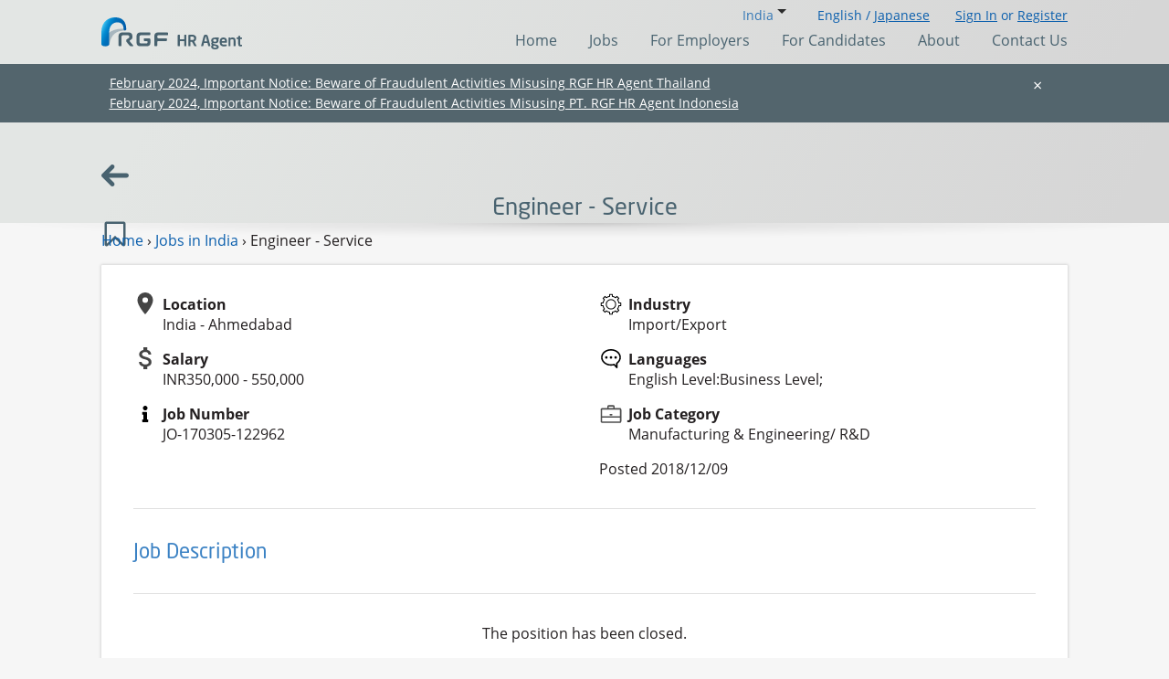

--- FILE ---
content_type: text/html; charset=utf-8
request_url: https://www.rgf-hragent.asia/en/india/engineer-service-JO-170305-122962
body_size: 31765
content:

<!DOCTYPE HTML PUBLIC "-//W3C//DTD HTML 4.01 Transitional//EN" "http://www.w3.org/TR/html4/loose.dtd">

<html lang="en">
<head>
    
   
    <link rel="stylesheet" href="https://www.rgf-hragent.asia/Assets/css/rgf-hragent.css?v=202406201628">


         <link rel="canonical" href="https://www.rgf-hragent.asia/en/india/engineer-service-JO-170305-122962" />


<style>
    [data-signedin="0"] .signedin-user {
        display: none !important;
    }
    [data-signedin="1"] .guest {
        display: none !important;
    }
</style>
<link rel="stylesheet" href="https://www.rgf-hragent.asia/Assets/css/zjo2edb.css">
<script
    src="https://www.rgf-hragent.asia/Assets/js/jquery-3.6.0.min.js"
    integrity="sha256-/xUj+3OJU5yExlq6GSYGSHk7tPXikynS7ogEvDej/m4="
    crossorigin="anonymous"></script>
<script src="https://www.rgf-hragent.asia/Assets/common/js/jquery-ui.1.10.4.js" type="text/javascript"></script> 
<script src="https://www.rgf-hragent.asia/Assets/js/jquery.cookie.js"></script>
<script src="https://www.rgf-hragent.asia/Assets/js/bootstrap.js"></script>
<script src="https://www.rgf-hragent.asia/Assets/js/mobile-menu.js"></script>
<script src="https://www.rgf-hragent.asia/Assets/js/swipable-cards.js"></script>
<script src="https://www.rgf-hragent.asia/Assets/js/commons.js"></script>
<script src="https://www.rgf-hragent.asia/Assets/js/job-saving.js"></script>
<script src="https://www.rgf-hragent.asia/Assets/js/jquery.validate.min.js"></script>
<script src="https://www.rgf-hragent.asia/Assets/js/jquery.validate.unobtrusive.js"></script>

<script src="https://www.rgf-hragent.asia/Assets/js/jquery-dateformat.min.js"></script>
<script  src="https://www.rgf-hragent.asia/Assets/common/js/new/main_en.js"></script>


<meta name="viewport" content="width=device-width, initial-scale=1.0, maximum-scale=1.0, user-scalable=no" />
<meta http-equiv="Content-Type" content="text/html; charset=utf-8">
    <title>Engineer - Service Job in Ahmedabad,India : RGF Recruitments </title>
        <meta name="description" content="Through Our strong database and efficient recruitment expertise. we find the best match for you in India !">











            <link rel="alternate" hreflang="en-in" href= "https://www.rgf-hragent.asia/en/india/engineer-service-JO-170305-122962"  />
        
    
<meta name="viewport" content="width=device-width, initial-scale=1, maximum-scale=1" />
<meta http-equiv="X-UA-Compatible" content="IE=edge">
<meta http-equiv="X-UA-Compatible" content="IE=8">
<link rel="shortcut icon" type="image/ico" href="https://www.rgf-hragent.asia/favicon.ico"/>





<div class="sp-fixed-register-bar" style="  display:none;  position: fixed;
    left: 0px;
    right: 0px;
    bottom: 0px;
    background-color: rgba(255, 255, 255, 0.8);
    padding: 10px;
    z-index: 999999;">
		<div class="sp-fixed-register-bar__inner" style="height: 60px;">


			<a href="https://www.rgf-hragent.asia/en/india/apply" class="button button--orange button--register-fixed btn btn-primary " style="font-size: 16px;border-radius: 4px;margin-bottom: 8px;width: 100%;">
				<span class="button__text">Register for Career Advice</span>
			</a>
		</div>
	</div>    



<!-- Google Tag Manager -->
<script>(function (w, d, s, l, i) {
w[l] = w[l] || []; w[l].push({
'gtm.start':
new Date().getTime(), event: 'gtm.js'
}); var f = d.getElementsByTagName(s)[0],
j = d.createElement(s), dl = l != 'dataLayer' ? '&l=' + l : ''; j.async = true; j.src =
'https://www.googletagmanager.com/gtm.js?id=' + i + dl; f.parentNode.insertBefore(j, f);
})(window, document, 'script', 'dataLayer', 'GTM-ML22JWG');</script>
<!-- End Google Tag Manager -->

</head>


<body  id="home-page" class="has-header-image" data-signedin="0">
    <svg style="top:-100%;position:fixed;">
  <linearGradient id="svg-gradient-rgf-hragent" x1="0%" x2="100%" y1="0%" y2="100%" gradientUnits="userSpaceOnUse">
    <stop offset=".02" stop-color="#1683c6"></stop>
    <stop offset=".06" stop-color="#077bbf"></stop>
    <stop offset=".225" stop-color="#1f5a92"></stop>
    <stop offset=".408" stop-color="#223d71"></stop>
    <stop offset=".55" stop-color="#212a5f"></stop>
    <stop offset=".632" stop-color="#212359"></stop>
  </linearGradient>
  <linearGradient id="svg-logo-arch-gradient" x1=".282" x2="28.994" y1="13.703" y2="27.092" gradientUnits="userSpaceOnUse">
    <stop offset="0" style="stop-color:#44c7f4"/>
    <stop offset=".102" style="stop-color:#21a7e1"/>
    <stop offset=".194" style="stop-color:#0990d4"/>
    <stop offset=".25" style="stop-color:#0088cf"/>
    <stop offset=".4" style="stop-color:#0071bb"/>
    <stop offset=".64" style="stop-color:#0066b2"/>
    <stop offset="1" style="stop-color:#005aa9"/>
  </linearGradient>
  <linearGradient id="gradient-a" x1="1361.027" x2="1387.596" y1="12.765" y2="25.154" gradientUnits="userSpaceOnUse">
    <stop offset="0" stop-color="#b8e4fa" stop-opacity=".8"/>
    <stop offset="1" stop-color="#44c7f4" stop-opacity=".18"/>
  </linearGradient>
  <linearGradient id="gradient-b" x1="1167.251" x2="1276.972" y1="539.185" y2="590.348" gradientUnits="userSpaceOnUse">
    <stop offset="0" stop-color="#e2e3e4" stop-opacity=".55"/>
    <stop offset=".594" stop-color="#77787b" stop-opacity=".55"/>
  </linearGradient>
  <linearGradient id="gradient-c" x1="1149.56" x2="1209.282" y1="307.836" y2="335.685" gradientUnits="userSpaceOnUse">
    <stop offset="0" stop-color="#005aa9"/>
    <stop offset=".119" stop-color="#0067b2"/>
    <stop offset=".314" stop-color="#0071bb"/>
    <stop offset=".559" stop-color="#0088cf"/>
    <stop offset=".844" stop-color="#0990d4"/>
    <stop offset=".88" stop-color="#21a6e1"/>
  </linearGradient>
  <linearGradient id="gradient-d" x1="0%" x2="100%" y1="0%" y2="100%" gradientUnits="objectBoundingBox">
    <stop offset="0" stop-color="#ffe450" stop-opacity=".8"/>
    <stop offset="1" stop-color="#ffe450" stop-opacity=".18"/>
  </linearGradient>
  <linearGradient id="gradient-e" x1="773.162" x2="790.002" y1="-4349.914" y2="-4386.028" gradientTransform="rotate(90 -1571.89 -1674.698)" gradientUnits="userSpaceOnUse">
    <stop offset="0" stop-color="#fff350"/>
    <stop offset=".119" stop-color="#ffec50"/>
    <stop offset=".314" stop-color="#ffda4f"/>
    <stop offset=".559" stop-color="#ffd84f"/>
    <stop offset=".844" stop-color="#ffcf46"/>
  </linearGradient>
  <linearGradient id="gradient-f" x1="424.317" x2="449.447" y1="-4561.034" y2="-4614.924" gradientTransform="rotate(-90 3356.874 -2536.968)" gradientUnits="userSpaceOnUse">
    <stop offset="0" stop-color="#46c7f4" stop-opacity=".9"/>
    <stop offset=".105" stop-color="#21a6e1" stop-opacity=".9"/>
    <stop offset=".195" stop-color="#0990d4" stop-opacity=".9"/>
    <stop offset=".25" stop-color="#0088cf" stop-opacity=".9"/>
    <stop offset=".4" stop-color="#0071bb" stop-opacity=".9"/>
    <stop offset=".64" stop-color="#0067b2" stop-opacity=".9"/>
    <stop offset="1" stop-color="#005aa9" stop-opacity=".9"/>
  </linearGradient>
</svg>
    <svg style="top:-100%;position:fixed;">
  <filter id="filter-a" x="-20%" y="-20%" width="140%" height="140%" filterUnits="objectBoundingBox">
    <feGaussianBlur in="StrokePaint" stdDeviation="1"></feGaussianBlur>
  </filter>
  <filter id="filter-b" x="-20%" y="-20%" width="140%" height="140%" filterUnits="objectBoundingBox">
    <feGaussianBlur in="StrokePaint" stdDeviation="2"></feGaussianBlur>
  </filter>
  <filter id="filter-c" x="-20%" y="-20%" width="140%" height="140%" filterUnits="objectBoundingBox">
    <feGaussianBlur in="StrokePaint" stdDeviation="3"></feGaussianBlur>
  </filter>
  <filter id="filter-d" x="-40%" y="-40%" width="180%" height="180%" filterUnits="objectBoundingBox">
    <feGaussianBlur in="StrokePaint" stdDeviation="4"></feGaussianBlur>
  </filter>
  <filter id="filter-e" x="-20%" y="-20%" width="140%" height="140%" filterUnits="objectBoundingBox">
    <feGaussianBlur in="StrokePaint" stdDeviation="5"></feGaussianBlur>
  </filter>
</svg>

    




<style>
    [data-signedin="0"] .signedin-user {
        display: none !important;
    }
    [data-signedin="1"] .guest {
        display: none !important;
    }
</style>

<input type="hidden" id="countryFlg" value="india">

<div id="country-overlay">
    <a href="#" class="hide-country-overlay">
        <svg xmlns="http://www.w3.org/2000/svg" x="0" y="0" version="1.1" viewBox="0 0 99.8 99.9" xml:space="preserve">
  <path fill="white" d="M56.9 50L99.1 7.8c.5-.5.7-1.1.7-1.7s-.2-1.2-.7-1.7L95.4.7c-.5-.4-1-.7-1.7-.7-.6 0-1.2.2-1.7.7L49.9 42.9 7.8.7C7.3.2 6.8 0 6.1 0c-.6 0-1.2.2-1.7.7L.7 4.4C.2 4.9 0 5.5 0 6.1s.2 1.2.7 1.7L43 50 .9 92.1c-.5.5-.7 1.1-.7 1.7s.2 1.2.7 1.7l3.7 3.7c.5.5 1.1.7 1.7.7s1.2-.2 1.7-.7l42-42 41.9 41.9c.5.5 1.1.7 1.7.7s1.2-.2 1.7-.7l3.7-3.7c.5-.5.7-1.1.7-1.7s-.2-1.2-.7-1.7L56.9 50z"/>
</svg>
        
    </a>
    <span class="h1">Login</span>
    <p>In which country would you like to find a Job?</p>
    <div>
        <a href="https://www.rgf-hragent.asia/en/india/login">
            <svg xmlns="http://www.w3.org/2000/svg" viewBox="0 0 1350 900">
    <path fill="#f93" d="M0 0h1350v900H0z"></path>
    <path d="M0 300h1350v300H0z" fill="white"></path>
    <path fill="#128807" d="M0 600h1350v300H0z"></path>
    <circle cx="675" cy="450" r="120" fill="#008"></circle>
    <circle cx="675" cy="450" r="105" fill="white"></circle>
    <circle cx="675" cy="450" r="21" fill="#008"></circle>
    <circle cx="779.1" cy="463.7" r="5.3" fill="#008"></circle>
    <path d="M675 555l3.6-63-3.6-30-3.6 30 3.6 63z" fill="#008"></path>
    <circle cx="772" cy="490.2" r="5.3" fill="#008"></circle>
    <path d="M647.8 551.4l19.8-59.9 4.3-29.9-11.2 28-12.9 61.8z" fill="#008"></path>
    <circle cx="758.3" cy="513.9" r="5.3" fill="#008"></circle>
    <path d="M622.5 540.9l34.6-52.8 11.9-27.8-18.1 24.2-28.4 56.4z" fill="#008"></path>
    <circle cx="738.9" cy="533.3" r="5.3" fill="#008"></circle>
    <path d="M600.8 524.2l47.1-42 18.7-23.8-23.8 18.7-42 47.1z" fill="#008"></path>
    <circle cx="715.2" cy="547" r="5.3" fill="#008"></circle>
    <path d="M584.1 502.5l56.4-28.4 24.2-18.1-27.8 11.9-52.8 34.6z" fill="#008"></path>
    <circle cx="688.7" cy="554.1" r="5.3" fill="#008"></circle>
    <path d="M573.6 477.2l61.8-12.8 28-11.2-29.9 4.3-59.9 19.7z" fill="#008"></path>
    <circle cx="661.3" cy="554.1" r="5.3" fill="#008"></circle>
    <path d="M570 450l63 3.6 30-3.6-30-3.6-63 3.6z" fill="#008"></path>
    <circle cx="634.8" cy="547" r="5.3" fill="#008"></circle>
    <path d="M573.6 422.8l59.9 19.8 29.9 4.3-28-11.2-61.8-12.9z" fill="#008"></path>
    <circle cx="611.1" cy="533.3" r="5.3" fill="#008"></circle>
    <path d="M584.1 397.5l52.8 34.6 27.8 11.9-24.2-18.1-56.4-28.4z" fill="#008"></path>
    <circle cx="591.7" cy="513.9" r="5.3" fill="#008"></circle>
    <path d="M600.8 375.8l42 47.1 23.8 18.7-18.7-23.8-47.1-42z" fill="#008"></path>
    <circle cx="578" cy="490.2" r="5.3" fill="#008"></circle>
    <path d="M622.5 359.1l28.4 56.4 18.1 24.2-11.9-27.8-34.6-52.8z" fill="#008"></path>
    <circle cx="570.9" cy="463.7" r="5.3" fill="#008"></circle>
    <path d="M647.8 348.6l12.8 61.8 11.2 28-4.3-29.9-19.7-59.9z" fill="#008"></path>
    <circle cx="570.9" cy="436.3" r="5.3" fill="#008"></circle>
    <path d="M675 345l-3.6 63 3.6 30 3.6-30-3.6-63z" fill="#008"></path>
    <circle cx="578" cy="409.8" r="5.3" fill="#008"></circle>
    <path d="M702.2 348.6l-19.8 59.9-4.3 29.9 11.2-28 12.9-61.8z" fill="#008"></path>
    <circle cx="591.7" cy="386.1" r="5.3" fill="#008"></circle>
    <path d="M727.5 359.1l-34.6 52.8-11.9 27.7 18.1-24.2 28.4-56.3z" fill="#008"></path>
    <circle cx="611.1" cy="366.7" r="5.3" fill="#008"></circle>
    <path d="M749.2 375.8l-47.1 42-18.7 23.8 23.8-18.7 42-47.1z" fill="#008"></path>
    <circle cx="634.8" cy="353" r="5.3" fill="#008"></circle>
    <path d="M765.9 397.5l-56.4 28.4-24.1 18.1 27.8-11.9 52.7-34.6z" fill="#008"></path>
    <circle cx="661.3" cy="345.9" r="5.3" fill="#008"></circle>
    <path d="M776.4 422.8l-61.8 12.8-28 11.2 29.9-4.3 59.9-19.7z" fill="#008"></path>
    <circle cx="688.7" cy="345.9" r="5.3" fill="#008"></circle>
    <path d="M780 450l-63-3.6-30 3.6 30 3.6 63-3.6z" fill="#008"></path>
    <circle cx="715.2" cy="353" r="5.3" fill="#008"></circle>
    <path d="M776.4 477.2l-59.9-19.8-29.9-4.3 28 11.2 61.8 12.9z" fill="#008"></path>
    <circle cx="738.9" cy="366.7" r="5.3" fill="#008"></circle>
    <path d="M765.9 502.5l-52.8-34.6-27.7-11.9 24.2 18.1 56.3 28.4z" fill="#008"></path>
    <circle cx="758.3" cy="386.1" r="5.3" fill="#008"></circle>
    <path d="M749.2 524.2l-42-47.1-23.8-18.7 18.7 23.8 47.1 42z" fill="#008"></path>
    <circle cx="772" cy="409.8" r="5.3" fill="#008"></circle>
    <path d="M727.5 540.9l-28.4-56.4-18.1-24.1 11.9 27.8 34.6 52.7z" fill="#008"></path>
    <circle cx="779.1" cy="436.3" r="5.3" fill="#008"></circle>
    <path d="M702.2 551.4l-12.8-61.8-11.2-28 4.3 29.9 19.7 59.9z" fill="#008"></path>
</svg>
            India
        </a>
        
        <a href="https://www.rgf-hragent.asia/en/indonesia/login">
        
            
            <svg xmlns="http://www.w3.org/2000/svg" viewBox="0 0 3 2">
  <path fill="#FFF" d="M0 0h3v2H0z"/>
  <path fill="#CE1126" d="M0 0h3v1H0z"/>
</svg>
            Indonesia
        </a>
        
        <a href="https://www.rgf-hragent.asia/en/thailand/login">
            
            
            <svg xmlns="http://www.w3.org/2000/svg" viewBox="0 0 900 600">
  <path fill="#ED1C24" d="M0 0h900v600H0z"/>
  <path fill="#fff" d="M0 100h900v400H0z"/>
  <path fill="#241D4F" d="M0 200h900v200H0z"/>
</svg>
            Thailand
        </a>
        <a href="https://www.rgf-hragent.asia/en/vietnam/login">
            
            
            <svg xmlns="http://www.w3.org/2000/svg" viewBox="0 0 900 600">
  <path fill="#da251d" d="M0 0h900v600H0z"/>
  <path fill="#ff0" d="M492.6 314.1l70.5-51.2h-87.2L449 180l-26.9 82.9h-87.2l70.5 51.2-26.9 83 70.5-51.2 70.5 51.2z"/>
</svg>
            Vietnam
        </a>
        <a href="https://www.rgf-hragent.com.cn/" target="_blank">
        
            <svg xmlns="http://www.w3.org/2000/svg" id="Layer_1" viewBox="0 0 900 600">
    <path fill="#de2910" d="M0 0h900v600H0z"></path>
    <path d="M150 60l52.9 162.8L64.4 122.2h171.2L97.1 222.8 150 60z" fill="#ffde00"></path>
    <path d="M311.7 32.4l-5 56.8-29.4-48.9 52.5 22.3-55.6 12.8 37.5-43z" fill="#ffde00"></path>
    <path d="M381.5 99.1l-26.7 50.4-8.1-56.5 39.7 41-56.2-9.8 51.3-25.1z" fill="#ffde00"></path>
    <path d="M388.2 199.7l-44.9 35.2L359 180l19.6 53.6-47.3-31.9 56.9-2z" fill="#ffde00"></path>
    <path d="M310.6 241.9l-2.6 57-31.4-47.7 53.4 20.1-55 15.1 35.6-44.5z" fill="#ffde00"></path>
</svg>
            
            China
            <span>(Chinese only)</span>
        </a>
        <a href="https://www.rgf-professional.jp/en/" target="_blank">
            
            
            <svg xmlns="http://www.w3.org/2000/svg" viewBox="0 0 900 600">
    <path fill="#fff" d="M0 0h900v600H0z"></path>
    <circle cx="450" cy="300" r="180" fill="#bc002d"></circle>
</svg>

            Japan
            
        </a>
    </div>

</div>

<div id="country-overlay-reg">
    <a href="#" class="hide-country-overlay-reg">
        <svg xmlns="http://www.w3.org/2000/svg" x="0" y="0" version="1.1" viewBox="0 0 99.8 99.9" xml:space="preserve">
  <path fill="white" d="M56.9 50L99.1 7.8c.5-.5.7-1.1.7-1.7s-.2-1.2-.7-1.7L95.4.7c-.5-.4-1-.7-1.7-.7-.6 0-1.2.2-1.7.7L49.9 42.9 7.8.7C7.3.2 6.8 0 6.1 0c-.6 0-1.2.2-1.7.7L.7 4.4C.2 4.9 0 5.5 0 6.1s.2 1.2.7 1.7L43 50 .9 92.1c-.5.5-.7 1.1-.7 1.7s.2 1.2.7 1.7l3.7 3.7c.5.5 1.1.7 1.7.7s1.2-.2 1.7-.7l42-42 41.9 41.9c.5.5 1.1.7 1.7.7s1.2-.2 1.7-.7l3.7-3.7c.5-.5.7-1.1.7-1.7s-.2-1.2-.7-1.7L56.9 50z"/>
</svg>
        
    </a>
    <span class="h1">Register for Career Advice</span>
    <p>In which country would you like to find a Job?</p>
    <div>
        <a href="https://www.rgf-hragent.asia/en/india/apply">
            <svg xmlns="http://www.w3.org/2000/svg" viewBox="0 0 1350 900">
    <path fill="#f93" d="M0 0h1350v900H0z"></path>
    <path d="M0 300h1350v300H0z" fill="white"></path>
    <path fill="#128807" d="M0 600h1350v300H0z"></path>
    <circle cx="675" cy="450" r="120" fill="#008"></circle>
    <circle cx="675" cy="450" r="105" fill="white"></circle>
    <circle cx="675" cy="450" r="21" fill="#008"></circle>
    <circle cx="779.1" cy="463.7" r="5.3" fill="#008"></circle>
    <path d="M675 555l3.6-63-3.6-30-3.6 30 3.6 63z" fill="#008"></path>
    <circle cx="772" cy="490.2" r="5.3" fill="#008"></circle>
    <path d="M647.8 551.4l19.8-59.9 4.3-29.9-11.2 28-12.9 61.8z" fill="#008"></path>
    <circle cx="758.3" cy="513.9" r="5.3" fill="#008"></circle>
    <path d="M622.5 540.9l34.6-52.8 11.9-27.8-18.1 24.2-28.4 56.4z" fill="#008"></path>
    <circle cx="738.9" cy="533.3" r="5.3" fill="#008"></circle>
    <path d="M600.8 524.2l47.1-42 18.7-23.8-23.8 18.7-42 47.1z" fill="#008"></path>
    <circle cx="715.2" cy="547" r="5.3" fill="#008"></circle>
    <path d="M584.1 502.5l56.4-28.4 24.2-18.1-27.8 11.9-52.8 34.6z" fill="#008"></path>
    <circle cx="688.7" cy="554.1" r="5.3" fill="#008"></circle>
    <path d="M573.6 477.2l61.8-12.8 28-11.2-29.9 4.3-59.9 19.7z" fill="#008"></path>
    <circle cx="661.3" cy="554.1" r="5.3" fill="#008"></circle>
    <path d="M570 450l63 3.6 30-3.6-30-3.6-63 3.6z" fill="#008"></path>
    <circle cx="634.8" cy="547" r="5.3" fill="#008"></circle>
    <path d="M573.6 422.8l59.9 19.8 29.9 4.3-28-11.2-61.8-12.9z" fill="#008"></path>
    <circle cx="611.1" cy="533.3" r="5.3" fill="#008"></circle>
    <path d="M584.1 397.5l52.8 34.6 27.8 11.9-24.2-18.1-56.4-28.4z" fill="#008"></path>
    <circle cx="591.7" cy="513.9" r="5.3" fill="#008"></circle>
    <path d="M600.8 375.8l42 47.1 23.8 18.7-18.7-23.8-47.1-42z" fill="#008"></path>
    <circle cx="578" cy="490.2" r="5.3" fill="#008"></circle>
    <path d="M622.5 359.1l28.4 56.4 18.1 24.2-11.9-27.8-34.6-52.8z" fill="#008"></path>
    <circle cx="570.9" cy="463.7" r="5.3" fill="#008"></circle>
    <path d="M647.8 348.6l12.8 61.8 11.2 28-4.3-29.9-19.7-59.9z" fill="#008"></path>
    <circle cx="570.9" cy="436.3" r="5.3" fill="#008"></circle>
    <path d="M675 345l-3.6 63 3.6 30 3.6-30-3.6-63z" fill="#008"></path>
    <circle cx="578" cy="409.8" r="5.3" fill="#008"></circle>
    <path d="M702.2 348.6l-19.8 59.9-4.3 29.9 11.2-28 12.9-61.8z" fill="#008"></path>
    <circle cx="591.7" cy="386.1" r="5.3" fill="#008"></circle>
    <path d="M727.5 359.1l-34.6 52.8-11.9 27.7 18.1-24.2 28.4-56.3z" fill="#008"></path>
    <circle cx="611.1" cy="366.7" r="5.3" fill="#008"></circle>
    <path d="M749.2 375.8l-47.1 42-18.7 23.8 23.8-18.7 42-47.1z" fill="#008"></path>
    <circle cx="634.8" cy="353" r="5.3" fill="#008"></circle>
    <path d="M765.9 397.5l-56.4 28.4-24.1 18.1 27.8-11.9 52.7-34.6z" fill="#008"></path>
    <circle cx="661.3" cy="345.9" r="5.3" fill="#008"></circle>
    <path d="M776.4 422.8l-61.8 12.8-28 11.2 29.9-4.3 59.9-19.7z" fill="#008"></path>
    <circle cx="688.7" cy="345.9" r="5.3" fill="#008"></circle>
    <path d="M780 450l-63-3.6-30 3.6 30 3.6 63-3.6z" fill="#008"></path>
    <circle cx="715.2" cy="353" r="5.3" fill="#008"></circle>
    <path d="M776.4 477.2l-59.9-19.8-29.9-4.3 28 11.2 61.8 12.9z" fill="#008"></path>
    <circle cx="738.9" cy="366.7" r="5.3" fill="#008"></circle>
    <path d="M765.9 502.5l-52.8-34.6-27.7-11.9 24.2 18.1 56.3 28.4z" fill="#008"></path>
    <circle cx="758.3" cy="386.1" r="5.3" fill="#008"></circle>
    <path d="M749.2 524.2l-42-47.1-23.8-18.7 18.7 23.8 47.1 42z" fill="#008"></path>
    <circle cx="772" cy="409.8" r="5.3" fill="#008"></circle>
    <path d="M727.5 540.9l-28.4-56.4-18.1-24.1 11.9 27.8 34.6 52.7z" fill="#008"></path>
    <circle cx="779.1" cy="436.3" r="5.3" fill="#008"></circle>
    <path d="M702.2 551.4l-12.8-61.8-11.2-28 4.3 29.9 19.7 59.9z" fill="#008"></path>
</svg>
            India
        </a>
        
        <a href="https://www.rgf-hragent.asia/en/indonesia/apply">
            
            <svg xmlns="http://www.w3.org/2000/svg" viewBox="0 0 3 2">
  <path fill="#FFF" d="M0 0h3v2H0z"/>
  <path fill="#CE1126" d="M0 0h3v1H0z"/>
</svg>
            Indonesia
        </a>
        
        <a href="https://www.rgf-hragent.asia/en/thailand/apply">
            
            <svg xmlns="http://www.w3.org/2000/svg" viewBox="0 0 900 600">
  <path fill="#ED1C24" d="M0 0h900v600H0z"/>
  <path fill="#fff" d="M0 100h900v400H0z"/>
  <path fill="#241D4F" d="M0 200h900v200H0z"/>
</svg>
            Thailand
        </a>
        <a href="https://www.rgf-hragent.asia/en/vietnam/apply">
            
            <svg xmlns="http://www.w3.org/2000/svg" viewBox="0 0 900 600">
  <path fill="#da251d" d="M0 0h900v600H0z"/>
  <path fill="#ff0" d="M492.6 314.1l70.5-51.2h-87.2L449 180l-26.9 82.9h-87.2l70.5 51.2-26.9 83 70.5-51.2 70.5 51.2z"/>
</svg>
            Vietnam
        </a>
        <a href="https://www.rgf-hragent.com.cn/" target="_blank">
            
            <svg xmlns="http://www.w3.org/2000/svg" id="Layer_1" viewBox="0 0 900 600">
    <path fill="#de2910" d="M0 0h900v600H0z"></path>
    <path d="M150 60l52.9 162.8L64.4 122.2h171.2L97.1 222.8 150 60z" fill="#ffde00"></path>
    <path d="M311.7 32.4l-5 56.8-29.4-48.9 52.5 22.3-55.6 12.8 37.5-43z" fill="#ffde00"></path>
    <path d="M381.5 99.1l-26.7 50.4-8.1-56.5 39.7 41-56.2-9.8 51.3-25.1z" fill="#ffde00"></path>
    <path d="M388.2 199.7l-44.9 35.2L359 180l19.6 53.6-47.3-31.9 56.9-2z" fill="#ffde00"></path>
    <path d="M310.6 241.9l-2.6 57-31.4-47.7 53.4 20.1-55 15.1 35.6-44.5z" fill="#ffde00"></path>
</svg>
            China
            <span>(Chinese only)</span>
        </a>
        <a href="https://www.rgf-professional.jp/en/" target="_blank">
            
            <svg xmlns="http://www.w3.org/2000/svg" viewBox="0 0 900 600">
    <path fill="#fff" d="M0 0h900v600H0z"></path>
    <circle cx="450" cy="300" r="180" fill="#bc002d"></circle>
</svg>

            Japan
            
        </a>
    </div>

</div>


<div id="country-overlay-capply">
    <a href="#" class="hide-country-overlay-capply">
        <svg xmlns="http://www.w3.org/2000/svg" x="0" y="0" version="1.1" viewBox="0 0 99.8 99.9" xml:space="preserve">
  <path fill="white" d="M56.9 50L99.1 7.8c.5-.5.7-1.1.7-1.7s-.2-1.2-.7-1.7L95.4.7c-.5-.4-1-.7-1.7-.7-.6 0-1.2.2-1.7.7L49.9 42.9 7.8.7C7.3.2 6.8 0 6.1 0c-.6 0-1.2.2-1.7.7L.7 4.4C.2 4.9 0 5.5 0 6.1s.2 1.2.7 1.7L43 50 .9 92.1c-.5.5-.7 1.1-.7 1.7s.2 1.2.7 1.7l3.7 3.7c.5.5 1.1.7 1.7.7s1.2-.2 1.7-.7l42-42 41.9 41.9c.5.5 1.1.7 1.7.7s1.2-.2 1.7-.7l3.7-3.7c.5-.5.7-1.1.7-1.7s-.2-1.2-.7-1.7L56.9 50z"/>
</svg>
        
    </a>
    <span class="h1">Hiring order</span>
    <p>In which country would you like to hiring order?</p>
    <div>
        <a href="https://www.rgf-hragent.asia/en/india/capply">
            <svg xmlns="http://www.w3.org/2000/svg" viewBox="0 0 1350 900">
    <path fill="#f93" d="M0 0h1350v900H0z"></path>
    <path d="M0 300h1350v300H0z" fill="white"></path>
    <path fill="#128807" d="M0 600h1350v300H0z"></path>
    <circle cx="675" cy="450" r="120" fill="#008"></circle>
    <circle cx="675" cy="450" r="105" fill="white"></circle>
    <circle cx="675" cy="450" r="21" fill="#008"></circle>
    <circle cx="779.1" cy="463.7" r="5.3" fill="#008"></circle>
    <path d="M675 555l3.6-63-3.6-30-3.6 30 3.6 63z" fill="#008"></path>
    <circle cx="772" cy="490.2" r="5.3" fill="#008"></circle>
    <path d="M647.8 551.4l19.8-59.9 4.3-29.9-11.2 28-12.9 61.8z" fill="#008"></path>
    <circle cx="758.3" cy="513.9" r="5.3" fill="#008"></circle>
    <path d="M622.5 540.9l34.6-52.8 11.9-27.8-18.1 24.2-28.4 56.4z" fill="#008"></path>
    <circle cx="738.9" cy="533.3" r="5.3" fill="#008"></circle>
    <path d="M600.8 524.2l47.1-42 18.7-23.8-23.8 18.7-42 47.1z" fill="#008"></path>
    <circle cx="715.2" cy="547" r="5.3" fill="#008"></circle>
    <path d="M584.1 502.5l56.4-28.4 24.2-18.1-27.8 11.9-52.8 34.6z" fill="#008"></path>
    <circle cx="688.7" cy="554.1" r="5.3" fill="#008"></circle>
    <path d="M573.6 477.2l61.8-12.8 28-11.2-29.9 4.3-59.9 19.7z" fill="#008"></path>
    <circle cx="661.3" cy="554.1" r="5.3" fill="#008"></circle>
    <path d="M570 450l63 3.6 30-3.6-30-3.6-63 3.6z" fill="#008"></path>
    <circle cx="634.8" cy="547" r="5.3" fill="#008"></circle>
    <path d="M573.6 422.8l59.9 19.8 29.9 4.3-28-11.2-61.8-12.9z" fill="#008"></path>
    <circle cx="611.1" cy="533.3" r="5.3" fill="#008"></circle>
    <path d="M584.1 397.5l52.8 34.6 27.8 11.9-24.2-18.1-56.4-28.4z" fill="#008"></path>
    <circle cx="591.7" cy="513.9" r="5.3" fill="#008"></circle>
    <path d="M600.8 375.8l42 47.1 23.8 18.7-18.7-23.8-47.1-42z" fill="#008"></path>
    <circle cx="578" cy="490.2" r="5.3" fill="#008"></circle>
    <path d="M622.5 359.1l28.4 56.4 18.1 24.2-11.9-27.8-34.6-52.8z" fill="#008"></path>
    <circle cx="570.9" cy="463.7" r="5.3" fill="#008"></circle>
    <path d="M647.8 348.6l12.8 61.8 11.2 28-4.3-29.9-19.7-59.9z" fill="#008"></path>
    <circle cx="570.9" cy="436.3" r="5.3" fill="#008"></circle>
    <path d="M675 345l-3.6 63 3.6 30 3.6-30-3.6-63z" fill="#008"></path>
    <circle cx="578" cy="409.8" r="5.3" fill="#008"></circle>
    <path d="M702.2 348.6l-19.8 59.9-4.3 29.9 11.2-28 12.9-61.8z" fill="#008"></path>
    <circle cx="591.7" cy="386.1" r="5.3" fill="#008"></circle>
    <path d="M727.5 359.1l-34.6 52.8-11.9 27.7 18.1-24.2 28.4-56.3z" fill="#008"></path>
    <circle cx="611.1" cy="366.7" r="5.3" fill="#008"></circle>
    <path d="M749.2 375.8l-47.1 42-18.7 23.8 23.8-18.7 42-47.1z" fill="#008"></path>
    <circle cx="634.8" cy="353" r="5.3" fill="#008"></circle>
    <path d="M765.9 397.5l-56.4 28.4-24.1 18.1 27.8-11.9 52.7-34.6z" fill="#008"></path>
    <circle cx="661.3" cy="345.9" r="5.3" fill="#008"></circle>
    <path d="M776.4 422.8l-61.8 12.8-28 11.2 29.9-4.3 59.9-19.7z" fill="#008"></path>
    <circle cx="688.7" cy="345.9" r="5.3" fill="#008"></circle>
    <path d="M780 450l-63-3.6-30 3.6 30 3.6 63-3.6z" fill="#008"></path>
    <circle cx="715.2" cy="353" r="5.3" fill="#008"></circle>
    <path d="M776.4 477.2l-59.9-19.8-29.9-4.3 28 11.2 61.8 12.9z" fill="#008"></path>
    <circle cx="738.9" cy="366.7" r="5.3" fill="#008"></circle>
    <path d="M765.9 502.5l-52.8-34.6-27.7-11.9 24.2 18.1 56.3 28.4z" fill="#008"></path>
    <circle cx="758.3" cy="386.1" r="5.3" fill="#008"></circle>
    <path d="M749.2 524.2l-42-47.1-23.8-18.7 18.7 23.8 47.1 42z" fill="#008"></path>
    <circle cx="772" cy="409.8" r="5.3" fill="#008"></circle>
    <path d="M727.5 540.9l-28.4-56.4-18.1-24.1 11.9 27.8 34.6 52.7z" fill="#008"></path>
    <circle cx="779.1" cy="436.3" r="5.3" fill="#008"></circle>
    <path d="M702.2 551.4l-12.8-61.8-11.2-28 4.3 29.9 19.7 59.9z" fill="#008"></path>
</svg>
            India
        </a>
        
        <a href="https://www.rgf-hragent.asia/en/indonesia/capply">
            
            <svg xmlns="http://www.w3.org/2000/svg" viewBox="0 0 3 2">
  <path fill="#FFF" d="M0 0h3v2H0z"/>
  <path fill="#CE1126" d="M0 0h3v1H0z"/>
</svg>
            Indonesia
        </a>
        
        <a href="https://www.rgf-hragent.asia/en/thailand/capply">
            
            <svg xmlns="http://www.w3.org/2000/svg" viewBox="0 0 900 600">
  <path fill="#ED1C24" d="M0 0h900v600H0z"/>
  <path fill="#fff" d="M0 100h900v400H0z"/>
  <path fill="#241D4F" d="M0 200h900v200H0z"/>
</svg>
            Thailand
        </a>
        <a href="https://www.rgf-hragent.asia/en/vietnam/capply">
            
            <svg xmlns="http://www.w3.org/2000/svg" viewBox="0 0 900 600">
  <path fill="#da251d" d="M0 0h900v600H0z"/>
  <path fill="#ff0" d="M492.6 314.1l70.5-51.2h-87.2L449 180l-26.9 82.9h-87.2l70.5 51.2-26.9 83 70.5-51.2 70.5 51.2z"/>
</svg>
            Vietnam
        </a>
        <a href="https://www.rgf-hragent.com.cn/" target="_blank">
            
            <svg xmlns="http://www.w3.org/2000/svg" id="Layer_1" viewBox="0 0 900 600">
    <path fill="#de2910" d="M0 0h900v600H0z"></path>
    <path d="M150 60l52.9 162.8L64.4 122.2h171.2L97.1 222.8 150 60z" fill="#ffde00"></path>
    <path d="M311.7 32.4l-5 56.8-29.4-48.9 52.5 22.3-55.6 12.8 37.5-43z" fill="#ffde00"></path>
    <path d="M381.5 99.1l-26.7 50.4-8.1-56.5 39.7 41-56.2-9.8 51.3-25.1z" fill="#ffde00"></path>
    <path d="M388.2 199.7l-44.9 35.2L359 180l19.6 53.6-47.3-31.9 56.9-2z" fill="#ffde00"></path>
    <path d="M310.6 241.9l-2.6 57-31.4-47.7 53.4 20.1-55 15.1 35.6-44.5z" fill="#ffde00"></path>
</svg>
            China
            <span>(Chinese only)</span>
        </a>
        <a href="https://www.rgf-professional.jp/en/" target="_blank">
            
            <svg xmlns="http://www.w3.org/2000/svg" viewBox="0 0 900 600">
    <path fill="#fff" d="M0 0h900v600H0z"></path>
    <circle cx="450" cy="300" r="180" fill="#bc002d"></circle>
</svg>

            Japan
        </a>
    </div>

</div>


<div id="country-overlay-enquiry">
    <a href="#" class="hide-country-overlay-enquiry">
        <svg xmlns="http://www.w3.org/2000/svg" x="0" y="0" version="1.1" viewBox="0 0 99.8 99.9" xml:space="preserve">
  <path fill="white" d="M56.9 50L99.1 7.8c.5-.5.7-1.1.7-1.7s-.2-1.2-.7-1.7L95.4.7c-.5-.4-1-.7-1.7-.7-.6 0-1.2.2-1.7.7L49.9 42.9 7.8.7C7.3.2 6.8 0 6.1 0c-.6 0-1.2.2-1.7.7L.7 4.4C.2 4.9 0 5.5 0 6.1s.2 1.2.7 1.7L43 50 .9 92.1c-.5.5-.7 1.1-.7 1.7s.2 1.2.7 1.7l3.7 3.7c.5.5 1.1.7 1.7.7s1.2-.2 1.7-.7l42-42 41.9 41.9c.5.5 1.1.7 1.7.7s1.2-.2 1.7-.7l3.7-3.7c.5-.5.7-1.1.7-1.7s-.2-1.2-.7-1.7L56.9 50z"/>
</svg>
        
    </a>
    <span class="h1">Enquiry</span>
    <p>Which country would you like to enquire about?</p>
    <div>
        <a href="https://www.rgf-hragent.asia/en/india/enquiry">
            <svg xmlns="http://www.w3.org/2000/svg" viewBox="0 0 1350 900">
    <path fill="#f93" d="M0 0h1350v900H0z"></path>
    <path d="M0 300h1350v300H0z" fill="white"></path>
    <path fill="#128807" d="M0 600h1350v300H0z"></path>
    <circle cx="675" cy="450" r="120" fill="#008"></circle>
    <circle cx="675" cy="450" r="105" fill="white"></circle>
    <circle cx="675" cy="450" r="21" fill="#008"></circle>
    <circle cx="779.1" cy="463.7" r="5.3" fill="#008"></circle>
    <path d="M675 555l3.6-63-3.6-30-3.6 30 3.6 63z" fill="#008"></path>
    <circle cx="772" cy="490.2" r="5.3" fill="#008"></circle>
    <path d="M647.8 551.4l19.8-59.9 4.3-29.9-11.2 28-12.9 61.8z" fill="#008"></path>
    <circle cx="758.3" cy="513.9" r="5.3" fill="#008"></circle>
    <path d="M622.5 540.9l34.6-52.8 11.9-27.8-18.1 24.2-28.4 56.4z" fill="#008"></path>
    <circle cx="738.9" cy="533.3" r="5.3" fill="#008"></circle>
    <path d="M600.8 524.2l47.1-42 18.7-23.8-23.8 18.7-42 47.1z" fill="#008"></path>
    <circle cx="715.2" cy="547" r="5.3" fill="#008"></circle>
    <path d="M584.1 502.5l56.4-28.4 24.2-18.1-27.8 11.9-52.8 34.6z" fill="#008"></path>
    <circle cx="688.7" cy="554.1" r="5.3" fill="#008"></circle>
    <path d="M573.6 477.2l61.8-12.8 28-11.2-29.9 4.3-59.9 19.7z" fill="#008"></path>
    <circle cx="661.3" cy="554.1" r="5.3" fill="#008"></circle>
    <path d="M570 450l63 3.6 30-3.6-30-3.6-63 3.6z" fill="#008"></path>
    <circle cx="634.8" cy="547" r="5.3" fill="#008"></circle>
    <path d="M573.6 422.8l59.9 19.8 29.9 4.3-28-11.2-61.8-12.9z" fill="#008"></path>
    <circle cx="611.1" cy="533.3" r="5.3" fill="#008"></circle>
    <path d="M584.1 397.5l52.8 34.6 27.8 11.9-24.2-18.1-56.4-28.4z" fill="#008"></path>
    <circle cx="591.7" cy="513.9" r="5.3" fill="#008"></circle>
    <path d="M600.8 375.8l42 47.1 23.8 18.7-18.7-23.8-47.1-42z" fill="#008"></path>
    <circle cx="578" cy="490.2" r="5.3" fill="#008"></circle>
    <path d="M622.5 359.1l28.4 56.4 18.1 24.2-11.9-27.8-34.6-52.8z" fill="#008"></path>
    <circle cx="570.9" cy="463.7" r="5.3" fill="#008"></circle>
    <path d="M647.8 348.6l12.8 61.8 11.2 28-4.3-29.9-19.7-59.9z" fill="#008"></path>
    <circle cx="570.9" cy="436.3" r="5.3" fill="#008"></circle>
    <path d="M675 345l-3.6 63 3.6 30 3.6-30-3.6-63z" fill="#008"></path>
    <circle cx="578" cy="409.8" r="5.3" fill="#008"></circle>
    <path d="M702.2 348.6l-19.8 59.9-4.3 29.9 11.2-28 12.9-61.8z" fill="#008"></path>
    <circle cx="591.7" cy="386.1" r="5.3" fill="#008"></circle>
    <path d="M727.5 359.1l-34.6 52.8-11.9 27.7 18.1-24.2 28.4-56.3z" fill="#008"></path>
    <circle cx="611.1" cy="366.7" r="5.3" fill="#008"></circle>
    <path d="M749.2 375.8l-47.1 42-18.7 23.8 23.8-18.7 42-47.1z" fill="#008"></path>
    <circle cx="634.8" cy="353" r="5.3" fill="#008"></circle>
    <path d="M765.9 397.5l-56.4 28.4-24.1 18.1 27.8-11.9 52.7-34.6z" fill="#008"></path>
    <circle cx="661.3" cy="345.9" r="5.3" fill="#008"></circle>
    <path d="M776.4 422.8l-61.8 12.8-28 11.2 29.9-4.3 59.9-19.7z" fill="#008"></path>
    <circle cx="688.7" cy="345.9" r="5.3" fill="#008"></circle>
    <path d="M780 450l-63-3.6-30 3.6 30 3.6 63-3.6z" fill="#008"></path>
    <circle cx="715.2" cy="353" r="5.3" fill="#008"></circle>
    <path d="M776.4 477.2l-59.9-19.8-29.9-4.3 28 11.2 61.8 12.9z" fill="#008"></path>
    <circle cx="738.9" cy="366.7" r="5.3" fill="#008"></circle>
    <path d="M765.9 502.5l-52.8-34.6-27.7-11.9 24.2 18.1 56.3 28.4z" fill="#008"></path>
    <circle cx="758.3" cy="386.1" r="5.3" fill="#008"></circle>
    <path d="M749.2 524.2l-42-47.1-23.8-18.7 18.7 23.8 47.1 42z" fill="#008"></path>
    <circle cx="772" cy="409.8" r="5.3" fill="#008"></circle>
    <path d="M727.5 540.9l-28.4-56.4-18.1-24.1 11.9 27.8 34.6 52.7z" fill="#008"></path>
    <circle cx="779.1" cy="436.3" r="5.3" fill="#008"></circle>
    <path d="M702.2 551.4l-12.8-61.8-11.2-28 4.3 29.9 19.7 59.9z" fill="#008"></path>
</svg>
            India
        </a>
        
        <a href="https://www.rgf-hragent.asia/en/indonesia/enquiry">
        
            <svg xmlns="http://www.w3.org/2000/svg" viewBox="0 0 3 2">
  <path fill="#FFF" d="M0 0h3v2H0z"/>
  <path fill="#CE1126" d="M0 0h3v1H0z"/>
</svg>
            Indonesia
        </a>
        
        <a href="https://www.rgf-hragent.asia/en/thailand/enquiry">
            
            <svg xmlns="http://www.w3.org/2000/svg" viewBox="0 0 900 600">
  <path fill="#ED1C24" d="M0 0h900v600H0z"/>
  <path fill="#fff" d="M0 100h900v400H0z"/>
  <path fill="#241D4F" d="M0 200h900v200H0z"/>
</svg>
            Thailand
        </a>
        <a href="https://www.rgf-hragent.asia/en/vietnam/enquiry">
            
            <svg xmlns="http://www.w3.org/2000/svg" viewBox="0 0 900 600">
  <path fill="#da251d" d="M0 0h900v600H0z"/>
  <path fill="#ff0" d="M492.6 314.1l70.5-51.2h-87.2L449 180l-26.9 82.9h-87.2l70.5 51.2-26.9 83 70.5-51.2 70.5 51.2z"/>
</svg>
            Vietnam
        </a>
        <a href="https://www.rgf-hragent.com.cn/" target="_blank">
            
            <svg xmlns="http://www.w3.org/2000/svg" id="Layer_1" viewBox="0 0 900 600">
    <path fill="#de2910" d="M0 0h900v600H0z"></path>
    <path d="M150 60l52.9 162.8L64.4 122.2h171.2L97.1 222.8 150 60z" fill="#ffde00"></path>
    <path d="M311.7 32.4l-5 56.8-29.4-48.9 52.5 22.3-55.6 12.8 37.5-43z" fill="#ffde00"></path>
    <path d="M381.5 99.1l-26.7 50.4-8.1-56.5 39.7 41-56.2-9.8 51.3-25.1z" fill="#ffde00"></path>
    <path d="M388.2 199.7l-44.9 35.2L359 180l19.6 53.6-47.3-31.9 56.9-2z" fill="#ffde00"></path>
    <path d="M310.6 241.9l-2.6 57-31.4-47.7 53.4 20.1-55 15.1 35.6-44.5z" fill="#ffde00"></path>
</svg>
            China
            <span>(Chinese only)</span>
        </a>
        <a href="https://www.rgf-professional.jp/en/" target="_blank">
            
            <svg xmlns="http://www.w3.org/2000/svg" viewBox="0 0 900 600">
    <path fill="#fff" d="M0 0h900v600H0z"></path>
    <circle cx="450" cy="300" r="180" fill="#bc002d"></circle>
</svg>

            Japan
        </a>
    </div>

</div>

<header id="header" role="banner">
    <nav class="navbar">
        <div class="container">
            <div class="navbar-header">
                <a class="navbar-toggle" id="mobile-menu-toggle">
                    <span class="bars"></span>
                </a>

                <a title="RGF HR Agent" class="navbar-brand" href="https://www.rgf-hragent.asia/en/india/">
                    
                    
                    <svg xmlns="http://www.w3.org/2000/svg" xml:space="preserve" x="0" y="0" style="enable-background:new 0 0 191.56 43.58" version="1.1" viewBox="0 0 191.56 43.58">
  <path d="M33.25 15.87c-10.01-1.25-18.27.88-24.65 6.38C2.09 28.13.09 35.52.09 36.02c0 1.5 1.75 2.75 4.38 3h1c2.5 0 5.01-1 5.51-3C13.23 23.76 19.99 18 32 18c1.25 0 1.75-.75 1.75-1.38 0-.38-.13-.75-.5-.75z" style="fill:#a7b6be" class="logo-shadow" />
  <path d="M18.73 0C10.84 0 .01 4.8 0 19.88v16.65c0 3.84 10.7 3.84 10.7 0V19.31c0-7.08 4.46-12.4 10.7-12.55 4.93-.12 8.92 2.4 8.92 9.57 0 1.8 3.57 1.8 3.57 0C33.88 4.22 27.17 0 18.73 0z" style="fill:url(#svg-logo-arch-gradient)"/>
  <path d="M62.57 39.29H52.39c-3.4 0-4.41-2.57-4.41-4.31v-9.96c0-2.25 1.8-4.41 4.41-4.41h13.49c.57 0 .88.63.88 1.89 0 1.26-.32 1.89-.88 1.89H53.76c-.98 0-1.79.8-1.79 1.79v7.52c0 .88.7 1.79 1.79 1.79h8.1c.56 0 .99-.45.99-.98v-1.26c0-.54-.44-.98-.99-.98H58.6c-.57 0-.88-.63-.88-1.89 0-1.25.32-1.89.88-1.89h6.36c.9 0 1.79.73 1.79 1.79v4.82c.01 2.41-1.97 4.19-4.18 4.19M74.15 39.29c-1.32 0-2-.33-2-.93V25.03c0-2.39 1.94-4.41 4.41-4.41h13.49c.57 0 .88.63.88 1.89 0 1.18-.31 1.89-.88 1.89H77.5c-.75 0-1.36.6-1.36 1.36v1.37c0 .8.66 1.36 1.36 1.36h11.03c.57 0 .88.64.88 1.89 0 1.26-.32 1.89-.88 1.89H77.5c-.77 0-1.36.63-1.36 1.36v4.73c.01.6-.67.93-1.99.93M41.16 39.41c-1.35 0-2.19-.26-2.65-.8-.32-.37-3.67-4.49-4.22-5.16-.82-.99-.81-2.78.55-3.7l2.44-1.63c.57-.38.76-.91.76-1.42v-.53c0-1.11-1-1.77-1.77-1.77h-7.05c-.95 0-1.8.77-1.8 1.79v12.17c0 .6-.67.93-2 .93s-2-.34-2-.93V25.03c0-2.2 1.78-4.41 4.42-4.41h9.95c2.22 0 4.42 1.81 4.42 4.41v2.64c0 .97-.43 1.74-1.1 2.19-.54.36-1.59 1.08-2.06 1.39-.47.32-.68 1.03-.21 1.61.35.42 4.38 5.3 4.76 5.75.37.44-1.09.8-2.44.8M115.35 39.34h-2.07c-.23 0-.42-.19-.42-.42v-6.4h-5.94v6.4c0 .23-.19.42-.42.42h-2.07c-.23 0-.42-.19-.42-.42V24.19c0-.23.19-.4.42-.4h2.07c.23 0 .42.17.42.4v5.77h5.94v-5.77c0-.23.19-.4.42-.4h2.07c.23 0 .42.17.42.4v14.73c0 .23-.19.42-.42.42zM129.47 39.34h-2.55c-.23 0-.31-.21-.42-.42l-3.01-5.59h-.29c-.54 0-1.38-.06-1.86-.08v5.67c0 .23-.17.42-.4.42h-2.09c-.23 0-.42-.19-.42-.42v-14.4c0-.42.25-.56.67-.63 1.09-.17 2.57-.27 4.1-.27 3.22 0 6.03 1.15 6.03 4.73v.19c0 2.22-1.11 3.6-2.82 4.27l3.28 6.11c.04.06.04.13.04.17-.01.14-.09.25-.26.25zm-3.14-10.99c0-1.57-1.05-2.24-3.14-2.24-.44 0-1.49.04-1.86.08v4.71c.34.02 1.51.06 1.86.06 2.15 0 3.14-.59 3.14-2.43v-.18zM148.15 39.34h-2.22c-.19 0-.36-.17-.4-.36l-.96-3.98h-4.81l-.96 3.98c-.04.19-.21.36-.4.36h-2.22c-.21 0-.38-.15-.38-.36 0-.02.02-.06.02-.1l3.43-13.12c.5-1.95 2.01-2.13 2.91-2.13.9 0 2.41.19 2.91 2.13l3.43 13.12c0 .04.02.08.02.1.01.21-.16.36-.37.36zm-5.65-12.93c-.06-.25-.13-.33-.34-.33-.21 0-.27.08-.34.33l-1.51 6.21h3.68l-1.49-6.21zM159.74 29.44l-.69.27c.33.48.52.94.52 1.67v.15c0 2.61-1.8 3.81-4.96 3.81-1.11 0-1.86-.19-2.28-.36-.25.17-.36.36-.36.54 0 .42.23.59.71.69l2.47.59c2.85.67 4.69 1.11 4.69 3.35v.15c0 2.13-1.57 3.28-5.13 3.28-3.39 0-5.19-1.28-5.19-3.47v-.19c0-.86.4-1.69 1.07-2.3-.59-.44-.94-1.17-.94-1.92v-.02c0-.65.27-1.3.84-1.69-.63-.65-.86-1.4-.86-2.45v-.15c0-2.09 1.36-3.85 4.98-3.85h4.9c.31 0 .57.25.57.56v.88c0 .31-.09.36-.34.46zm-2.66 10.71c0-.46-.27-.73-2.47-1.25l-1.86-.44c-.31.44-.52.71-.52 1.46v.19c0 .86.52 1.38 2.49 1.38 2.01 0 2.36-.44 2.36-1.19v-.15zm-.23-8.72c0-1-.44-1.78-2.24-1.78-1.78 0-2.26.8-2.26 1.78v.17c0 .77.31 1.65 2.26 1.65 1.74 0 2.24-.61 2.24-1.65v-.17zM170.76 34.4h-6.82v.06c0 1.21.5 2.66 2.51 2.66 1.53 0 2.97-.13 3.85-.21h.06c.21 0 .38.1.38.31v1.38c0 .33-.06.48-.44.54-1.36.25-2.18.36-4.06.36-2.09 0-5.06-1.13-5.06-5.25V32.7c0-3.26 1.82-5.31 5.02-5.31 3.22 0 4.98 2.2 4.98 5.31v1.17c0 .34-.12.53-.42.53zm-2.36-2.05c0-1.63-.9-2.57-2.2-2.57-1.3 0-2.24.92-2.24 2.57v.08h4.44v-.08zM182.31 39.34h-1.92c-.23 0-.42-.21-.42-.44v-6.82c0-1.82-.17-2.34-1.78-2.34-.71 0-1.49.29-2.36.75v8.41c0 .23-.19.44-.42.44h-1.92c-.23 0-.42-.21-.42-.44V27.96c0-.23.19-.42.42-.42h1.82c.23 0 .42.19.42.42v.44c1.21-.77 2.01-1 3.39-1 3.01 0 3.62 2.03 3.62 4.69v6.82c-.01.22-.2.43-.43.43zM191.16 39.36c-.5.08-.96.15-1.42.15-2.36 0-3.33-.52-3.33-3.33v-6.57l-1.97-.29c-.23-.04-.42-.19-.42-.42v-.94c0-.23.19-.42.42-.42h1.97v-1.72c0-.23.19-.38.42-.42l1.95-.34h.08c.19 0 .34.1.34.31v2.15h1.88c.23 0 .42.19.42.42v1.23c0 .23-.19.42-.42.42h-1.88v6.57c0 1.05.06 1.17.82 1.17h1.11c.27 0 .44.1.44.31v1.32c-.01.23-.14.36-.41.4z"  style="fill:#48626f" />
</svg>
                </a>
            </div>

            <div class="collapse navbar-collapse">
                <div class="menu-mobile" data-active-level="0">
                    <div class="menu-overlay">
                        <div id="top_links">
                            <div id="top_countries">
                                <div class="dropdown top-links-dropdown filter-dropdown">
                                    <a href="#" class="dropdown-toggle" data-toggle="dropdown" style="color: #0b5fad;text-decoration: none;transition: color ease-in 0.25s;">India</a>
                                    <ul class="dropdown-menu dropdown-menu-left" style="width: 50%;padding-left: 10px;padding-right: 10px;padding-top: 10px;padding-bottom: 10px;/* left: auto; */">
                                        <li><a class="active">India</a></li>
                                        <li class="divider"></li>
                                                  <li><a href="https://www.rgf-hragent.asia/en">Global</a></li>
                                                  <li><a href="https://www.rgf-hragent.asia/en/indonesia">Indonesia</a></li>
                                                  <li><a href="https://www.rgf-hragent.asia/en/thailand">Thailand</a></li>
                                                  <li><a href="https://www.rgf-hragent.asia/en/vietnam">Vietnam</a></li>
                                                <li><a href="https://www.rgf-hragent.com.cn/" target="_blank">China</a></li>
                                                <li><a href="https://www.rgf-professional.jp/en/" target="_blank">Japan</a></li>
                                    </ul>
                                </div>
                            </div>

                            <nav id="locale">
                                <span class="current">
                                    English /
                                </span>
                                    <a href="https://www.rgf-hragent.asia/india/">Japanese</a>
                            </nav>

                            <div id="user_pannel">
                                <div class="signedin-user">
                                    <a href="https://www.rgf-hragent.asia/en/india/login" data-show-modal-content="sign-in" class="">Sign In</a>
                                    <span> or </span>
                                    <a href="https://www.rgf-hragent.asia/en/india/apply" data-show-modal-content="register" class="">Register</a>
                                </div>
                                    <div class="guest">
                                    <a href="https://www.rgf-hragent.asia/en/india/login" data-show-modal-content="sign-in" class="">Sign In</a>
                                    <span> or </span>
                                    <a href="https://www.rgf-hragent.asia/en/india/apply" data-show-modal-content="register" class="">Register</a>
                                </div>
                            </div>
                        </div>
                        <div class="menu-container" data-level="0" style="height: 37px;">
                            <ul class="nav navbar-nav" id="menu-main">
                                <li>
                                    <a data-page-id="60" href="https://www.rgf-hragent.asia/en/india/">Home</a>
                                </li>
                                <li>
                                    <a data-page-id="60" href="https://www.rgf-hragent.asia/en/india/all">Jobs</a>
                                </li>
                                <li class="has-children">
                                    <a data-page-id="65" href="https://www.rgf-hragent.asia/en/india/process">For Employers</a>
                                    <ul class="nav navbar-nav is-submenu" id="">
                                        <li><a data-page-id="319" href="https://www.rgf-hragent.asia/en/india/process">Our Process</a></li>
                                        <li><a data-page-id="318" target="_blank" href="https://www.rgf-hr.com/rgf-asian-intelligence">Employer Insights</a></li>
                                        <li class="last"><a data-page-id="319" href="https://www.rgf-hragent.asia/en/india/capply">Hiring Order</a></li>
                                    </ul>
                                </li>
                                <li class="has-children">
                                    <a data-page-id="324" href="https://www.rgf-hragent.asia/en/india/service">For Candidates</a>
                                    <ul class="nav navbar-nav is-submenu" id="">
                                        <li><a data-page-id="66" href="https://www.rgf-hragent.asia/en/india/service">Career Services</a></li>
                                        <li><a data-page-id="323" href="https://www.rgf-hragent.asia/en/india/jobseeker">Our Process</a></li>
                                        <li><a data-page-id="323" target="_blank" href="https://www.rgf-hr.com/rgf-asian-intelligence">Candidate Insights</a></li>
                                    </ul>
                                </li>
                                <li class="has-children">
                                    <a data-page-id="64" href="https://www.rgf-hragent.asia/en/india/message">About</a>
                                    <ul class="nav navbar-nav is-submenu" id="">
                                        <li>
                                            <a data-page-id="72" href="https://www.rgf-hragent.asia/en/india/message">About RGF HR Agent</a>
                                        </li>
                                        <li>
                                            <a data-page-id="74" href="https://www.rgf-hragent.asia/en/india/advantage">Vision / Mission / Values</a>
                                        </li>
                                        <li>
                                            <a data-page-id="322" href="https://www.rgf-hragent.asia/en/india/about-rgf-international-recruitment">About RGF International Recruitment</a>
                                        </li>
                                        <li>
                                                <a href="https://www.rgf-hragent.asia/en/rgfregister" target="_blank">Work with Us</a>
                                        </li>
                                    </ul>
                                </li>
                                <li>
                                    <a data-page-id="69"  href="https://www.rgf-hragent.asia/en/india/enquiry">Contact Us</a>
                                </li>
                            </ul>
                        </div>

                        <div class="menu-container" data-level="1">
                            <a href="#" class="menu-title"></a>
                            <div class="menu"></div>
                        </div>

                        <div class="menu-container" data-level="2">
                            <a href="#" class="menu-title"></a>
                            <div class="menu"></div>
                        </div>
                    </div>        
                </div>
            </div>
        </div>
    </nav>
    <span class="separator down"></span>
    
    <div style="background-color:#53656d; padding:10px; z-index:998; position:absolute; width:100%; display:none;" id="newsalert_100">
        <div class="container">
            <button id="message100close" type="button" style="color:#ffffff; font-weight:400; font-size:18px; background:transparent; border:0; float:right; padding-right:20px;">×</button>
            <p style="color:#333333; font-size:14px; line-height:1.6em;">
                <span style="float: left;">
                    <a style="color:white;text-decoration:underline;" href="https://www.rgf-hragent.asia/en/thailand/news-thailand-05776" target="_blank"> February 2024, Important Notice: Beware of Fraudulent Activities Misusing RGF HR Agent Thailand</a>
                </span>
                <span style="float: left;">
                    <a style="color:white;text-decoration:underline;" href="https://www.rgf-hragent.asia/en/indonesia/news-indonesia-05774" target="_blank"> February 2024, Important Notice: Beware of Fraudulent Activities Misusing PT. RGF HR Agent Indonesia</a>
                </span>
                <br>
                
            </p>
        </div>
    </div>
    <script>
        if (localStorage.getItem("newmessageflag01") == null) {
            $("#newsalert_100").css('display', 'block');
        } else {
            $("#newsalert_100").css('display', 'none');
        }

        $("button#message100close").click(function () {
            localStorage.setItem("newmessageflag01", "1");
            $("#newsalert_100").css('display', 'none');
        });
    </script>
    
</header>

    


    <main id="page" role="main">

        <div class="page-header">

            <div class="container">
                <div class="vcont">
                    <div class="hcont" data-left-icons="1" data-right-icons="1" style="margin-top: 5px;">
                        <div class="icons">
                            <a class="fill" href="https://www.rgf-hragent.asia/en/india/all">
                                    <?xml version="1.0" encoding="utf-8"?>
<!-- Generator: Adobe Illustrator 22.0.1, SVG Export Plug-In . SVG Version: 6.00 Build 0)  -->
<svg version="1.1" id="Layer_1" xmlns="http://www.w3.org/2000/svg" xmlns:xlink="http://www.w3.org/1999/xlink" x="0px" y="0px"
	 viewBox="0 0 25 20" style="enable-background:new 0 0 25 20;" xml:space="preserve">
<path d="M23,8H6.8l4.6-4.6C11.8,3,12,2.5,12,2c0-1-0.8-2-2-2C9.5,0,9,0.2,8.6,0.6l-8,8C0.3,8.9,0,9.3,0,10s0.3,1.1,0.6,1.4l8,8
	C9,19.8,9.5,20,10,20c1.2,0,2-1,2-2c0-0.5-0.2-1-0.6-1.4L6.8,12H23c1.1,0,2-0.9,2-2S24.1,8,23,8z"/>
</svg>

                            </a>
                        </div>
                        <h1 class="title">Engineer - Service</h1>
                        <div class="icons right">
                            <a class="save-job-button" data-job-id="JO-170305-122962" href="" rel="nofollow" data-show-modal-content="register">
                                <svg xmlns="http://www.w3.org/2000/svg" viewBox="0 0 150 150">
                                <path fill="transparent" class="inside" d="M28.39 136.39c-.54 0-1.09-.11-1.53-.3-1-.43-1.7-.95-2.09-1.54l-.09-.14-.1-.13c-.36-.48-.58-.95-.58-1.87V17.59c0-.91.22-1.39.58-1.87l.16-.22.14-.23c.2-.32.59-.76 1.9-1.32a3.89 3.89 0 0 1 1.6-.33h93.36c.44 0 .9.06 1.66.36.82.36 1.45.86 2.04 1.61.39.62.55 1.22.55 2.01v114.82c0 .63-.28 1.41-.77 2.14-.36.54-.98 1.02-1.8 1.41-.68.21-1.21.29-1.82.29-1.36 0-2.34-.38-3.29-1.26L75 93.33l-43.39 41.73c-.98.91-1.96 1.33-3.22 1.33z"></path>
                                <path class="stroke" d="M120 19.61v108.67L83.32 93.01l-8.32-8-8.32 8L30 128.28V19.61h90m1.75-12H28.39c-1.37 0-2.73.27-3.96.82-1.91.82-3.55 1.91-4.65 3.69-1.23 1.64-1.78 3.42-1.78 5.47v114.82c0 2.05.55 3.83 1.78 5.47 1.09 1.64 2.73 2.87 4.65 3.69 1.23.55 2.6.82 3.96.82 2.73 0 5.19-.96 7.38-3.01L75 101.65l39.23 37.73c2.05 1.91 4.51 2.87 7.38 2.87 1.5 0 2.73-.27 3.96-.68 1.91-.82 3.55-2.05 4.65-3.69 1.09-1.64 1.78-3.55 1.78-5.47V17.59c0-2.05-.55-3.83-1.64-5.47-1.23-1.64-2.73-2.87-4.65-3.69-1.36-.55-2.59-.82-3.96-.82z"></path>
                                </svg>
                            </a>
                        </div>
                    </div>

                </div>
            </div>
            <div class="separator down"></div>
        </div>

        <section class="bread">
            <div class="container page-container">




                            <div class="breadcrumbs is-pc" itemscope="" itemtype="http://schema.org/BreadcrumbList">
                                <span itemprop="itemListElement" class="breadcrumbs__item" itemscope="" itemtype="http://schema.org/ListItem">
                                    <a itemprop="item" href="https://www.rgf-hragent.asia/en"><span itemprop="name">Home</span></a> 
                                    <meta itemprop="position" content="1">
                                </span>                                
                                    › 
                                <span itemprop="itemListElement" class="breadcrumbs__item" itemscope="" itemtype="http://schema.org/ListItem">
                                    <a itemprop="item" href="https://www.rgf-hragent.asia/en/india/all"><span itemprop="name">Jobs in India</span></a> 
                                    <meta itemprop="position" content="2">
                                </span>      

                                    ›
                                <span itemprop="itemListElement" class="breadcrumbs__item" itemscope="" itemtype="http://schema.org/ListItem">
                                    <span itemprop="name" class="current">Engineer - Service</span>
                                    <meta itemprop="position" content="3">
                                </span>
                            </div>    




                <div class="job">
                    <article>
                        <div class="job-container">
                            <div class="job-details job-details-bg">
                                <div class="job-tags">
                                    <div>
                                        <div class="job-location">
                                            
                                               <svg xmlns="http://www.w3.org/2000/svg" viewBox="0 0 10.41 14.87">
  <path fill="#454545" d="M5.2 0A5.2 5.2 0 000 5.2c0 3.9 5.2 9.67 5.2 9.67s5.21-5.76 5.21-9.66A5.2 5.2 0 005.21 0zm0 7.06a1.86 1.86 0 111.86-1.85 1.86 1.86 0 01-1.85 1.85z" />
</svg>
                                            <strong>Location</strong><br />
                                            <span>India - Ahmedabad</span>
                                        </div>

                                        <div class="job-salary">
                                            
                                               <svg xmlns="http://www.w3.org/2000/svg" viewBox="0 0 8.41 14.87">
  <path fill="#454545" d="M4.53 6.53c-1.88-.49-2.48-1-2.48-1.78 0-.9.83-1.53 2.23-1.53 1.47 0 2.02.7 2.06 1.74h1.83A3.3 3.3 0 005.52 1.8V0H3.04v1.79c-1.6.34-2.9 1.38-2.9 2.98 0 1.9 1.59 2.86 3.9 3.41 2.06.5 2.47 1.22 2.47 2 0 .56-.4 1.47-2.23 1.47-1.7 0-2.37-.76-2.46-1.74H0a3.46 3.46 0 003.04 3.17v1.8h2.48V13.1c1.61-.3 2.9-1.24 2.9-2.93 0-2.35-2.02-3.16-3.9-3.64z" />
</svg>
                                            <strong>Salary</strong><br />
                                            <span>INR350,000 - 550,000</span>
                                        </div>
                                        <div class="job-number">
                                            
                                               <svg xmlns="http://www.w3.org/2000/svg" viewBox="0 0 192 512">
  <path d="M20 424.229h20V279.771H20c-11.046 0-20-8.954-20-20V212c0-11.046 8.954-20 20-20h112c11.046 0 20 8.954 20 20v212.229h20c11.046 0 20 8.954 20 20V492c0 11.046-8.954 20-20 20H20c-11.046 0-20-8.954-20-20v-47.771c0-11.046 8.954-20 20-20zM96 0C56.235 0 24 32.235 24 72s32.235 72 72 72 72-32.235 72-72S135.764 0 96 0z"/>
</svg>
                                            <strong>Job Number</strong> <br />
                                            <span>
                                                JO-170305-122962
                                            </span>
                                        </div>
                                    </div>

                                    <div>
                                        <div class="job-industry">
                                            
                                               <svg xmlns="http://www.w3.org/2000/svg" xml:space="preserve" height="512" viewBox="0 0 512 512">
  <path d="M284.947 477.494h-58.416c-5.523 0-10-4.478-10-10v-32.499c-21.735-4.864-41.746-13.218-59.681-24.916l-22.804 23.219a10.003 10.003 0 0 1-7.09 2.993h-.045a10 10 0 0 1-7.071-2.929l-41.204-41.204c-3.88-3.881-3.909-10.163-.063-14.078l22.985-23.403c-11.991-18.765-20.267-38.79-24.686-59.729H44.505c-5.523 0-10-4.478-10-10v-58.415c0-5.523 4.477-10 10-10h32.369c4.414-20.916 12.677-40.92 24.646-59.667l-22.882-22.881c-3.905-3.905-3.905-10.237 0-14.143l41.204-41.204c3.905-3.904 10.237-3.904 14.143 0l22.881 22.882c18.745-11.968 38.753-20.231 59.667-24.646V44.506c0-5.523 4.477-10 10-10h58.416c5.523 0 10 4.477 10 10v32.368c20.938 4.419 40.967 12.696 59.73 24.687l23.402-22.985c3.914-3.845 10.197-3.818 14.078.063l41.205 41.204a10.002 10.002 0 0 1-.064 14.206l-23.219 22.804c11.697 17.935 20.051 37.945 24.916 59.681h32.498c5.523 0 10 4.477 10 10v58.415c0 5.522-4.477 10-10 10h-32.498c-4.871 21.761-13.24 41.794-24.959 59.744l23.326 23.324a10 10 0 0 1 0 14.142l-41.205 41.204a9.999 9.999 0 0 1-14.142 0l-23.324-23.325c-17.951 11.719-37.984 20.088-59.744 24.958v32.499c-.002 5.522-4.478 9.999-10.002 9.999zm-48.415-20h38.416v-30.682c0-4.84 3.467-8.984 8.229-9.842 24.926-4.486 47.412-13.902 66.834-27.983a10.002 10.002 0 0 1 12.941 1.024l22.137 22.137 27.061-27.062-22.137-22.136a9.998 9.998 0 0 1-1.023-12.941c14.08-19.422 23.496-41.908 27.982-66.834a10 10 0 0 1 9.842-8.229h30.682v-38.415h-30.682a10 10 0 0 1-9.842-8.229c-4.486-24.926-13.902-47.413-27.982-66.835a10 10 0 0 1 1.088-13.005l22.01-21.615-27.063-27.061-22.137 21.741a10 10 0 0 1-12.74 1.059c-20.697-14.486-43.164-23.747-66.779-27.525a10.001 10.001 0 0 1-8.42-9.875v-30.68h-38.416v30.682a10 10 0 0 1-8.42 9.875c-23.615 3.778-46.083 13.039-66.778 27.525a10 10 0 0 1-12.806-1.121l-21.615-21.615-27.062 27.062 21.615 21.614a10 10 0 0 1 1.121 12.806c-14.486 20.695-23.747 43.163-27.525 66.779a10 10 0 0 1-9.875 8.42H54.505v38.415h30.682a10 10 0 0 1 9.875 8.42c3.778 23.616 13.039 46.083 27.525 66.778a10 10 0 0 1-1.058 12.741l-21.742 22.137 27.061 27.062 21.615-22.009a10 10 0 0 1 13.004-1.089c19.423 14.081 41.909 23.496 66.835 27.983a10 10 0 0 1 8.229 9.842v30.681z"/>
  <path d="M255.739 366.923c-61.307 0-111.184-49.877-111.184-111.184s49.877-111.184 111.184-111.184c61.308 0 111.185 49.877 111.185 111.184s-49.877 111.184-111.185 111.184zm0-202.367c-50.279 0-91.184 40.905-91.184 91.184s40.905 91.184 91.184 91.184c50.278 0 91.185-40.905 91.185-91.184s-40.906-91.184-91.185-91.184z"/>
</svg>
                                            <strong>Industry</strong> <br />
                                            <span>
                                                Import/Export
                                            </span>
                                        </div>
                                        <div class="job-languages">
                                            
                                               <svg xmlns="http://www.w3.org/2000/svg" xml:space="preserve" style="enable-background:new 0 0 402.04 390.92" viewBox="0 0 402.04 390.92">
  <path d="M319.34 390.88c-4.33 0-8.44-1.87-11.29-5.12l-47.93-54.77c-19.3 4.97-39.15 7.47-59.08 7.45-53.13 0-103.28-17.3-141.13-48.65C21.28 257.79 0 214.94 0 169.2S21.32 80.64 59.91 48.62C97.76 17.27 147.91 0 201.04 0s103.28 17.27 141.1 48.62c38.63 32 59.9 74.85 59.9 120.58 0 48.82-24.57 94.6-67.7 126.72v80c0 8.28-6.72 15-15 15v-.04zM265.17 299c4.33 0 8.44 1.87 11.29 5.12l27.88 31.85v-47.76c.01-4.96 2.47-9.6 6.57-12.39 38.88-26.59 61.17-65.45 61.17-106.62 0-76.75-76.71-139.2-171-139.2s-171 62.45-171 139.2 76.67 139.24 170.96 139.24c20.24.05 40.38-2.91 59.76-8.76 1.41-.44 2.89-.67 4.37-.68z"/>
  <path d="M107.2 195.46c-.83 0-1.69 0-2.49-.12-.79-.12-1.69-.22-2.47-.37s-1.69-.37-2.4-.61-1.59-.52-2.35-.85c-.76-.32-1.5-.68-2.23-1.07-.74-.39-1.45-.81-2.15-1.27-.68-.46-1.35-.95-1.99-1.47-.64-.52-1.27-1.1-1.86-1.69a29.82 29.82 0 0 1-1.69-1.86c-.54-.64-1.01-1.32-1.47-1.99-.46-.69-.88-1.41-1.27-2.15-.39-.73-.75-1.48-1.07-2.23-.32-.76-.59-1.54-.83-2.33-.25-.79-.46-1.6-.61-2.42-.17-.81-.3-1.63-.37-2.45-.09-.83-.13-1.67-.14-2.5 0-.83.05-1.66.14-2.49.17-1.66.5-3.29.98-4.89.24-.79.51-1.57.83-2.33.33-.76.68-1.5 1.07-2.23.39-.74.81-1.45 1.27-2.15.46-.68.95-1.35 1.47-1.99.52-.64 1.1-1.27 1.69-1.86.59-.59 1.22-1.15 1.86-1.69s1.32-1.01 1.99-1.47c.69-.46 1.41-.89 2.15-1.27.73-.38 1.48-.74 2.23-1.07.77-.32 1.55-.61 2.35-.85.78-.24 1.59-.44 2.4-.61a24.6 24.6 0 0 1 2.47-.37c1.66-.17 3.33-.17 4.99 0 .81.08 1.69.22 2.45.37s1.69.37 2.42.61c.79.24 1.57.52 2.33.85.76.32 1.52.68 2.25 1.07.73.38 1.44.81 2.13 1.27a24.658 24.658 0 0 1 3.85 3.16c.59.59 1.15 1.22 1.69 1.86.54.64 1.01 1.32 1.47 1.99.46.69.88 1.41 1.27 2.15.38.73.74 1.48 1.07 2.23.32.76.59 1.56.85 2.33s.44 1.69.61 2.42c.33 1.63.5 3.29.49 4.95 0 .84-.04 1.67-.12 2.5-.08.82-.21 1.64-.37 2.45-.17.81-.37 1.69-.61 2.42s-.52 1.57-.85 2.33c-.32.76-.68 1.5-1.07 2.23-.39.74-.81 1.45-1.27 2.15-.46.68-.95 1.35-1.47 1.99-.52.64-1.1 1.27-1.69 1.86s-1.22 1.15-1.86 1.69c-.64.52-1.31 1.01-1.99 1.47-.7.45-1.41.87-2.13 1.27-.73.39-1.49.74-2.25 1.07s-1.56.59-2.33.85-1.61.44-2.42.61c-.81.17-1.69.29-2.45.37s-1.64.13-2.5.13zM294.86 195.46c-.83 0-1.66-.04-2.49-.12-.83-.08-1.69-.22-2.47-.37-.78-.15-1.69-.37-2.4-.61s-1.57-.52-2.33-.85a25.87 25.87 0 0 1-6.37-3.81c-.64-.52-1.27-1.1-1.84-1.69-.59-.59-1.16-1.21-1.69-1.86a31.22 31.22 0 0 1-1.49-1.99c-.46-.69-.88-1.41-1.27-2.15-.38-.73-.74-1.48-1.07-2.23-.3-.76-.59-1.56-.83-2.33-.25-.79-.46-1.6-.61-2.42-.33-1.63-.5-3.29-.51-4.95 0-.84.05-1.67.14-2.5.08-.82.21-1.64.37-2.45.15-.82.36-1.62.61-2.42.24-.78.52-1.57.83-2.33.3-.76.68-1.5 1.07-2.23.39-.74.81-1.45 1.27-2.15.46-.68.96-1.35 1.49-1.99.53-.65 1.1-1.27 1.69-1.86.57-.57 1.2-1.15 1.84-1.69a26.506 26.506 0 0 1 6.39-3.81c.78-.32 1.54-.59 2.33-.85s1.59-.44 2.4-.61a24.6 24.6 0 0 1 2.47-.37c1.69-.16 3.38-.16 5.07 0 .81.08 1.69.22 2.45.37.76.15 1.69.37 2.42.61s1.57.52 2.33.85c.76.32 1.52.68 2.25 1.07s1.44.81 2.13 1.27c.69.45 1.36.94 1.99 1.47.64.52 1.27 1.1 1.86 1.69.59.59 1.15 1.22 1.69 1.86.54.64 1.01 1.32 1.47 1.99.46.69.89 1.41 1.28 2.15.37.73.74 1.47 1.05 2.23.32.76.6 1.54.85 2.33.24.79.44 1.69.61 2.42.17.73.29 1.69.37 2.45a26.147 26.147 0 0 1 0 4.99c-.08.83-.22 1.69-.37 2.47-.15.78-.37 1.69-.61 2.42-.24.79-.52 1.57-.85 2.33-.3.76-.68 1.5-1.05 2.23-.39.74-.82 1.45-1.28 2.15-.46.68-.95 1.35-1.47 1.99-.52.64-1.1 1.27-1.69 1.86-.59.59-1.22 1.15-1.86 1.69-.64.53-1.3 1.02-1.99 1.47-.69.45-1.4.87-2.13 1.27-.73.39-1.49.74-2.25 1.07-.76.32-1.56.59-2.33.85-.78.25-1.61.44-2.42.61-.81.17-1.69.29-2.45.37-.86.07-1.73.11-2.6.11zM201.04 195.46a25.558 25.558 0 0 1-17.94-7.42c-.59-.59-1.16-1.21-1.69-1.86-.52-.64-1.01-1.32-1.49-1.99s-.88-1.4-1.27-2.15c-.39-.72-.74-1.47-1.05-2.23-.32-.76-.6-1.54-.85-2.33-.24-.79-.44-1.69-.61-2.42-.17-.81-.29-1.63-.37-2.45-.16-1.69-.16-3.38 0-5.07.08-.82.21-1.64.37-2.45.17-.81.37-1.69.61-2.42.24-.79.52-1.57.85-2.33.31-.76.66-1.51 1.05-2.23.39-.74.83-1.45 1.27-2.15s.96-1.35 1.49-1.99c.53-.65 1.1-1.27 1.69-1.86a25.572 25.572 0 0 1 20.42-7.3c.83.08 1.69.22 2.47.37.78.15 1.61.37 2.4.61.79.24 1.57.52 2.33.85s1.52.68 2.25 1.07c1.46.78 2.85 1.7 4.14 2.74.64.52 1.27 1.1 1.84 1.69.59.59 1.16 1.21 1.69 1.86.52.64 1.03 1.32 1.49 1.99.46.69.88 1.41 1.27 2.15.38.73.74 1.48 1.07 2.23.3.76.59 1.56.83 2.33.25.79.46 1.6.61 2.42.17.81.29 1.63.37 2.45.19 1.69.19 3.39 0 5.07-.08.82-.21 1.64-.37 2.45-.15.82-.36 1.62-.61 2.42-.24.78-.52 1.57-.83 2.33-.3.76-.68 1.5-1.07 2.23-.39.74-.81 1.45-1.27 2.15-.46.68-.96 1.35-1.49 1.99-.53.65-1.1 1.27-1.69 1.86-.57.57-1.2 1.13-1.84 1.69a26.506 26.506 0 0 1-4.14 2.74c-.73.39-1.49.74-2.25 1.07-.76.32-1.54.59-2.33.85-.79.25-1.69.44-2.4.61-.71.17-1.69.29-2.47.37-.82.04-1.65.07-2.48.06z"/>
</svg>
                                            <strong>Languages</strong> <br />
                                            <span>
                                                  English Level:Business Level;<br />
                                            </span>
                                        </div>
                                        <div class="job-category">
                                            
                                            <?xml version="1.0" ?><svg data-name="Layer 1" id="Layer_1" viewBox="0 0 32 32" xmlns="http://www.w3.org/2000/svg"><defs><style>.cls-1{fill:#4d4d4d;}</style></defs><title/><path class="cls-1" d="M28,8H21V6a2,2,0,0,0-2-2H13a2,2,0,0,0-2,2V8H4a2,2,0,0,0-2,2V26a2,2,0,0,0,2,2H28a2,2,0,0,0,2-2V10A2,2,0,0,0,28,8ZM13,6h6V8H13Zm15,4v9H4V10ZM4,26V21H28v5Z"/><path class="cls-1" d="M15,18h2a1,1,0,0,0,0-2H15a1,1,0,0,0,0,2Z"/></svg>
                                            <strong>Job Category</strong> <br />
                                            <span>
                                                Manufacturing &amp; Engineering/ R&amp;D
                                            </span>
                                        </div>
                                        <div class="job-category" style="padding: 0 0 1rem 0;">
                                            
                                            
                                            Posted 
                                            <span>
                                                2018/12/09

                                            </span>
                                        </div>
                                    </div>
                                     

                                </div>
                            </div>
                            <div class="job-description">
                                <div class="page-content-block">

                                        <h2>Job Description</h2>
                                        <div>
                                        </div>


                                    <div style="margin-top:20px;">

                                    </div>
                                </div>
                            </div>
                            <div class="job-actions" data-job-id="JO-170305-122962">
                                <div class="job-cta" id="job-cta-id">
                                <div id="errormsg" class="contact-form-success" >
                                    
                                     
                                    <span class="sub-text">The position has been closed.</span>
                                         
                                     
                                </div>
                            </div>
                            <span id="loading" style="display:none">sending...</span>

                            <div id="applyjobnsuccess" class="contact-form-success" style="display:none;">
                                <svg class="checkmark" viewBox="0 0 52 52"><path class="apply-stroke" fill="none" d="M14.1 27.2l7.1 7.2 16.7-16.8"></path></svg>
                                <span id="message_success_text">※Our mail will be sent by enquiries-india@rgf-hragent.asia.<br/>In case of being recognized as junk mail, please kindly check your junk mail box or contact us for information.</span>
                            </div>	
                        </div>

                    </article>



<aside>
    <div class="related-posts-list">
        <header>People who viewed this job also viewed</header>
        <div class="related-jobs links">
            <div class="related-jobs links">
            </div>
        </div>
        <a class="back-to-list" href="https://www.rgf-hragent.asia/en/india/all">Back to Search</a>
    </div>

</aside>

                    

                    

                </div>
            </div>
        </section>

    </main>



    
<section id="bottom_cta">
    <div class="container">
        <div class="jobboard_search cta-content">
            <div class="if-guest">
       
                <svg class="unleash-potential" xmlns="http://www.w3.org/2000/svg" viewBox="0 0 458.54 34.84">
    <path d="M23.81 20.19c0 8.02-3.4 11.91-10.4 11.91s-10.4-3.9-10.4-11.91v-20H0V20.2c0 4.49 1.12 8.08 3.33 10.69 2.23 2.63 5.63 3.96 10.11 3.96s7.87-1.32 10.08-3.93c2.19-2.59 3.31-6.2 3.31-10.72V.19h-3.02v20zM58.71 25.55c0 1.31.01 2.36.03 3.16-.06-.08-.13-.16-.2-.25-.6-.79-1.27-1.6-2-2.42L36.71 3.21l-.12-.13H35v31.21h2.92V12.13c0-1.36-.01-2.43-.03-3.22l1.82 2.21 20.22 23.21.12.13h1.59V3.26h-2.92v22.29zM72.54 3.26h-2.92v31.02h16.81v-2.73H72.54zM95.74 18.72h10.81v-2.6H95.74V5.91h11.98V3.26h-14.9v31.02h15.36v-2.73H95.74zM125.98 3.08l-13 31.21h3.04l4.33-10.48h12.9l4.38 10.48h3.22L127.76 3.08h-1.78zm6.2 18.12h-10.76l4.44-10.65c.28-.69.58-1.52.91-2.48.25.64.59 1.48 1.02 2.53l4.39 10.6zM159.43 19.14c-.6-.47-1.69-1.25-3.26-2.32-1.54-1.05-2.82-2.06-3.8-3.01-1.33-1.27-1.98-2.66-1.98-4.24 0-1.34.47-2.35 1.43-3.09.98-.75 2.28-1.13 3.86-1.13 2.45 0 4.63.46 6.49 1.36l.36.17 1.12-2.43-.34-.17c-2.12-1.05-4.55-1.58-7.21-1.58-2.69 0-4.83.62-6.37 1.86-1.57 1.25-2.36 3-2.36 5.2 0 2.18.84 4.12 2.5 5.78.85.82 1.6 1.48 2.22 1.96.62.48 1.7 1.26 3.3 2.37 1.55 1.07 2.79 2.08 3.7 2.99 1.27 1.24 1.89 2.55 1.89 4.01 0 1.69-.6 2.96-1.83 3.88-1.25.94-3.02 1.41-5.29 1.41s-4.45-.7-6.49-2.08l-.32-.22-1.55 2.25.29.23c2.14 1.66 4.83 2.51 8 2.51s5.68-.69 7.46-2.06c1.82-1.39 2.74-3.46 2.74-6.16 0-2.08-.81-3.95-2.4-5.55-.83-.82-1.56-1.47-2.16-1.94zM194.87 16.31h-20.24V3.26h-2.92v31.02h2.92V19h20.24v15.28h2.92V3.26h-2.92zM243.28 2.36C241.24.79 238.52 0 235.19 0c-2.43 0-4.96.13-7.54.37l-.35.03v33.88h3.02V2.95c1.71-.11 3.22-.16 4.5-.16 2.57 0 4.64.56 6.15 1.67 1.47 1.08 2.22 2.87 2.22 5.32 0 2.48-1.06 4.44-3.24 6-2.19 1.56-4.81 2.35-7.79 2.35h-.72v2.32h.9c3.8 0 7.11-1.02 9.85-3.03 2.78-2.04 4.19-4.69 4.19-7.86.01-3.18-1.04-5.6-3.1-7.2zM265.94 2.8c-4.41 0-8.15 1.56-11.14 4.64-2.98 3.07-4.49 6.89-4.49 11.34s1.51 8.26 4.49 11.34c2.98 3.08 6.73 4.64 11.14 4.64s8.15-1.56 11.14-4.64c2.98-3.08 4.49-6.89 4.49-11.34s-1.51-8.26-4.49-11.34c-2.98-3.08-6.73-4.64-11.14-4.64zm.02 29.21c-3.61 0-6.65-1.28-9.03-3.81-2.39-2.54-3.6-5.71-3.6-9.42s1.21-6.9 3.6-9.45c2.38-2.55 5.42-3.84 9.03-3.84 3.61 0 6.64 1.29 9.01 3.84 2.37 2.56 3.58 5.74 3.58 9.45s-1.2 6.89-3.58 9.43c-2.36 2.52-5.39 3.8-9.01 3.8zM283.63 5.95h10.25v28.33h2.88V5.95h10.25V3.26h-23.38zM316.19 18.72H327v-2.6h-10.81V5.91h11.98V3.26h-14.9v31.02h15.36v-2.73h-12.44zM360.84 25.55c0 1.31.01 2.36.03 3.16-.06-.08-.13-.16-.2-.25-.6-.79-1.27-1.6-2-2.42L338.84 3.21l-.12-.13h-1.59v31.21h2.92V12.13c0-1.36-.01-2.43-.03-3.22l1.82 2.21 20.22 23.21.12.13h1.59V3.26h-2.92v22.29zM370.02 5.95h10.25v28.33h2.88V5.95h10.25V3.26h-23.38zM399.66 3.26h2.92v31.02h-2.92zM421.45 3.08l-13 31.21h3.04l4.33-10.48h12.9l4.38 10.48h3.22L423.23 3.08h-1.78zm6.2 18.12h-10.76l4.44-10.65c.28-.69.58-1.52.91-2.48.25.64.59 1.48 1.02 2.53l4.39 10.6zM444.66 31.55V3.26h-2.93v31.02h16.81v-2.73z"/>
</svg>
                
                        <p>Explore career opportunities in Asia.</p>
                
                <nav>
                    <a href="https://www.rgf-hragent.asia/en/india/apply" class="btn btn-primary ">
                        Register for Career Advice
                        
                        <svg xmlns="http://www.w3.org/2000/svg" viewBox="0 0 91.8 100.1" class="color-svg candidate">                                    
    <path d="M45.9 50.1c6.9 0 12.8-2.4 17.7-7.3 4.9-4.9 7.3-10.8 7.3-17.7 0-6.9-2.4-12.8-7.3-17.7C58.7 2.4 52.8 0 45.9 0S33.1 2.4 28.2 7.3c-4.9 4.9-7.3 10.8-7.3 17.7 0 6.9 2.4 12.8 7.3 17.7 4.9 4.9 10.8 7.4 17.7 7.4zm0 0"></path>
    <path d="M91.5 76.5c-.2-2.2-.5-4.6-.9-7.1-.5-2.5-1-4.9-1.7-7.1-.7-2.2-1.6-4.3-2.8-6.4-1.2-2.1-2.5-3.8-4-5.3s-3.4-2.6-5.6-3.5c-2.2-.9-4.6-1.3-7.3-1.3-.4 0-1.3.5-2.7 1.4-1.4.9-3.1 2-4.9 3.1-1.8 1.2-4.2 2.2-7 3.1-2.9.9-5.8 1.4-8.7 1.4-2.9 0-5.8-.5-8.7-1.4-2.9-.9-5.2-2-7-3.1-1.8-1.1-3.4-2.2-4.9-3.1-1.4-.9-2.3-1.4-2.7-1.4-2.6 0-5.1.4-7.3 1.3s-4.1 2-5.6 3.5-2.9 3.2-4 5.3c-1.2 2.1-2.1 4.2-2.8 6.4-.7 2.2-1.3 4.5-1.7 7.1s-.8 4.9-.9 7.1c-.2 2.2-.3 4.4-.3 6.7 0 5.2 1.6 9.3 4.8 12.4 3.2 3 7.4 4.5 12.6 4.5h57c5.3 0 9.5-1.5 12.6-4.5 3.2-3 4.8-7.1 4.8-12.4 0-2.3-.1-4.5-.3-6.7zm0 0"></path>
</svg>
                    </a>
                    <a class="btn btn-link employers " href="https://www.rgf-hragent.asia/en/india/process">Are you hiring?</a>
                </nav>
            </div>


        </div>
    </div>
    
    
    <svg xmlns="http://www.w3.org/2000/svg" viewBox="0 0 1400 500.92" id="bottom_cta_shapes">
    <path class="move slow" fill="url(#gradient-a)" filter="url(#filter-a)" d="M1380.12 41.2c-11.38 0-20.61-9.22-20.61-20.6S1368.73 0 1380.12 0v41.2z"></path>
    <path class="move slow" fill="url(#gradient-c)" d="M1176.56 519.23h91.11v91.07h-91.11z" opacity=".7"></path>
    <path class="move fast" fill="url(#gradient-b)" d="M1154.62 296.97h49.59v49.57h-49.59z" opacity=".8"></path>
    <path class="move moderate" fill="url(#gradient-d)" filter="url(#filter-c)" d="M1176.4 509.65v-70.71c-39.07 0-70.74 31.66-70.74 70.71h70.74z" opacity=".8"></path>
    <path class="move slow" fill="url(#gradient-e)" d="M1113.5 648.54c15.46 0 28 12.54 28 28.01 0 15.47-12.54 28.01-28 28.01v-56.02z" opacity=".83"></path>
    <path class="move moderate" fill="url(#gradient-f)" d="M1317.63 428.15c-23.08 0-41.78-18.71-41.78-41.8 0-23.09 18.71-41.8 41.78-41.8v83.6z" opacity=".83"></path>
    <path class="move fast" fill="url(#gradient-a)" d="M981.68 661.12h108.82V552.35h-53.04c-23.51 0-55.75 14.29-55.78 59.19v49.58z" opacity=".75"></path>
    <path class="move slow" fill="url(#gradient-e)" filter="url(#filter-b)" d="M827.52 689.35h-90.84v90.8h44.28c19.62 0 46.54-11.93 46.56-49.41v-41.39z" opacity=".75"></path>
    <path class="move slow" fill="url(#gradient-b)" d="M928.15 480.11h68.83v-68.8h-33.55c-14.87 0-35.26 9.04-35.28 37.44v31.36z" opacity=".7"></path>
    <path class="move fast" fill="url(#gradient-c)" filter="url(#filter-c)" d="M675.15 675.11h-40.52v-38.96h19.75c8.75 0 20.76 5.12 20.77 21.2v17.76z" opacity=".7"></path>
    <path class="move slow" fill="url(#gradient-f)" filter="url(#filter-a)" d="M453.5 754.95c-18.22 0-32.99-14.76-32.99-32.97S435.28 689 453.5 689v65.95z"></path>
    <path class="move fast" fill="url(#gradient-a)" filter="url(#filter-a)" d="M480.26 649.84h48.94c0-27.02-21.91-48.92-48.94-48.92v48.92z" opacity=".7"></path>
    <path class="move moderate" fill="#005aa9" filter="url(#filter-c)" d="M270.63 403.15h33.01c0-18.23-14.78-33-33.01-33v33z" opacity=".4"></path>
    <path class="move slow" fill="#ffe450" filter="url(#filter-b)" d="M827.63 477.15h39v39h-39z" opacity=".6"></path>
    <circle class="move moderate to-pos" fill="url(#gradient-b)" cx="1335.63" filter="url(#filter-a)" cy="178.15" r="26" opacity=".7"></circle>
</svg>
</section>




    

 


            <section class="white country-bg" style="z-index:2">
                <div class="container">
                    
                    <div class="section-content">
                        

 <div class="job-tag">
    <div class="tag-name">
        <h3>Jobs by Industry</h3>
        <span class="hr">
</span>
        <span>Jobs are classified by industry, so that candidates can easily choose jobs in India from leading companies in each different field.</span>
    </div>
    <ul class="tag-list">
                <li>
                    <a href="https://www.rgf-hragent.asia/en/india/ind-financial-services">Financial Service(Asset management/Banking/Insurance/Realestate etc)</a>
                </li>
                <li>
                    <a href="https://www.rgf-hragent.asia/en/india/ind-consumer-retail">Consumer/Retail（Luxuries/Fashion/Groceries/Electronics etc）</a>
                </li>
                <li>
                    <a href="https://www.rgf-hragent.asia/en/india/ind-healthcare">Healthcare（Medical/Diagnostics/Lifescience etc）</a>
                </li>
                <li>
                    <a href="https://www.rgf-hragent.asia/en/india/ind-services">Services（Media/PR/Consulting/Education/Restaurant etc）</a>
                </li>
                <li>
                    <a href="https://www.rgf-hragent.asia/en/india/ind-technology-online">Technology/Online(IT/Software/Hardware/Mobile/Telecom etc)</a>
                </li>
                <li>
                    <a href="https://www.rgf-hragent.asia/en/india/ind-industrial">Industrial（Automobile/Chemical/Electronics/Metals etc）</a>
                </li>
                <li>
                    <a href="https://www.rgf-hragent.asia/en/india/ind-import-export">Import/Export/Trading</a>
                </li>
                <li>
                    <a href="https://www.rgf-hragent.asia/en/india/ind-energy">Energy</a>
                </li>
                <li>
                    <a href="https://www.rgf-hragent.asia/en/india/ind-conglomerates">Conglomerates</a>
                </li>
                <li>
                    <a href="https://www.rgf-hragent.asia/en/india/ind-business-process-outsourcing">Business Process Outsourcing (BPO)</a>
                </li>
                <li>
                    <a href="https://www.rgf-hragent.asia/en/india/ind-none">None</a>
                </li>
    </ul>
</div>
                        
<div class="job-tag">
    <div class="tag-name">
        <h3>Jobs by Function</h3>
        <span class="hr"></span>
        <span>Depending on expertise and function, candidates can choose the right profession according to job in India they have been pursuing.
</span>
    </div>
    <ul class="tag-list">
            <li>
                <a href="https://www.rgf-hragent.asia/en/india/typ-business-operations">Business Operations( Secretary/ Assistant/ Interpreter)</a>
            </li>
            <li>
                <a href="https://www.rgf-hragent.asia/en/india/typ-finance-accounting">Finance &amp; Accounting</a>
            </li>
            <li>
                <a href="https://www.rgf-hragent.asia/en/india/typ-financial-services">Financial Service(Banking/ Finance etc)</a>
            </li>
            <li>
                <a href="https://www.rgf-hragent.asia/en/india/typ-hr-ga">HR &amp; GA</a>
            </li>
            <li>
                <a href="https://www.rgf-hragent.asia/en/india/typ-legal-compliance">Legal &amp; Compliance</a>
            </li>
            <li>
                <a href="https://www.rgf-hragent.asia/en/india/typ-technology">Technology (Programmer/ Developer/ Designer)</a>
            </li>
            <li>
                <a href="https://www.rgf-hragent.asia/en/india/typ-internal-it">Internal IT(Server administrator/ Network engineer etc)</a>
            </li>
            <li>
                <a href="https://www.rgf-hragent.asia/en/india/typ-sales">Sales(Manager/ Account manager/ Assistant/ Coordinator etc)</a>
            </li>
            <li>
                <a href="https://www.rgf-hragent.asia/en/india/typ-marketing">Marketing/ Product Planning/ Research</a>
            </li>
            <li>
                <a href="https://www.rgf-hragent.asia/en/india/typ-healthcare-r-d">Health Care(Clinic/ Medical etc)</a>
            </li>
            <li>
                <a href="https://www.rgf-hragent.asia/en/india/typ-manufacturing-engineering">Manufacturing &amp; Engineering/ R&amp;D</a>
            </li>
            <li>
                <a href="https://www.rgf-hragent.asia/en/india/typ-consulting">Consulting(Management/ Strategic etc)</a>
            </li>
            <li>
                <a href="https://www.rgf-hragent.asia/en/india/typ-executive">Executive(CEO/GM/ VP etc)</a>
            </li>
            <li>
                <a href="https://www.rgf-hragent.asia/en/india/typ-real-estate">Real Estate</a>
            </li>
            <li>
                <a href="https://www.rgf-hragent.asia/en/india/typ-commodities">Logistics/ Trading/  Procurement/ Store Development</a>
            </li>
            <li>
                <a href="https://www.rgf-hragent.asia/en/india/typ-education">Education</a>
            </li>
            <li>
                <a href="https://www.rgf-hragent.asia/en/india/typ-advertising-media-entertainment">Advertising/Media/Entertainment</a>
            </li>
            <li>
                <a href="https://www.rgf-hragent.asia/en/india/typ-customer-service">Customer Service/ Call Center</a>
            </li>
            <li>
                <a href="https://www.rgf-hragent.asia/en/india/typ-publish-relations">Public Relations/ IR/ CSR</a>
            </li>
            <li>
                <a href="https://www.rgf-hragent.asia/en/india/typ-corporate-development">Corporate Development/ Business Development</a>
            </li>
            <li>
                <a href="https://www.rgf-hragent.asia/en/india/typ-sales-engineer">Sales Engineer/ Service Engineer</a>
            </li>
            <li>
                <a href="https://www.rgf-hragent.asia/en/india/typ-food-service">Food Service/ Hotel/ Travel/ Bridal/ Salesperson</a>
            </li>
            <li>
                <a href="https://www.rgf-hragent.asia/en/india/typ-massage">Massage/ Beauty/ Nail Stylist</a>
            </li>
            <li>
                <a href="https://www.rgf-hragent.asia/en/india/typ-airport-staff">Airport Staff/ Cabin Crew/ Driver/ Security</a>
            </li>
            <li>
                <a href="https://www.rgf-hragent.asia/en/india/typ-architect">Architect/ Interior Designer/ Fashion Designer</a>
            </li>
            <li>
                <a href="https://www.rgf-hragent.asia/en/india/typ-lawyer">Lawyer/ Judicial Scrivener/ Administrative Scrivener</a>
            </li>
            <li>
                <a href="https://www.rgf-hragent.asia/en/india/typ-s1-t1-u1">S1, T1 &amp; U1</a>
            </li>
    </ul>
</div>
                        
<div class="job-tag">
    <div class="tag-name">
        <h3>Jobs by Location</h3>
        <span class="hr"></span>
        <span>According to the candidate's location, we recommend popular areas with opening jobs in India that are being recruited.
</span>
    </div>
    <ul class="tag-list">
                        <li><a href="https://www.rgf-hragent.asia/en/india/jobs-in-india-delhi">Delhi</a></li>
                        <li><a href="https://www.rgf-hragent.asia/en/india/jobs-in-india-mumbai">Mumbai</a></li>
                        <li><a href="https://www.rgf-hragent.asia/en/india/jobs-in-india-bangalore">Bangalore</a></li>
                        <li><a href="https://www.rgf-hragent.asia/en/india/jobs-in-india-chennai">Chennai</a></li>
                        <li><a href="https://www.rgf-hragent.asia/en/india/jobs-in-india-ahmedabad">Ahmedabad</a></li>
                        <li><a href="https://www.rgf-hragent.asia/en/india/jobs-in-india-gurgaon-gurugram">Gurgaon/Gurugram</a></li>
                        <li><a href="https://www.rgf-hragent.asia/en/india/jobs-in-india-haryana">Haryana</a></li>
                        <li><a href="https://www.rgf-hragent.asia/en/india/jobs-in-india-noida">Noida</a></li>
                        <li><a href="https://www.rgf-hragent.asia/en/india/jobs-in-india-pune">Pune</a></li>
                        <li><a href="https://www.rgf-hragent.asia/en/india/jobs-in-india-rajasthan">Rajasthan</a></li>
                        <li><a href="https://www.rgf-hragent.asia/en/india/jobs-in-india-others">Others</a></li>
    </ul>
</div>
	
                    </div>
                </div>
            </section>
<footer id="footer" role="contentinfo">

    <span class="separator up"></span>
    <div class="container">
        <div class="logo-sns">
            <a href="/" class="logo">
                <svg xmlns="http://www.w3.org/2000/svg" xml:space="preserve" x="0" y="0" style="enable-background:new 0 0 191.56 43.58" version="1.1" viewBox="0 0 191.56 43.58">
  <path d="M33.25 15.87c-10.01-1.25-18.27.88-24.65 6.38C2.09 28.13.09 35.52.09 36.02c0 1.5 1.75 2.75 4.38 3h1c2.5 0 5.01-1 5.51-3C13.23 23.76 19.99 18 32 18c1.25 0 1.75-.75 1.75-1.38 0-.38-.13-.75-.5-.75z" style="fill:#a7b6be" class="logo-shadow" />
  <path d="M18.73 0C10.84 0 .01 4.8 0 19.88v16.65c0 3.84 10.7 3.84 10.7 0V19.31c0-7.08 4.46-12.4 10.7-12.55 4.93-.12 8.92 2.4 8.92 9.57 0 1.8 3.57 1.8 3.57 0C33.88 4.22 27.17 0 18.73 0z" style="fill:url(#svg-logo-arch-gradient)"/>
  <path d="M62.57 39.29H52.39c-3.4 0-4.41-2.57-4.41-4.31v-9.96c0-2.25 1.8-4.41 4.41-4.41h13.49c.57 0 .88.63.88 1.89 0 1.26-.32 1.89-.88 1.89H53.76c-.98 0-1.79.8-1.79 1.79v7.52c0 .88.7 1.79 1.79 1.79h8.1c.56 0 .99-.45.99-.98v-1.26c0-.54-.44-.98-.99-.98H58.6c-.57 0-.88-.63-.88-1.89 0-1.25.32-1.89.88-1.89h6.36c.9 0 1.79.73 1.79 1.79v4.82c.01 2.41-1.97 4.19-4.18 4.19M74.15 39.29c-1.32 0-2-.33-2-.93V25.03c0-2.39 1.94-4.41 4.41-4.41h13.49c.57 0 .88.63.88 1.89 0 1.18-.31 1.89-.88 1.89H77.5c-.75 0-1.36.6-1.36 1.36v1.37c0 .8.66 1.36 1.36 1.36h11.03c.57 0 .88.64.88 1.89 0 1.26-.32 1.89-.88 1.89H77.5c-.77 0-1.36.63-1.36 1.36v4.73c.01.6-.67.93-1.99.93M41.16 39.41c-1.35 0-2.19-.26-2.65-.8-.32-.37-3.67-4.49-4.22-5.16-.82-.99-.81-2.78.55-3.7l2.44-1.63c.57-.38.76-.91.76-1.42v-.53c0-1.11-1-1.77-1.77-1.77h-7.05c-.95 0-1.8.77-1.8 1.79v12.17c0 .6-.67.93-2 .93s-2-.34-2-.93V25.03c0-2.2 1.78-4.41 4.42-4.41h9.95c2.22 0 4.42 1.81 4.42 4.41v2.64c0 .97-.43 1.74-1.1 2.19-.54.36-1.59 1.08-2.06 1.39-.47.32-.68 1.03-.21 1.61.35.42 4.38 5.3 4.76 5.75.37.44-1.09.8-2.44.8M115.35 39.34h-2.07c-.23 0-.42-.19-.42-.42v-6.4h-5.94v6.4c0 .23-.19.42-.42.42h-2.07c-.23 0-.42-.19-.42-.42V24.19c0-.23.19-.4.42-.4h2.07c.23 0 .42.17.42.4v5.77h5.94v-5.77c0-.23.19-.4.42-.4h2.07c.23 0 .42.17.42.4v14.73c0 .23-.19.42-.42.42zM129.47 39.34h-2.55c-.23 0-.31-.21-.42-.42l-3.01-5.59h-.29c-.54 0-1.38-.06-1.86-.08v5.67c0 .23-.17.42-.4.42h-2.09c-.23 0-.42-.19-.42-.42v-14.4c0-.42.25-.56.67-.63 1.09-.17 2.57-.27 4.1-.27 3.22 0 6.03 1.15 6.03 4.73v.19c0 2.22-1.11 3.6-2.82 4.27l3.28 6.11c.04.06.04.13.04.17-.01.14-.09.25-.26.25zm-3.14-10.99c0-1.57-1.05-2.24-3.14-2.24-.44 0-1.49.04-1.86.08v4.71c.34.02 1.51.06 1.86.06 2.15 0 3.14-.59 3.14-2.43v-.18zM148.15 39.34h-2.22c-.19 0-.36-.17-.4-.36l-.96-3.98h-4.81l-.96 3.98c-.04.19-.21.36-.4.36h-2.22c-.21 0-.38-.15-.38-.36 0-.02.02-.06.02-.1l3.43-13.12c.5-1.95 2.01-2.13 2.91-2.13.9 0 2.41.19 2.91 2.13l3.43 13.12c0 .04.02.08.02.1.01.21-.16.36-.37.36zm-5.65-12.93c-.06-.25-.13-.33-.34-.33-.21 0-.27.08-.34.33l-1.51 6.21h3.68l-1.49-6.21zM159.74 29.44l-.69.27c.33.48.52.94.52 1.67v.15c0 2.61-1.8 3.81-4.96 3.81-1.11 0-1.86-.19-2.28-.36-.25.17-.36.36-.36.54 0 .42.23.59.71.69l2.47.59c2.85.67 4.69 1.11 4.69 3.35v.15c0 2.13-1.57 3.28-5.13 3.28-3.39 0-5.19-1.28-5.19-3.47v-.19c0-.86.4-1.69 1.07-2.3-.59-.44-.94-1.17-.94-1.92v-.02c0-.65.27-1.3.84-1.69-.63-.65-.86-1.4-.86-2.45v-.15c0-2.09 1.36-3.85 4.98-3.85h4.9c.31 0 .57.25.57.56v.88c0 .31-.09.36-.34.46zm-2.66 10.71c0-.46-.27-.73-2.47-1.25l-1.86-.44c-.31.44-.52.71-.52 1.46v.19c0 .86.52 1.38 2.49 1.38 2.01 0 2.36-.44 2.36-1.19v-.15zm-.23-8.72c0-1-.44-1.78-2.24-1.78-1.78 0-2.26.8-2.26 1.78v.17c0 .77.31 1.65 2.26 1.65 1.74 0 2.24-.61 2.24-1.65v-.17zM170.76 34.4h-6.82v.06c0 1.21.5 2.66 2.51 2.66 1.53 0 2.97-.13 3.85-.21h.06c.21 0 .38.1.38.31v1.38c0 .33-.06.48-.44.54-1.36.25-2.18.36-4.06.36-2.09 0-5.06-1.13-5.06-5.25V32.7c0-3.26 1.82-5.31 5.02-5.31 3.22 0 4.98 2.2 4.98 5.31v1.17c0 .34-.12.53-.42.53zm-2.36-2.05c0-1.63-.9-2.57-2.2-2.57-1.3 0-2.24.92-2.24 2.57v.08h4.44v-.08zM182.31 39.34h-1.92c-.23 0-.42-.21-.42-.44v-6.82c0-1.82-.17-2.34-1.78-2.34-.71 0-1.49.29-2.36.75v8.41c0 .23-.19.44-.42.44h-1.92c-.23 0-.42-.21-.42-.44V27.96c0-.23.19-.42.42-.42h1.82c.23 0 .42.19.42.42v.44c1.21-.77 2.01-1 3.39-1 3.01 0 3.62 2.03 3.62 4.69v6.82c-.01.22-.2.43-.43.43zM191.16 39.36c-.5.08-.96.15-1.42.15-2.36 0-3.33-.52-3.33-3.33v-6.57l-1.97-.29c-.23-.04-.42-.19-.42-.42v-.94c0-.23.19-.42.42-.42h1.97v-1.72c0-.23.19-.38.42-.42l1.95-.34h.08c.19 0 .34.1.34.31v2.15h1.88c.23 0 .42.19.42.42v1.23c0 .23-.19.42-.42.42h-1.88v6.57c0 1.05.06 1.17.82 1.17h1.11c.27 0 .44.1.44.31v1.32c-.01.23-.14.36-.41.4z"  style="fill:#48626f" />
</svg>
            </a>
            <div class="sns">
                <a href="https://www.facebook.com/rgfhragent" target="_blank">
                    <svg xmlns="http://www.w3.org/2000/svg" viewBox="-294.3 213.9 62.6 134.3">
  <path d="M-252.7 257.9v-11.6c0-1.7.1-3.1.2-4 .2-1 .5-1.9 1.1-2.8.6-.9 1.5-1.6 2.8-1.9 1.3-.4 3-.5 5.1-.5h11.6V214h-18.5c-10.7 0-18.4 2.5-23.1 7.6-4.7 5.1-7 12.6-7 22.4v13.9h-13.9V281h13.9v67.1h27.8V281h18.5l2.4-23.1h-20.9z"/>
</svg>
                </a><a href="https://twitter.com/Recruit_PR" target="_blank">
                    <svg xmlns="http://www.w3.org/2000/svg" viewBox="-1113.2 665.6 128.4 104.3">
  <path d="M-984.8 677.9c-5.1 2.2-10.1 3.5-15.2 4.1 5.7-3.4 9.6-8.3 11.6-14.5-5.2 3.1-10.8 5.2-16.7 6.4-5.2-5.5-11.6-8.3-19.2-8.3-7.3 0-13.5 2.6-18.6 7.7-5.1 5.1-7.7 11.3-7.7 18.6 0 2 .2 4 .7 6-10.8-.5-20.8-3.2-30.3-8.1-9.4-4.9-17.4-11.3-24-19.4-2.4 4.1-3.6 8.5-3.6 13.3 0 4.5 1.1 8.7 3.2 12.5 2.1 3.9 5 7 8.6 9.4-4.2-.2-8.2-1.3-11.9-3.3v.3c0 6.4 2 11.9 6 16.7s9 7.8 15.1 9.1c-2.3.6-4.6.9-6.9.9-1.5 0-3.2-.1-5-.4 1.7 5.3 4.8 9.6 9.3 13s9.6 5.1 15.3 5.3c-9.6 7.5-20.4 11.2-32.7 11.2-2.3 0-4.5-.1-6.4-.3 12.2 7.9 25.7 11.8 40.4 11.8 9.3 0 18.1-1.5 26.3-4.4 8.2-3 15.2-6.9 21-11.9 5.8-5 10.8-10.7 15-17.1 4.2-6.5 7.3-13.2 9.4-20.2s3.1-14.1 3.1-21.1c0-1.5 0-2.7-.1-3.4 5.3-4 9.7-8.5 13.3-13.9z"/>
</svg>
                </a><a href="https://www.linkedin.com/company/rgf-hr-agent/" target="_blank">
                    <svg xmlns="http://www.w3.org/2000/svg" viewBox="-325.6 221.2 125.1 119.6">
  <path d="M-324 260.1h26.9v80.7H-324zM-208.9 267.4c-5.6-6.2-13.1-9.2-22.4-9.2-3.4 0-6.5.4-9.3 1.3-2.8.8-5.2 2-7.1 3.5-1.9 1.5-3.5 2.9-4.6 4.2-1.1 1.2-2.1 2.7-3.2 4.3V260h-26.8l.1 3.9c.1 2.6.1 10.6.1 24.1 0 13.5-.1 31-.2 52.7h26.8v-45.1c0-2.8.3-5 .9-6.6 1.1-2.8 2.9-5.1 5.2-7 2.3-1.9 5.2-2.8 8.6-2.8 4.7 0 8.1 1.6 10.3 4.8 2.2 3.2 3.3 7.7 3.3 13.4v43.2h26.8v-46.3c0-11.7-2.9-20.7-8.5-26.9zM-310.4 221.2c-4.5 0-8.2 1.3-11 4-2.8 2.6-4.2 6-4.2 10s1.4 7.3 4.1 9.9c2.7 2.7 6.3 4 10.8 4h.2c4.6 0 8.2-1.3 11-4 2.8-2.7 4.2-6 4.1-9.9-.1-4-1.4-7.3-4.2-10-2.7-2.7-6.3-4-10.8-4z" />
</svg>
                </a><a href="https://hk.indeed.com/?sq=1" target="_blank">
                    <svg xmlns="http://www.w3.org/2000/svg" xml:space="preserve" style="enable-background:new 0 0 21.5 32" viewBox="0 0 21.5 32">
  <path d="M14.51 13.74c-3.2 1.64-6.78-1.42-5.66-4.83 1.12-3.42 5.81-3.77 7.42-.55 1.01 1.97.22 4.39-1.76 5.38zM10.22.76c3.29-1.2 7.06-1.13 9.87 1.31.59.49 1.06 1.12 1.36 1.83.28.92-1-.1-1.17-.22-.89-.61-1.85-1.1-2.87-1.46-5.55-1.7-10.8 1.4-14.05 6.21a26.196 26.196 0 0 0-3 6.83c-.06.3-.16.58-.28.86-.14.27-.07-.74-.07-.77.12-1.01.31-2.01.57-2.98C2.1 7.12 5.43 2.75 10.22.76zm.05 27.99V17.07c.33.04.64.05.98.05 1.52 0 3-.41 4.3-1.19v12.82c0 1.1-.2 1.91-.7 2.44-.5.54-1.2.84-1.93.81a2.45 2.45 0 0 1-1.91-.81c-.5-.54-.75-1.35-.74-2.44z" />
</svg>
                </a>
            </div>
        </div>
        <div class="footer-links" data-flex-cols="3">
            <div>
                <div class="title">
                    Our Locations
                </div>
                <div class="content">
                    <div class="two-cols row">
                        <div><a href="https://www.rgf-hragent.asia/en/india">India</a></div>
                        <div><a href="https://www.rgf-hragent.asia/en/indonesia">Indonesia</a></div>
                        
                        <div><a href="https://www.rgf-hragent.asia/en/thailand">Thailand</a></div>
                        
                        <div><a href="https://www.rgf-hragent.asia/en/vietnam">Vietnam</a></div>
                        <div><a href="https://www.rgf-hragent.com.cn/">Mainland China (Chinese Only)</a></div>
                        <div><a href="https://www.rgf-professional.jp/en/">Japan</a></div>
                    </div>
                </div>
            </div>
            <div>
                <div class="title">Key Contents</div>
                <div class="content">
                    <a class="show-country-overlay-enquiry" href="https://www.rgf-hragent.asia/en/india/enquiry">
                        Contact Us
                    </a>
                    <a href="https://www.rgf-hragent.asia/en/india/termsofuse#personal">
                        Privacy Policy
                    </a>
                    <a href="https://www.rgf-hragent.asia/en/india/termsofuse">
                        Terms Of Use
                    </a>
                    <a href="https://www.rgf-hragent.asia/en/sitemap">
                        Sitemap
                    </a>
                </div>
            </div>
            <div>
                <div class="title">Our Brands</div>
                <div class="content">
                    <a href="https://www.rgf-executive.com" target="_blank" title="RGF Executive Search">
                        RGF Executive Search
                    </a>
                    <a href="https://www.rgf-professional.com" target="_blank" title="RGF Professional Recruitment">
                        RGF Professional Recruitment
                    </a>
                    <a href="https://www.rgf-hragent.asia/" target="_blank" title="RGF HR Agent">
                        RGF HR Agent
                    </a>

                </div>
            </div>
        </div>

        <div class="copyright">© RGF HR Agent All Rights Reserved</div>

    </div>
</footer>


    <script type="text/javascript">


        $(document).ready(function () {
            var nowUrl = window.location.pathname;
            var userid = $.cookie("userID");
            var getCountry = "india";
            if (RGF.common.isSp()) {
                var lastScrollTop = 0;
                $(window).scroll(function (event) {
                    var st = $(this).scrollTop();
                    if (st > lastScrollTop) {
                        // downscroll code
                        $(".sp-fixed-register-bar").css("display", "none");
                    } else {
                        $(".sp-fixed-register-bar").css("display", "block");
                    }
                    lastScrollTop = st;
                });
            }
            if (getCountry == "asia") {
                $("a.save-job-button").css("display", "none");
            } else {

                var cddid = "";
                $.post("/Template/GetJobCartNum", { "cddid": cddid, "country": getCountry },
                  function (JSON) {
                      if (JSON != "0") {

                          $("span.savedcount").text(JSON);

                      }

                  });
                $.post("/Template/GetRecommandJobsCount", { "cddid": cddid, "country": getCountry, "lang": "en" },
                  function (JSON) {
                      if (JSON != "0") {
                          $("span.recommandedcount").text(JSON);
                      }
                  });
                $.post("/Template/GetAppliedJobsCount", { "cddid": cddid, "country": getCountry, "lang": "en" },
                  function (JSON) {
                      if (JSON != "0") {
                          $("span.appliedcount").text(JSON);
                      }
                  });

            }



            $("a.save-job-button").click(function () {
                //alert($(this).attr("data-job-id"));
                var temp = $(this);
                var submitflag = "0";

                var cddid = "";
                var temp = "";
                var jobNumber = $(this).attr("data-job-id");
                var hrefa = $(this);
                if (getCountry != "asia") {
                    if (cddid != "") {
                        temp = cddid;
                    } else {
                        temp = userid;
                    }

                    if (jobNumber != "" && submitflag != "1") {
                        $.post("/" + getCountry + "/AddToCart", { "id": temp, "jobid": jobNumber ,"lang":"en"},
                        function (JSON) {
                            if (eval(JSON).status == "added") {
                                //添加成功
                                hrefa.attr("class", hrefa.attr("class") + " saved");
                                $("span.savedcount").text(eval(JSON).count - 1);
                            } else if (eval(JSON).status == "deleted") {
                                //删除成功
                                hrefa.attr("class", hrefa.attr("class").replace("saved", ""));
                                $("span.savedcount").text(eval(JSON).count - 1);
                                if (nowUrl.indexOf("/jobcart") >= 0) {
                                    window.location.reload();
                                }
                            } else {

                            }

                        });
                    }
                }

            })
        });
        </script>

</body>
</html>



--- FILE ---
content_type: text/css
request_url: https://www.rgf-hragent.asia/Assets/css/rgf-hragent.css?v=202406201628
body_size: 38085
content:
#gradient .brand .irb {
  background-repeat: repeat-x;
  background-image: -webkit-linear-gradient(115deg, #5ac2ed 14%, #2286cc 96%);
  background-image: -o-linear-gradient(115deg, #5ac2ed 14%, #2286cc 96%);
  background-image: linear-gradient(115deg, #5ac2ed 14%, #2286cc 96%);
}
.clear-background {
  background: transparent !important;
  background-image: none !important;
}
.brand-gradient,
.page-header:not(.with-image) {
  background-repeat: repeat-x;
  background-image: -webkit-linear-gradient(115deg, #e3e6e4 14%, #d6d6d6 96%);
  background-image: -o-linear-gradient(115deg, #e3e6e4 14%, #d6d6d6 96%);
  background-image: linear-gradient(115deg, #e3e6e4 14%, #d6d6d6 96%);
}
* {
  background-repeat: no-repeat;
}
html {
  font-family: sans-serif;
  -ms-text-size-adjust: 100%;
  -webkit-text-size-adjust: 100%;
}
figure,
h1,
body {
  margin: 0;
}
aside,
footer,
header,
main,
nav,
summary {
  display: block;
}
a {
  background-color: transparent;
}
a:active,
a:hover {
  outline: 0;
}
strong {
  font-weight: bold;
}
h1,
h2,
h3,
h4 {
  font-weight: 400;
  line-height: 1.25;
}
img {
  border: 0;
}

.article article img {
  max-width: 100% !important;
  height: unset !important;
}

.article article table {
  max-width: 100% !important;
}

.article article a {
  word-break: break-all !important;
}

small {
  font-size: 80%;
}
svg:not(:root) {
  overflow: hidden;
}
hr {
  box-sizing: content-box;
  height: 0;
}
.clearfix:before,
.clearfix:after,
.container:before,
.container:after,
.banner-image-container:before,
.banner-image-container:after,
.row:before,
.row:after,
.navbar-header:before,
.navbar-header:after,
.navbar-collapse:before,
.navbar-collapse:after,
.nav:before,
.nav:after,
.filter-dropdown .dropdown-menu .term-list:before,
.filter-dropdown .dropdown-menu .term-list:after {
  content: " ";
  display: table;
}
.clearfix:after,
.container:after,
.banner-image-container:after,
.row:after,
.navbar-header:after,
.navbar-collapse:after,
.nav:after,
.filter-dropdown .dropdown-menu .term-list:after {
  clear: both;
}
.pull-right {
  float: right !important;
}
.pull-left {
  float: left !important;
}
.ellipsis {
  overflow: hidden;
  text-overflow: ellipsis;
  white-space: nowrap;
}
.center {
  text-align: center;
}
.center > div {
  margin: auto;
}
.hidden {
  display: none!important;
}
.text-align-center {
  text-align: center;
}
.text-align-center > img {
  margin-left: auto;
  margin-right: auto;
}
.text-align-left {
  text-align: left;
}
.text-align-right {
  text-align: right;
}
.separator {
  display: block;
  width: 100%;
  height: 1rem;
  position: absolute;
  overflow: hidden;
}
.separator:before {
  content: "";
  position: absolute;
  display: block;
  width: 100%;
  height: 2rem;
  filter: blur(0.1rem);
}
.separator:before {
  background: radial-gradient(rgba(0, 0, 0, 0.2) 0%, rgba(0, 0, 0, 0.08) 20%, rgba(0, 0, 0, 0) 70%);
}
.separator.up {
  bottom: 0;
}
.separator.up:before {
  top: 0;
}
.separator.down {
  top: 0;
}
.separator.down:before {
  bottom: 0;
}
.separator.above {
  top: -1rem;
}
.separator.above:before {
  top: 0;
}
.separator.bellow {
  bottom: 0rem;
}
.separator.bellow:before {
  top: -1rem;
}
.hr {
  display: block;
  width: 33.333333%;
  height: 2px;
  background-color: #3b82c4;
}
.blank-link:after {
  content: " ";
  display: inline-block;
  width: 1.5em;
  height: 1.15em;
  background-image: image-url("external-link.svg");
  opacity: 0.5;
  background-repeat: no-repeat;
  margin-left: 0.1em;
  margin-bottom: -0.15em;
}
.multi-language.en [language]:not([language=en]) {
  display: none;
}
.multi-language.zh [language]:not([language=zh]) {
  display: none;
}
.container {
  margin-right: auto;
  margin-left: auto;
  padding-left: 15px;
  padding-right: 15px;
  z-index: 2;
  position: relative;
}
@media (min-width: 768px) {
  .container {
    width: 85%;
    max-width: 1800px;
  }
}
.banner-image-container {
  margin-right: auto;
  margin-left: auto;
  position: relative;
}
.banner-image-container > img {
  width: 100%;
}
@media (min-width: 1800px) {
  .banner-image-container {
    width: 90%;
    max-width: 1900px;
  }
}
.max-width-1400 {
  max-width: 1400px !important;
  margin: auto;
}
.max-width-1200 {
  max-width: 1200px !important;
  margin: auto;
}
.max-width-1000 {
  max-width: 1000px !important;
  margin: auto;
}
.row {
  margin-left: -15px;
  margin-right: -15px;
}
.row + .row {
  margin-top: 2rem;
}
.one-col > div {
  padding: 0 15px;
}
.two-cols > div {
  float: left;
  width: 50%;
  padding: 0 15px;
}
.two-cols-sm > div {
  float: left;
  width: 100%;
  padding: 0 15px;
}
.two-cols-sm > div + div {
  margin-top: 2rem;
}
@media (min-width: 768px) {
  .two-cols-sm > div {
    width: 50%;
  }
  .two-cols-sm > div + div {
    margin-top: 0;
  }
}
.three-cols-sm > div,
.three-cols-md > div {
  padding: 0 15px;
}
.three-cols-sm > div + div,
.three-cols-md > div + div {
  margin-top: 2rem;
}
@media (min-width: 768px) {
  .three-cols-sm > div {
    float: left;
    width: 33.33333333%;
  }
  .three-cols-sm > div + div {
    margin-top: 0;
  }
}
@media (min-width: 992px) {
  .three-cols-md > div {
    float: left;
    width: 33.33333333%;
  }
  .three-cols-md > div + div {
    margin-top: 0;
  }
}
#header {
  position: relative;
}
#header .separator.down {
  top: 100%;
}
body.mobile-menu-open {
  position: relative;
  overflow: hidden;
}
.navbar {
  z-index: 1000;
  position: relative;
  background-repeat: repeat-x;
  background-image: -webkit-linear-gradient(115deg, #e3e6e4 14%, #d6d6d6 96%);
  background-image: -o-linear-gradient(115deg, #e3e6e4 14%, #d6d6d6 96%);
  background-image: linear-gradient(115deg, #e3e6e4 14%, #d6d6d6 96%);
  height: 52px;
}
.navbar > .container {
  height: 100%;
  position: relative;
}
.navbar .navbar-brand {
  display: inline-block;
  padding: 10px 0;
  margin-right: 42px;
}
.navbar .navbar-brand > svg {
  max-width: 100%;
  height: 31px;
  margin-bottom: -3px;
}
.navbar .navbar-brand:hover,
.navbar .navbar-brand:focus {
  text-decoration: none;
}
.navbar .navbar-toggle {
  cursor: pointer;
  position: absolute;
  top: 4px;
  right: -10px;
}
@media (min-width: 1200px) {
  .navbar {
    height: 70px;
  }
  .navbar .navbar-header {
    display: inline-block;
  }
  .navbar .navbar-brand {
    padding: 19px 0;
  }
  .navbar .navbar-brand > svg {
    height: 35px;
  }
  .navbar .navbar-toggle {
    display: none;
  }
}
.navbar-header {
  z-index: 1;
  position: relative;
}
.navbar-toggle {
  display: block;
  width: 52px;
  height: 48px;
  padding: 10px;
}
.navbar-toggle .bars {
  margin-top: 10px;
  position: relative;
}
.navbar-toggle .bars:before,
.navbar-toggle .bars:after {
  content: "";
  position: absolute;
}
.navbar-toggle .bars,
.navbar-toggle .bars:before,
.navbar-toggle .bars:after {
  background-color: #48626f;
  border-radius: 1px;
  display: block;
  width: 100%;
  height: 4px;
  -webkit-transition: all 0.2s;
  -o-transition: all 0.2s;
  transition: all 0.2s;
}
    .is-sp {
        display:none;
    }
@media screen and (max-width: 767px) {
  .is-pc {
    display: none;
  }
    .is-sp {
        display:block;
    }
}

.navbar-toggle .bars:before {
  top: -10px;
}
.navbar-toggle .bars:after {
  bottom: -10px;
}
.mobile-menu-open .navbar-toggle .bars {
  background: none;
}
.mobile-menu-open .navbar-toggle .bars:before {
  top: 0;
  -webkit-transform: rotate(-45deg);
  -ms-transform: rotate(-45deg);
  -o-transform: rotate(-45deg);
  transform: rotate(-45deg);
}
.mobile-menu-open .navbar-toggle .bars:after {
  top: 0;
  -webkit-transform: rotate(45deg);
  -ms-transform: rotate(45deg);
  -o-transform: rotate(45deg);
  transform: rotate(45deg);
}
.navbar-collapse {
  position: relative;
  overflow-x: visible;
  border-top: 1px solid transparent;
  box-shadow: inset 0 1px 0 rgba(255, 255, 255, 0.1);
  -webkit-overflow-scrolling: touch;
}
.navbar-collapse #menu-main > li > .dropdown-menu {
  margin-top: 0;
  border-top-right-radius: 0;
  border-top-left-radius: 0;
}
.navbar-collapse #menu-main .is-submenu {
  display: none;
}
#menu-main {
  z-index: 999;
}

@media (max-width: 1199px) {
  .navbar-collapse {
    display: block;
  }
  .mobile-menu-open .navbar-collapse .menu-mobile {
    display: block;
    opacity: 1;
    -webkit-animation: fadein 0.25s;
    -o-animation: fadein 0.25s;
    animation: fadein 0.25s;
  }
  .navbar-collapse .menu-mobile {
    background-color: #202020;
    display: none;
    z-index: -1;
    opacity: 0;
    padding-top: 52px;
    position: fixed;
    top: 0;
    right: 0;
    bottom: 0;
    left: 0;
    overflow-x: hidden;
  }
  .navbar-collapse .menu-mobile .menu-overlay {
    position: relative;
    width: 100vw;
    height: 100%;
    overflow-y: scroll;
    overflow-x: hidden;
  }
  .navbar-collapse .menu-mobile .menu-container {
    -webkit-transition: all 0.25s;
    -o-transition: all 0.25s;
    transition: all 0.25s;
    position: absolute;
    width: 100%;
  }
  .navbar-collapse .menu-mobile .menu-container > .menu-title {
    margin: 15px 0;
    line-height: 1;
    color: white;
    text-align: center;
    display: block;
    text-transform: uppercase;
  }
  .navbar-collapse .menu-mobile .menu-container > .menu-title:before {
    content: "";
    display: inline-block;
    width: 10px;
    height: 10px;
    border-left: 2px solid white;
    border-bottom: 2px solid white;
    transform: rotate(45deg);
    margin-right: 5px;
  }
  .navbar-collapse .menu-mobile[data-active-level="0"] .menu-container[data-level="1"] {
    transform: translateX(100%);
  }
  .navbar-collapse .menu-mobile[data-active-level="0"] .menu-container[data-level="2"] {
    transform: translateX(200%);
  }
  .navbar-collapse .menu-mobile[data-active-level="1"] .menu-container[data-level="0"] {
    transform: translateX(-100%);
  }
  .navbar-collapse .menu-mobile[data-active-level="1"] .menu-container[data-level="2"] {
    transform: translateX(100%);
  }
  .navbar-collapse .menu-mobile[data-active-level="2"] .menu-container[data-level="0"] {
    transform: translateX(-200%);
  }
  .navbar-collapse .menu-mobile[data-active-level="2"] .menu-container[data-level="1"] {
    transform: translateX(-100%);
  }
  .navbar-collapse .menu-mobile a {
    font-size: 1.1rem;
  }
  .navbar-collapse .menu-mobile .navbar-nav > li > a {
    color: #f3f3f3;
    padding: 15px 15px;
    text-align: center;
  }
  .navbar-collapse .menu-mobile .navbar-nav > li.menu-header {
    color: #b3b3b3;
    text-align: center;
    padding: 15px 15px;
    text-transform: uppercase;
  }
  .navbar-collapse .menu-mobile .navbar-nav > li.has-children > a:after {
    content: "";
    display: inline-block;
    width: 10px;
    height: 10px;
    border-right: 2px solid white;
    border-bottom: 2px solid white;
    transform: rotate(-45deg);
    margin-left: 5px;
  }
  .navbar-collapse .menu-mobile .navbar-nav > li > a:hover,
  .navbar-collapse .menu-mobile .navbar-nav > li > a:focus,
  .navbar-collapse .menu-mobile .navbar-nav > .active > a {
    background-color: #3b82c4;
    color: #fff;
  }
}
@media (min-width: 1200px) {
  .navbar-collapse {
    width: auto;
    border-top: 0;
    box-shadow: none;
  }
  .navbar-collapse .menu-mobile .menu-container[data-level="1"],
  .navbar-collapse .menu-mobile .menu-container[data-level="2"] {
    display: none;
  }
  .navbar-collapse.collapse {
    height: auto !important;
    padding-bottom: 0;
    overflow: visible !important;
    position: absolute;
    bottom: 7px;
    right: 0;
  }
  .navbar-collapse #menu-main > li {
    float: left;
  }
  .navbar-collapse #menu-main > li + li {
    margin-left: 5px;
  }
  .navbar-collapse #menu-main > li > a {
    color: #48626f;
  }
  .navbar-collapse #menu-main > li > a:hover {
    color: #202b31;
  }
  .navbar-collapse #menu-main > li > a.active {
    color: #3b82c4;
  }
  .navbar-collapse #menu-main > li a {
    transition: none !important;
    white-space: nowrap;
    line-height: 1;
    padding: 10px 15px;
  }
  .navbar-collapse #menu-main > li.has-children:hover:before {
    z-index: 1;
    content: " ";
    position: absolute;
    top: 0;
    right: 0;
    bottom: 0;
    left: 0;
    box-shadow: 0 2px 5px 0px rgba(0, 0, 0, 0.2);
  }
  .navbar-collapse #menu-main > li.has-children:hover > a {
    z-index: 2;
    background-color: white;
    border-top-right-radius: 2px;
    border-top-left-radius: 2px;
  }
  .navbar-collapse #menu-main > li.has-children:hover > .is-submenu {
    display: block;
    z-index: 1;
  }
  .navbar-collapse #menu-main > li.has-children:hover > .is-submenu > li.has-children:hover > a,
  .navbar-collapse #menu-main > li.has-children:hover > .is-submenu a:hover {
    background-color: #3b82c4;
    color: white;
  }
  .navbar-collapse #menu-main > li.has-children:hover > .is-submenu > li.has-children.show-submenu:hover > .is-submenu {
    z-index: -1;
    display: block;
    border-top-right-radius: 2px;
    border-top-left-radius: 2px;
  }
  .navbar-collapse #menu-main > li.has-children:hover a {
    color: #594f51;
  }
  .navbar-collapse #menu-main > li.has-children:hover a:hover {
    color: #231f20;
  }
  .navbar-collapse #menu-main > li.has-children .is-submenu {
    box-shadow: 0 2px 5px 0px rgba(0, 0, 0, 0.2);
    border-bottom-right-radius: 2px;
    border-bottom-left-radius: 2px;
    background-color: white;
    min-width: 100%;
    padding: 5px 0;
  }
  .navbar-collapse #menu-main > li.has-children .is-submenu > li.menu-header {
    white-space: nowrap;
    line-height: 1;
    padding: 10px 15px;
    color: #a0a0a0;
    text-transform: uppercase;
    font-size: 0.85rem;
  }
  .navbar-collapse #menu-main > li.has-children:not(:nth-last-child(1)):not(:nth-last-child(2)):not(:nth-last-child(3)) > .is-submenu {
    position: absolute;
    top: 100%;
    left: 0;
  }
  .navbar-collapse #menu-main > li.has-children:not(:nth-last-child(1)):not(:nth-last-child(2)):not(:nth-last-child(3)) > .is-submenu .is-submenu {
    position: absolute;
    top: -5px;
    left: 100%;
  }
  .navbar-collapse #menu-main > li.has-children:nth-last-child(1) > .is-submenu,
  .navbar-collapse #menu-main > li.has-children:nth-last-child(2) > .is-submenu,
  .navbar-collapse #menu-main > li.has-children:nth-last-child(3) > .is-submenu {
    position: absolute;
    top: 100%;
    right: 0;
  }
  .navbar-collapse #menu-main > li.has-children:nth-last-child(1) > .is-submenu .is-submenu,
  .navbar-collapse #menu-main > li.has-children:nth-last-child(2) > .is-submenu .is-submenu,
  .navbar-collapse #menu-main > li.has-children:nth-last-child(3) > .is-submenu .is-submenu {
    position: absolute;
    top: -5px;
    right: 100%;
  }
}
.nav-dropdown-menu-desktop {
  box-shadow: 0 2px 5px 0px rgba(0, 0, 0, 0.2);
  border-bottom-right-radius: 2px;
  border-bottom-left-radius: 2px;
  background-color: white;
  min-width: 100%;
  padding: 5px 0;
}
.nav-dropdown-menu-desktop > li.menu-header {
  white-space: nowrap;
  line-height: 1;
  padding: 10px 15px;
  color: #a0a0a0;
  text-transform: uppercase;
  font-size: 0.85rem;
}
#user_pannel .guest,
#user_pannel .signedin-user {
  display: inline-block;
}
#user_pannel .guest,
#locale {
  color: #0b5fad;
}
#user_pannel .guest > a,
#locale > a {
  color: #0b5fad;
}
@media (min-width: 1200px) {
  #user_pannel .guest > a,
  #locale > a {
    text-decoration: underline;
  }
  #user_pannel .guest > a:hover,
  #locale > a:hover {
    text-decoration: none;
  }
}
@media (max-width: 1199px) {
  #user_pannel,
  #locale {
    padding: 0 15px;
    font-size: 1.1rem;
    text-align: center;
  }
  #user_pannel .guest {
    width: 100%;
  }
  #user_pannel .guest > a {
    padding: 15px 0;
    display: block;
    width: 100%;
    color: white;
  }
  #user_pannel .guest > span {
    display: none;
  }
  #locale > span {
    display: none;
  }
  #locale > a {
    padding: 15px 0;
    display: block;
  }
}
@media (max-width: 1199px) {
  #top_links #top_countries {
    display: none;
  }
  #top_links #locale > a,
  #top_links .signedin-user .mobile-menu > a {
    color: #f3f3f3;
  }
  #top_links #locale > a:hover,
  #top_links .signedin-user .mobile-menu > a:hover,
  #top_links #locale > a:focus,
  #top_links .signedin-user .mobile-menu > a:focus,
  #top_links #locale > a.active,
  #top_links .signedin-user .mobile-menu > a.active {
    background-color: #3b82c4;
    color: #fff;
  }
}
@media (min-width: 1200px) {
  #top_links {
    font-size: 0.85rem;
    position: absolute;
    top: -32px;
    right: 15px;
  }
  #top_links > * {
    display:  inline-table;
  }
  #top_links > * + * {
    margin-left: 1.5rem;
  }
}
.top-links-dropdown .dropdown-toggle:after {
  content: "";
  margin-left: 0.25rem;
  display: inline-block;
  width: 0.5rem;
  height: 0.4rem;
  color: #0b5fad;
  border-top: 5px dashed;
  border-top: 5px solid ;
  border-right: 5px solid transparent;
  border-left: 5px solid transparent;
}
.top-links-dropdown .dropdown-menu > li > a {
  display: block;
  white-space: nowrap;
  line-height: 1;
  padding: 7px 14px;
  transition: none !important;
}
.top-links-dropdown .dropdown-menu > li > a.active {
  color: #a69b9e;
  pointer-events: none !important;
}
.top-links-dropdown .dropdown-menu > li > a.active:hover {
  color: #a69b9e !important;
}
.top-links-dropdown .dropdown-menu > li > a:not(.active) {
  color: #594f51;
}
.top-links-dropdown .dropdown-menu > li > a:not(.active):hover {
  color: #0b5fad;
}
#user_pannel > svg {
  display: inline-block;
  width: 14px;
  height: auto;
  fill: #0b5fad;
}
#user_pannel .signedin-user .mobile-menu > * {
  padding: 15px 15px;
  display: block;
  font-size: 1.1rem;
}
#user_pannel .signedin-user .dropdown {
  display: none;
}
@media (min-width: 1200px) {
  #user_pannel .signedin-user .mobile-menu {
    display: none;
  }
  #user_pannel .signedin-user .dropdown {
    display: block;
  }
}
@media (max-width: 1199px) {
  #user_pannel {
    margin: 1rem 0;
    padding: 1rem 0;
    border-bottom: 1px solid rgba(255, 255, 255, 0.2);
    border-top: 1px solid rgba(255, 255, 255, 0.2);
  }
  #user_pannel > svg {
    display: none;
  }
  #user_pannel .signedin-user {
    width: 100%;
  }
}
.bellow-navbar,
.page-header:not(.with-image) {
  margin-top: -52px;
  padding-top: 52px;
}
@media (min-width: 1200px) {
  .bellow-navbar,
  .page-header:not(.with-image) {
    margin-top: -70px;
    padding-top: 70px;
  }
}
.mobile-menu-open .bars:after,
.mobile-menu-open .bars:before {
  background-color: white;
}
.mobile-menu-open .navbar-brand svg path {
  fill: white !important;
}
.mobile-menu-open .navbar-brand svg path.logo-shadow {
  display: none;
}
@media (max-width: 767px) {
  body.has-header-image .navbar {
    background: transparent !important;
    background-image: none !important;
  }
  body.has-header-image #header .separator {
    display: none;
  }

}


body:not(#home-page):not([data-current-page-id="172"]):not(.has-header-image):not(.has-job-nav) .navbar {
  background: transparent !important;
  background-image: none !important;
}
body:not(#home-page):not([data-current-page-id="172"]):not(.has-header-image):not(.has-job-nav) #header .separator {
  display: none;
}
.vcont {
  display: table;
  height: 100%;
  width: 100%;
}
.hcont {
  display: table-cell;
  vertical-align: middle;
}
.page-header {
  position: relative;
  z-index: 3;
}
.page-header .hcont {
  position: relative;
}
.page-header .hcont .title {
  margin: 1.4rem 0 2.8rem 0;
}
.page-header .hcont  {
  /*position: absolute;*/
  position: relative;
  top: 50%;
  /*margin-top: -1.8rem;*/
  /*display: contents;*/
  /*display: flex;*/
}
.page-header .hcont .icons > a {
  display: block;
  width: 30px;
  height: 30px;
}
.page-header .hcont .icons > a + a {
  margin-left: 0.5rem;
}
.page-header .hcont .icons.right {
  right: 0;
}
.page-header .hcont[data-left-icons="1"] .title {
  padding-left: 35px;
}
.page-header .hcont[data-right-icons="1"] .title {
  padding-right: 35px;
}
.page-header .hcont[data-right-icons="2"] .title {
  padding-right: 70px;
}
@media (min-width: 1200px) {
  .page-header .hcont .icons {
    /*margin-top: -15px;*/
  }
  .page-header .hcont .title {
    margin: 0;
  }
  .page-header .hcont[data-left-icons="1"]:not([data-right-icons]) .title {
    padding-right: 35px;
  }
  .page-header .hcont[data-right-icons="2"] .title {
    padding-left: 61px;
  }
}
@media (min-width: 768px) {

.page-header .hcont[data-left-icons="1"] .title {
  padding-left: 15px;
}
.page-header .hcont[data-right-icons="1"] .title {
  padding-right: 15px;
}
  .page-header.with-image .page-header-content {
    position: absolute;
    top: 0;
    right: 0;
    bottom: 0;
    left: 0;
  }
  .page-header.with-image .page-header-content > .container {
    height: 100%;
  }
  .page-header.with-image .title {
    color: white;
    width: 32rem;
  }
  .page-header.with-image .icons .fill path {
    fill: white;
  }
}
@media (max-width: 767px) {
    .bread {
        padding-top: 0;
        margin-top: 30px;
    }
    .page-header .hcont .icons > a {
    
        margin-top: 19.6px;
    }
    .page-header .hcont[data-right-icons="1"] .title {
        padding-right: 15px;
        padding-left: 15px;
        margin-bottom: 16px;
            /*width: 323px;*/

    }
  .page-header.with-image {
    margin-top: -52px;
    padding-top: 52px;
    background-repeat: repeat-x;
    background-image: -webkit-linear-gradient(115deg, #e3e6e4 14%, #d6d6d6 96%);
    background-image: -o-linear-gradient(115deg, #e3e6e4 14%, #d6d6d6 96%);
    background-image: linear-gradient(115deg, #e3e6e4 14%, #d6d6d6 96%);
  }
  .page-header.with-image .separator {
    top: 100% !important;
  }
  .page-header.with-image .title {
    color: #48626f;
    width:100%;
        text-align: center;
  }
  .page-header.with-image .icons .fill path {
    fill: #48626f;
  }
  .page-header.with-image .banner-image-container {
    display: none;
  }
}
@media (max-width: 767px) and (min-width: 1200px) {
  .page-header.with-image {
    margin-top: -70px;
    padding-top: 70px;
  }
}
.page-header:not(.with-image) .container {
  height: 85%;
}
.page-header:not(.with-image) .title {
  color: #48626f;
}
.page-header:not(.with-image) .separator {
  top: 100% !important;
}
.page-header:not(.with-image) .icons .fill path {
  fill: #48626f;
}
@media (min-width: 1200px) {
  .page-header:not(.with-image) {
    height: 12rem;
  }
  .page-header:not(.with-image) .hcont .title {
    text-align: center;
  }
  .page-header:not(.with-image) .hcont[data-right-icons="1"]:not([data-left-icons="1"]) .title {
    padding-left: 35px;
  }
}
.nav {
  margin: 0;
  padding-left: 0;
  list-style: none;
}
.nav > li {
  position: relative;
  display: block;
}
.nav > li > a {
  position: relative;
  display: block;
}
.nav > li > a:hover,
.nav > li > a:focus {
  text-decoration: none;
}
.nav > li.disabled > a {
  color: #777777;
}
.nav > li.disabled > a:hover,
.nav > li.disabled > a:focus {
  color: #777777;
  text-decoration: none;
  background-color: transparent;
  cursor: not-allowed;
}
.nav .open > a,
.nav .open > a:hover,
.nav .open > a:focus {
  background-color: #eeeeee;
  border-color: #0b5fad;
}
.tab-content > .tab-pane {
  display: none;
}
.tab-content > .active {
  display: block;
}
.inline-links {
  padding-left: 0;
  list-style: none;
  margin-bottom: 0;
  margin-top: 0;
}
.inline-links > li {
  display: inline;
}
.inline-links > li + li:before {
  content: " | ";
}
.inline-links > li > a:hover {
  text-decoration: underline;
}
* {
  -webkit-box-sizing: border-box;
  -moz-box-sizing: border-box;
  box-sizing: border-box;
}
*:before,
*:after {
  -webkit-box-sizing: border-box;
  -moz-box-sizing: border-box;
  box-sizing: border-box;
}
html,
body {
  height: 100%;
}
html {
  font-size: 14px;
  -webkit-tap-highlight-color: rgba(0, 0, 0, 0);
}
@media (min-width: 992px) and (max-width: 1199px) {
  html {
    font-size: 15px;
  }
}
@media (min-width: 1200px) and (max-width: 1599px) {
  html {
    font-size: 16px;
  }
}
@media (min-width: 1600px) {
  html {
    font-size: 17px;
  }
}
body {
  font-family: "Open Sans", open-sans, -apple-system, BlinkMacSystemFont, "Helvetica Neue", "ヒラギノ角ゴ Pro W3", "Hiragino Kaku Gothic ProN", Arial, Meiryo, sans-serif;
  line-height: 1.42857143;
  color: #231f20;
  background-color: #f6f6f6;
}
input,
button,
select,
textarea {
  font-family: inherit;
  font-size: inherit;
  line-height: inherit;
}
.btn-link,
a {
  color: #0b5fad;
  text-decoration: none;
  transition: color ease-in 0.25s;
  outline: none;
}
.btn-link:hover,
a:hover,
.btn-link:focus,
a:focus {
  color: #063865;
  text-decoration: none;
  
}
[role="button"] {
  cursor: pointer;
}
p {
  margin: 0 0 11px;
}
p:last-child {
  margin-bottom: 0;
}
main {
  z-index: 2;
}
#footer {
  z-index: 1;
}
.breadcrumbs {
  margin-bottom: 1rem;
  margin-top: -1rem;
}
.h1,
h1 {
  margin: 1.8rem 0;
  font-size: 1.6rem;
}
.h2,
h2 {
  margin: 1.5rem 0;
  font-size: 1.4rem;
}
h3 {
  margin: 1.1rem 0;
  font-size: 1.2rem;
}
h4 {
  margin: 0.9rem 0;
  font-size: 1rem;
}
.btn {
  border-radius: 2px;
  display: inline-block;
  margin-bottom: 0;
  font-weight: normal;
  text-align: center;
  vertical-align: middle;
  touch-action: manipulation;
  cursor: pointer;
  letter-spacing: 0.03rem;
  white-space: nowrap;
  border: 0;
  padding: 0.9rem 2.5rem;
  font-size: 1.1rem;
  line-height: 1.42857143;
  -webkit-user-select: none;
  -moz-user-select: none;
  -ms-user-select: none;
  user-select: none;
}
.btn:active {
  outline: 0;
  -webkit-box-shadow: inset 0 2px 4px rgba(0, 0, 0, 0.125);
  box-shadow: inset 0 2px 4px rgba(0, 0, 0, 0.125);
}
.btn:not(.disabled):not([disabled]):not(:active) {
  box-shadow: 0 0 3px 1px rgba(79, 79, 79, 0.15);
}
.btn.disabled,
.btn[disabled] {
  pointer-events: none;
  cursor: not-allowed;
  opacity: 0.65;
  filter: alpha(opacity=65);
}
.btn svg.profile {
  margin: 0 2px -4px -4px;
}
.btn svg.upload_cv {
  margin: 0 2px -4px -4px;
}
.btn svg.recommended_jobs {
  height: 1.8rem;
  margin: 0 0.3rem -0.5rem 0;
}
.btn svg.send {
  height: 2.4rem;
  margin: -0.8rem -0.3rem -0.8rem 0;
}
.btn.search svg,
.btn svg.search {
  vertical-align: middle;
  height: 1.7rem;
  width: 1.7rem;
  margin: -0.35rem 0 -0.2rem -0.5rem;
}
.btn svg.rgf-bridge {
  vertical-align: middle;
  height: 2.4rem;
  margin: -0.7rem 0 -0.4rem -0.12rem;
}
.btn svg.apply {
  vertical-align: middle;
  height: 1.3rem;
  margin: -0.4rem 0.1rem -0.1rem 0;
}
.btn svg.candidate {
  vertical-align: middle;
  height: 1.3rem;
  margin: -0.4rem 0.1rem -0.1rem 0;
}
.btn svg.talent {
  vertical-align: middle;
  height: 2.2rem;
  margin: -0.6rem 0.2rem -0.3rem 0;
}
.btn svg.external {
  vertical-align: middle;
  height: 1.4rem;
  margin: -0.5rem 0 -0.2rem 0.2rem;
}
.btn svg.network,
.btn svg.download {
  vertical-align: middle;
  height: 2rem;
  margin: -0.5rem 0.2rem -0.2rem 0;
}
.btn svg.vacancy {
  vertical-align: middle;
  height: 1.8rem;
  margin: -0.6rem 0 -0.3rem 0.2rem;
}
.btn svg.save-job {
  vertical-align: middle;
  height: 1.6rem;
  margin: -0.6rem 0 -0.3rem 0.2rem;
}
.btn-see-more {
  color: #fff;
  background-color: #44444d;
  -webkit-transition: background-color 0.25s;
  -o-transition: background-color 0.25s;
  transition: background-color 0.25s;
}
.btn-see-more .color-svg > path,
.btn-see-more .color-svg > rect {
  fill: #fff;
}
.btn-see-more.disabled:hover,
.btn-see-more[disabled]:hover,
.btn-see-more.disabled:focus,
.btn-see-more[disabled]:focus,
.btn-see-more.disabled.focus,
.btn-see-more[disabled].focus {
  background-color: #44444d;
}
.btn-see-more:active,
.btn-see-more:hover,
.btn-see-more:focus {
  background-color: #3a3a42;
  color: #ffffff;
}
.btn-see-more:active .color-svg > path,
.btn-see-more:hover .color-svg > path,
.btn-see-more:focus .color-svg > path,
.btn-see-more:active .color-svg > rect,
.btn-see-more:hover .color-svg > rect,
.btn-see-more:focus .color-svg > rect {
  fill: #ffffff;
}
.btn-primary {
  color: #fff;
  background-color: #1382c5;
  -webkit-transition: background-color 0.25s;
  -o-transition: background-color 0.25s;
  transition: background-color 0.25s;
}
.btn-primary .color-svg > path,
.btn-primary .color-svg > rect {
  fill: #fff;
}
.btn-primary.disabled:hover,
.btn-primary[disabled]:hover,
.btn-primary.disabled:focus,
.btn-primary[disabled]:focus,
.btn-primary.disabled.focus,
.btn-primary[disabled].focus {
  background-color: #1382c5;
}
.btn-primary:active,
.btn-primary:hover,
.btn-primary:focus {
  background-color: #1176b2;
  color: #ffffff;
}
.btn-primary:active .color-svg > path,
.btn-primary:hover .color-svg > path,
.btn-primary:focus .color-svg > path,
.btn-primary:active .color-svg > rect,
.btn-primary:hover .color-svg > rect,
.btn-primary:focus .color-svg > rect {
  fill: #ffffff;
}
.btn-secondary {
  color: #fff;
  background-color: #48626f;
  -webkit-transition: background-color 0.25s;
  -o-transition: background-color 0.25s;
  transition: background-color 0.25s;
}
.btn-secondary .color-svg > path,
.btn-secondary .color-svg > rect {
  fill: #fff;
}
.btn-secondary.disabled:hover,
.btn-secondary[disabled]:hover,
.btn-secondary.disabled:focus,
.btn-secondary[disabled]:focus,
.btn-secondary.disabled.focus,
.btn-secondary[disabled].focus {
  background-color: #48626f;
}
.btn-secondary:active,
.btn-secondary:hover,
.btn-secondary:focus {
  background-color: #405763;
  color: #ffffff;
}
.btn-secondary:active .color-svg > path,
.btn-secondary:hover .color-svg > path,
.btn-secondary:focus .color-svg > path,
.btn-secondary:active .color-svg > rect,
.btn-secondary:hover .color-svg > rect,
.btn-secondary:focus .color-svg > rect {
  fill: #ffffff;
}
.btn-white {
  color: #0b5fad;
  background-color: #fcfcfc;
  -webkit-transition: background-color 0.25s;
  -o-transition: background-color 0.25s;
  transition: background-color 0.25s;
}
.btn-white .color-svg > path,
.btn-white .color-svg > rect {
  fill: #0b5fad;
}
.btn-white.disabled:hover,
.btn-white[disabled]:hover,
.btn-white.disabled:focus,
.btn-white[disabled]:focus,
.btn-white.disabled.focus,
.btn-white[disabled].focus {
  background-color: #fcfcfc;
}
.btn-white:active,
.btn-white:hover,
.btn-white:focus {
  background-color: #ffffff;
  color: #0a549a;
}
.btn-white:active .color-svg > path,
.btn-white:hover .color-svg > path,
.btn-white:focus .color-svg > path,
.btn-white:active .color-svg > rect,
.btn-white:hover .color-svg > rect,
.btn-white:focus .color-svg > rect {
  fill: #0a549a;
}
.btn-light-blue {
  color: #fff;
  background-color: #6bc7f1;
  -webkit-transition: background-color 0.25s;
  -o-transition: background-color 0.25s;
  transition: background-color 0.25s;
}
.btn-light-blue .color-svg > path,
.btn-light-blue .color-svg > rect {
  fill: #fff;
}
.btn-light-blue.disabled:hover,
.btn-light-blue[disabled]:hover,
.btn-light-blue.disabled:focus,
.btn-light-blue[disabled]:focus,
.btn-light-blue.disabled.focus,
.btn-light-blue[disabled].focus {
  background-color: #6bc7f1;
}
.btn-light-blue:active,
.btn-light-blue:hover,
.btn-light-blue:focus {
  background-color: #58c0ef;
  color: #ffffff;
}
.btn-light-blue:active .color-svg > path,
.btn-light-blue:hover .color-svg > path,
.btn-light-blue:focus .color-svg > path,
.btn-light-blue:active .color-svg > rect,
.btn-light-blue:hover .color-svg > rect,
.btn-light-blue:focus .color-svg > rect {
  fill: #ffffff;
}
.btn-light-blue svg {
  fill: white;
}
.btn-linkedin {
  color: #fff;
  background-color: #27546d;
  -webkit-transition: background-color 0.25s;
  -o-transition: background-color 0.25s;
  transition: background-color 0.25s;
}
.btn-linkedin .color-svg > path,
.btn-linkedin .color-svg > rect {
  fill: #fff;
}
.btn-linkedin.disabled:hover,
.btn-linkedin[disabled]:hover,
.btn-linkedin.disabled:focus,
.btn-linkedin[disabled]:focus,
.btn-linkedin.disabled.focus,
.btn-linkedin[disabled].focus {
  background-color: #27546d;
}
.btn-linkedin:active,
.btn-linkedin:hover,
.btn-linkedin:focus {
  background-color: #2c607c;
  color: #f5f5f5;
}
.btn-linkedin:active .color-svg > path,
.btn-linkedin:hover .color-svg > path,
.btn-linkedin:focus .color-svg > path,
.btn-linkedin:active .color-svg > rect,
.btn-linkedin:hover .color-svg > rect,
.btn-linkedin:focus .color-svg > rect {
  fill: #f5f5f5;
}
.btn-linkedin > svg {
  fill: white;
  vertical-align: middle;
  height: 1.3rem;
  margin: -0.5rem 0.5rem 0 -0.5rem;
}
.btn-upload > svg {
  fill: white;
  vertical-align: middle;
  height: 1rem;
  margin: -0.2rem 0.1rem 0 0;
}
.add-from-profile {
  color: #fff;
  background-color: #5cb85c;
  -webkit-transition: background-color 0.25s;
  -o-transition: background-color 0.25s;
  transition: background-color 0.25s;
}
.add-from-profile .color-svg > path,
.add-from-profile .color-svg > rect {
  fill: #fff;
}
.add-from-profile.disabled:hover,
.add-from-profile[disabled]:hover,
.add-from-profile.disabled:focus,
.add-from-profile[disabled]:focus,
.add-from-profile.disabled.focus,
.add-from-profile[disabled].focus {
  background-color: #5cb85c;
}
.add-from-profile:active,
.add-from-profile:hover,
.add-from-profile:focus {
  background-color: #4eb24e;
  color: #ffffff;
}
.add-from-profile:active .color-svg > path,
.add-from-profile:hover .color-svg > path,
.add-from-profile:focus .color-svg > path,
.add-from-profile:active .color-svg > rect,
.add-from-profile:hover .color-svg > rect,
.add-from-profile:focus .color-svg > rect {
  fill: #ffffff;
}
.upload-from-computer,
.upload-from-desktop {
  color: #fff;
  background-color: #44444d;
  -webkit-transition: background-color 0.25s;
  -o-transition: background-color 0.25s;
  transition: background-color 0.25s;
}
.upload-from-computer .color-svg > path,
.upload-from-desktop .color-svg > path,
.upload-from-computer .color-svg > rect,
.upload-from-desktop .color-svg > rect {
  fill: #fff;
}
.upload-from-computer.disabled:hover,
.upload-from-desktop.disabled:hover,
.upload-from-computer[disabled]:hover,
.upload-from-desktop[disabled]:hover,
.upload-from-computer.disabled:focus,
.upload-from-desktop.disabled:focus,
.upload-from-computer[disabled]:focus,
.upload-from-desktop[disabled]:focus,
.upload-from-computer.disabled.focus,
.upload-from-desktop.disabled.focus,
.upload-from-computer[disabled].focus,
.upload-from-desktop[disabled].focus {
  background-color: #44444d;
}
.upload-from-computer:active,
.upload-from-desktop:active,
.upload-from-computer:hover,
.upload-from-desktop:hover,
.upload-from-computer:focus,
.upload-from-desktop:focus {
  background-color: #4e4e58;
  color: #f5f5f5;
}
.upload-from-computer:active .color-svg > path,
.upload-from-desktop:active .color-svg > path,
.upload-from-computer:hover .color-svg > path,
.upload-from-desktop:hover .color-svg > path,
.upload-from-computer:focus .color-svg > path,
.upload-from-desktop:focus .color-svg > path,
.upload-from-computer:active .color-svg > rect,
.upload-from-desktop:active .color-svg > rect,
.upload-from-computer:hover .color-svg > rect,
.upload-from-desktop:hover .color-svg > rect,
.upload-from-computer:focus .color-svg > rect,
.upload-from-desktop:focus .color-svg > rect {
  fill: #f5f5f5;
}
.btn-save {
  color: #fff;
  background-color: #44444d;
  -webkit-transition: background-color 0.25s;
  -o-transition: background-color 0.25s;
  transition: background-color 0.25s;
}
.btn-save .color-svg > path,
.btn-save .color-svg > rect {
  fill: #fff;
}
.btn-save.disabled:hover,
.btn-save[disabled]:hover,
.btn-save.disabled:focus,
.btn-save[disabled]:focus,
.btn-save.disabled.focus,
.btn-save[disabled].focus {
  background-color: #44444d;
}
.btn-save:active,
.btn-save:hover,
.btn-save:focus {
  background-color: #4e4e58;
  color: #f5f5f5;
}
.btn-save:active .color-svg > path,
.btn-save:hover .color-svg > path,
.btn-save:focus .color-svg > path,
.btn-save:active .color-svg > rect,
.btn-save:hover .color-svg > rect,
.btn-save:focus .color-svg > rect {
  fill: #f5f5f5;
}
.btn-lg {
  padding: 0.8rem 2.1rem;
  font-size: 1.2rem;
  line-height: 1.42857143;
}
.btn-md {
  padding: 0.6rem 1.15rem;
  font-size: 1rem;
  line-height: 1.42857143;
}
.btn-sm {
  padding: 0.3rem 1rem;
  font-size: 1rem;
  line-height: 1.42857143;
}
.btn-sm.btn-save,
.btn-sm.btn-unsave {
  padding: 3px 0 !important;
  width: 60px;
}
@media (min-width: 768px) {
  .btn-sm.btn-save,
  .btn-sm.btn-unsave {
    width: 80px;
  }
}
.sending {
  padding-left: 2.8rem;
  background-position: 0.8rem 0.6rem;
  background-size: 1.4rem auto;
  background-repeat: no-repeat;
  background-image: image-url("spinner-white.svg");
}
.sending > img {
  display: none;
}
.save-job-button > a.disabled {
  cursor: default;
}
.apply-job-button {
  display: inline-block;
}
.apply-job-button:not(.applied) > span {
  display: none;
}
.apply-job-button:not(.applied) > a {
  display: inline-block;
}
.apply-job-button.applied > a {
  display: none;
}
.apply-job-button.applied + .save-job-button {
  display: none !important;
}
.on-off-switch {
  display: block;
  width: 3rem;
  height: 1.5rem;
  opacity: 0.9;
}
.on-off-switch:hover {
  opacity: 1;
}
.on-off-switch:before {
  content: "";
  display: block;
  width: 2.4rem;
  height: 0.75rem;
  border-radius: 0.75rem;
  margin-top: -0.375rem;
  position: absolute;
  top: 50%;
  right: 10%;
  background-color: #eeeeee;
}
.on-off-switch:after {
  content: "";
  border-radius: 50%;
  display: block;
  width: 1.5rem;
  height: 1.5rem;
  position: absolute;
  transition: 0.5s all ease-out;
}
.on-off-switch.on:after {
  background-color: #5cb85c;
  right: 0;
}
.on-off-switch:not(.on):after {
  background-color: #d5d5d5;
  left: 0;
}
.btn-link {
  background: transparent;
  box-shadow: none !important;
}
.scroll-to-content {
  background-position: center;
  display: block;
  width: 4rem;
  height: 4rem;
}
.scroll-to-content:not(.top) {
  opacity: 0.9;
  background-image: image-url("down-white.svg");
}
.scroll-to-content:not(.top):hover {
  opacity: 1;
}
.scroll-to-content.top {
  z-index: 1030;
  position: fixed;
  right: 1rem;
  bottom: 1rem;
  background-image: image-url("top-white.svg");
  background-size: auto 60%;
  background-color: #48626f;
  box-shadow: 0 0 2px 1px rgba(79, 79, 79, 0.2);
  border-radius: 50%;
  opacity: 0;
  transform: translateY(5rem);
  transition: all 0.15s ease-out;
}
.scroll-to-content.top.in {
  opacity: 1;
  transform: translateY(0rem);
}
.scroll-to-content.top.out {
  opacity: 0;
  transform: translateY(5rem);
}
button,
input,
optgroup,
select,
textarea {
  color: inherit;
  font: inherit;
  margin: 0;
}
button {
  overflow: visible;
}
button,
select {
  text-transform: none;
}
button,
html input[type="button"],
input[type="reset"],
input[type="submit"] {
  -webkit-appearance: button;
  cursor: pointer;
  outline: none;
}
button[disabled],
html input[disabled] {
  cursor: default;
}
button::-moz-focus-inner,
input::-moz-focus-inner {
  border: 0;
  padding: 0;
  outline: none;
}
input {
  line-height: normal;
}
input[type="checkbox"],
input[type="radio"] {
  box-sizing: border-box;
  padding: 0;
}
input[type="number"]::-webkit-inner-spin-button,
input[type="number"]::-webkit-outer-spin-button {
  height: auto;
}
input[type="search"] {
  -webkit-appearance: textfield;
  box-sizing: content-box;
}
input[type="search"]::-webkit-search-cancel-button,
input[type="search"]::-webkit-search-decoration {
  -webkit-appearance: none;
}
textarea {
  overflow: auto;
}
label {
  display: inline-block;
  max-width: 100%;
  margin-bottom: 0.4rem;
  font-weight: bold;
}
label[for] {
  cursor: pointer;
}
input[type="search"] {
  -webkit-box-sizing: border-box;
  -moz-box-sizing: border-box;
  box-sizing: border-box;
}
input[type="radio"],
input[type="checkbox"] {
  margin: 4px 0 0;
  margin-top: 1px \9;
  line-height: normal;
}
input[type="file"] {
  display: block;
}
.requiredField {
    color: #ff6060;
    font-size: 12px;
    display: inline-block;
}
select {
  display: block;
  width: 100%;
  height: 3rem;
  border: 1px solid #ccc;
  border-radius: 2px;
  padding: 0.5rem 2.5rem 0.5rem 1rem;
  max-width: 100%;
  box-sizing: border-box;
  margin: 0;
  box-shadow: 0 1px 0 1px rgba(0, 0, 0, 0.04);
  -moz-appearance: none;
  -webkit-appearance: none;
  appearance: none;
  background-image: url("../svg/arrow/select-down.svg"), linear-gradient(to bottom, #ffffff 0%, #f5f5f5 100%);
  background-repeat: no-repeat, repeat;
  background-position: right 1rem top 50%, 0 0;
  background-size: 0.65em auto, 100%;
}
select:hover {
  border-color: #b3b3b3;
}
textarea,
:not(.search-input-container) > input[type="text"],
input[type="email"],
input[type="password"],
input[type="search"],
input[type="tel"],
.form-control {
  display: block;
  width: 100%;
  height: 3rem;
  border-radius: 2px;
  padding: 0.5rem 0.5rem;
  line-height: 1.42857143;
  color: #44444d;
  background-color: #fff;
  background-image: none;
  border: 1px solid #ccc;
  -webkit-box-shadow: inset 1px 2px 2px rgba(0, 0, 0, 0.07);
  box-shadow: inset 1px 2px 2px rgba(0, 0, 0, 0.07);
  -webkit-transition: border-color ease-in-out .15s, box-shadow ease-in-out .15s;
  -o-transition: border-color ease-in-out .15s, box-shadow ease-in-out .15s;
  transition: border-color ease-in-out .15s, box-shadow ease-in-out .15s;
}
textarea:focus,
:not(.search-input-container) > input[type="text"]:focus,
input[type="email"]:focus,
input[type="password"]:focus,
input[type="search"]:focus,
input[type="tel"]:focus,
.form-control:focus {
  color: #3b82c4;
  border-color: #3b82c4;
  outline: 0;
}
textarea::-moz-placeholder,
:not(.search-input-container) > input[type="text"]::-moz-placeholder,
input[type="email"]::-moz-placeholder,
input[type="password"]::-moz-placeholder,
input[type="search"]::-moz-placeholder,
input[type="tel"]::-moz-placeholder,
.form-control::-moz-placeholder {
  color: #dadada;
  opacity: 1;
}
textarea:-ms-input-placeholder,
:not(.search-input-container) > input[type="text"]:-ms-input-placeholder,
input[type="email"]:-ms-input-placeholder,
input[type="password"]:-ms-input-placeholder,
input[type="search"]:-ms-input-placeholder,
input[type="tel"]:-ms-input-placeholder,
.form-control:-ms-input-placeholder {
  color: #dadada;
}
textarea::-webkit-input-placeholder,
:not(.search-input-container) > input[type="text"]::-webkit-input-placeholder,
input[type="email"]::-webkit-input-placeholder,
input[type="password"]::-webkit-input-placeholder,
input[type="search"]::-webkit-input-placeholder,
input[type="tel"]::-webkit-input-placeholder,
.form-control::-webkit-input-placeholder {
  color: #dadada;
}
textarea::-ms-expand,
:not(.search-input-container) > input[type="text"]::-ms-expand,
input[type="email"]::-ms-expand,
input[type="password"]::-ms-expand,
input[type="search"]::-ms-expand,
input[type="tel"]::-ms-expand,
.form-control::-ms-expand {
  border: 0;
  background-color: transparent;
}
textarea[disabled],
:not(.search-input-container) > input[type="text"][disabled],
input[type="email"][disabled],
input[type="password"][disabled],
input[type="search"][disabled],
input[type="tel"][disabled],
.form-control[disabled],
textarea[readonly],
:not(.search-input-container) > input[type="text"][readonly],
input[type="email"][readonly],
input[type="password"][readonly],
input[type="search"][readonly],
input[type="tel"][readonly],
.form-control[readonly],
fieldset[disabled] textarea,
fieldset[disabled] :not(.search-input-container) > input[type="text"],
fieldset[disabled] input[type="email"],
fieldset[disabled] input[type="password"],
fieldset[disabled] input[type="search"],
fieldset[disabled] input[type="tel"],
fieldset[disabled] .form-control {
  background-color: #eeeeee;
  opacity: 1;
}
textarea[disabled],
:not(.search-input-container) > input[type="text"][disabled],
input[type="email"][disabled],
input[type="password"][disabled],
input[type="search"][disabled],
input[type="tel"][disabled],
.form-control[disabled],
fieldset[disabled] textarea,
fieldset[disabled] :not(.search-input-container) > input[type="text"],
fieldset[disabled] input[type="email"],
fieldset[disabled] input[type="password"],
fieldset[disabled] input[type="search"],
fieldset[disabled] input[type="tel"],
fieldset[disabled] .form-control {
  cursor: not-allowed;
}
textarea {
  min-height: 7rem;
}
input[type="search"] {
  -webkit-appearance: none;
}
@media screen and (-webkit-min-device-pixel-ratio: 0) {
  input[type="date"].form-control,
  input[type="time"].form-control,
  input[type="datetime-local"].form-control,
  input[type="month"].form-control {
    line-height: 40px;
  }
  input[type="date"].input-sm,
  input[type="time"].input-sm,
  input[type="datetime-local"].input-sm,
  input[type="month"].input-sm,
  .input-group-sm input[type="date"],
  .input-group-sm input[type="time"],
  .input-group-sm input[type="datetime-local"],
  .input-group-sm input[type="month"] {
    line-height: 33px;
  }
  input[type="date"].input-lg,
  input[type="time"].input-lg,
  input[type="datetime-local"].input-lg,
  input[type="month"].input-lg,
  .input-group-lg input[type="date"],
  .input-group-lg input[type="time"],
  .input-group-lg input[type="datetime-local"],
  .input-group-lg input[type="month"] {
    line-height: 49px;
  }
}
.form-group {
  margin-bottom: 1rem;
}
input[type="radio"][disabled],
input[type="checkbox"][disabled],
input[type="radio"].disabled,
input[type="checkbox"].disabled,
fieldset[disabled] input[type="radio"],
fieldset[disabled] input[type="checkbox"] {
  cursor: not-allowed;
}
.radio-inline label,
.checkbox-inline label {
  user-select: none;
}
.radio-inline.disabled,
.checkbox-inline.disabled,
fieldset[disabled] .radio-inline,
fieldset[disabled] .checkbox-inline {
  cursor: not-allowed;
}
.radio label,
.checkbox label {
  user-select: none;
}
.radio.disabled label,
.checkbox.disabled label,
fieldset[disabled] .radio label,
fieldset[disabled] .checkbox label {
  cursor: not-allowed;
}
.has-success .help-block,
.has-success .control-label,
.has-success .radio,
.has-success .checkbox,
.has-success .radio-inline,
.has-success .checkbox-inline,
.has-success.radio label,
.has-success.checkbox label,
.has-success.radio-inline label,
.has-success.checkbox-inline label {
  color: #3c763d;
}
.has-success .form-control {
  border-color: #3c763d;
  -webkit-box-shadow: inset 0 1px 1px rgba(0, 0, 0, 0.075);
  box-shadow: inset 0 1px 1px rgba(0, 0, 0, 0.075);
}
.has-success .form-control:focus {
  border-color: #2b542c;
  -webkit-box-shadow: inset 0 1px 1px rgba(0, 0, 0, 0.075), 0 0 6px #67b168;
  box-shadow: inset 0 1px 1px rgba(0, 0, 0, 0.075), 0 0 6px #67b168;
}
.has-success .input-group-addon {
  color: #3c763d;
  border-color: #3c763d;
  background-color: #dff0d8;
}
.has-success .form-control-feedback {
  color: #3c763d;
}
.has-warning .help-block,
.has-warning .control-label,
.has-warning .radio,
.has-warning .checkbox,
.has-warning .radio-inline,
.has-warning .checkbox-inline,
.has-warning.radio label,
.has-warning.checkbox label,
.has-warning.radio-inline label,
.has-warning.checkbox-inline label {
  color: #8a6d3b;
}
.has-warning .form-control {
  border-color: #8a6d3b;
  -webkit-box-shadow: inset 0 1px 1px rgba(0, 0, 0, 0.075);
  box-shadow: inset 0 1px 1px rgba(0, 0, 0, 0.075);
}
.has-warning .form-control:focus {
  border-color: #66512c;
  -webkit-box-shadow: inset 0 1px 1px rgba(0, 0, 0, 0.075), 0 0 6px #c0a16b;
  box-shadow: inset 0 1px 1px rgba(0, 0, 0, 0.075), 0 0 6px #c0a16b;
}
.has-warning .input-group-addon {
  color: #8a6d3b;
  border-color: #8a6d3b;
  background-color: #fcf8e3;
}
.has-warning .form-control-feedback {
  color: #8a6d3b;
}
.has-error .help-block,
.has-error .control-label,
.has-error .radio,
.has-error .checkbox,
.has-error .radio-inline,
.has-error .checkbox-inline,
.has-error.radio label,
.has-error.checkbox label,
.has-error.radio-inline label,
.has-error.checkbox-inline label {
  color: #a94442;
}
.has-error .form-control {
  border-color: #a94442;
  -webkit-box-shadow: inset 0 1px 1px rgba(0, 0, 0, 0.075);
  box-shadow: inset 0 1px 1px rgba(0, 0, 0, 0.075);
}
.has-error .form-control:focus {
  border-color: #843534;
  -webkit-box-shadow: inset 0 1px 1px rgba(0, 0, 0, 0.075), 0 0 6px #ce8483;
  box-shadow: inset 0 1px 1px rgba(0, 0, 0, 0.075), 0 0 6px #ce8483;
}
.has-error .input-group-addon {
  color: #a94442;
  border-color: #a94442;
  background-color: #f2dede;
}
.has-error .form-control-feedback {
  color: #a94442;
}
.one-col-form > div {
  margin-bottom: 1.2rem;
}
.default-form h2 {
  margin-top: 2rem;
}
.default-form .row + .row {
  margin-top: 1.2rem;
}
.default-form footer {
  position: relative;
  margin-top: 1rem;
}
.default-form footer .wpcf7-recaptcha {
  margin: 0 auto 30px auto;
  width: 304px;
}
.default-form footer .no-thanks {
  position: absolute;
  top: 0.5rem;
  right: 0;
}
.default-form footer:not(.not-centered) {
  text-align: center;
}
@media (min-width: 768px) {
  .default-form footer {
    margin-top: 2rem;
  }
}
.alert {
  color: #d9534f;
  text-align: center;
  margin-bottom: 2rem;
  border: 1px solid;
  padding: 5px;
}
.response {
  display: none;
  text-align: center;
  margin-bottom: 2rem;
  border: 1px solid;
  padding: 5px;
}
.response.bottom {
  margin-top: 2rem;
}
.response.error {
  color: #d9534f;
}
.response.success {
  color: #5cb85c;
}
.error-label,
#file-count-error,
#captcha-error,
.file-count-error,
label.error {
  position: relative;
  margin-top: -1px;
  padding: 2px 6px;
  font-size: 0.9rem;
  border-radius: 2px;
  background-color: #d9534f;
  color: #fff;
}
.error-label::after,
#file-count-error::after,
#captcha-error::after,
.file-count-error::after,
label.error::after {
  content: " ";
  display: block;
  color: #d9534f;
  border-bottom: 3px dashed;
  border-bottom: 3px solid \9;
  border-right: 3px solid transparent;
  border-left: 3px solid transparent;
  position: absolute;
  top: -3px;
  left: 10px;
}
label.required:after {
  color: #d9534f;
  content: " *";
}
.screen-reader-response {
  display: none;
}
.error-label,
#file-count-error,
.file-count-error,
#captcha-error {
  display: none;
}
.terms-and-conditions {
  position: relative;
}
.terms-and-conditions label[for="terms-and-conditions"]:hover {
  cursor: pointer;
}
.terms-and-conditions label.error {
  position: absolute;
  top: 22px;
  left: 10px;
}
body.no-js .js-only,
body.no-js .contactform {
  display: none;
}
@media (min-width: 768px) {
  .two-cols-right-float-sm .sns-sign-in .signin-with-linkedin {
    margin-top: 15px;
  }
}
@media (max-width: 767px) {
  .sns-sign-in .signin-with-linkedin {
    margin-left: auto;
    margin-right: auto;
  }
}
.signin-with-linkedin {
  display: block;
  width: 215px;
  height: 41px;
}
.sending {
  padding-left: 45px;
  background-position: 20px 10px;
  background-repeat: no-repeat;
  background-image: image-url("icon/spinner-white.svg");
}
#upload-error {
  display: none;
  color: #d9534f;
}
#upload-error:before {
  content: "";
  margin: 0 5px -2px 0;
  display: inline-block;
  width: 16px;
  height: 16px;
  background-image: image-url("icon/exclamation.svg");
  background-repeat: no-repeat;
}
.file-list,
#file-list {
  list-style-type: none;
  padding-left: 0;
  margin: 10px 0;
}
.file-list > li,
#file-list > li {
  position: relative;
  padding-left: 30px;
}
.file-list > li + li,
#file-list > li + li {
  margin-top: 10px;
}
.file-list > li .status,
#file-list > li .status {
  position: absolute;
  top: 50%;
  left: 0;
  margin-top: -13px;
  width: 24px;
  height: 24px;
}
.file-list > li .status > div,
#file-list > li .status > div {
  display: none;
}
.file-list > li.success .status .success,
#file-list > li.success .status .success {
  display: block;
  width: 45px;
  height: 45px;
  margin-top: -12px;
  margin-left: -11px;
}
.file-list > li.success .status .success path,
#file-list > li.success .status .success path {
  stroke-width: 2;
  stroke: #5cb85c;
}
.file-list > li.loading .status .loading,
#file-list > li.loading .status .loading {
  display: block;
  width: 45px;
  height: 45px;
}
.file-list > li.loading .file-name,
#file-list > li.loading .file-name {
  opacity: 0.8;
  color: #3b82c4;
}
.file-list > li.error .status .error,
#file-list > li.error .status .error {
  display: block;
  width: 45px;
  height: 45px;
  margin-top: -10px;
  margin-left: -11px;
}
.file-list > li.error .status .error .apply-stroke,
#file-list > li.error .status .error .apply-stroke {
  stroke-width: 2;
  stroke: #d9534f;
}
.file-list > li.error .file-error,
#file-list > li.error .file-error,
.file-list > li.error .file-name,
#file-list > li.error .file-name {
  color: #d9534f;
}
.file-list > li:not(.error) .file-error,
#file-list > li:not(.error) .file-error,
.file-list > li:not(.error) .hide-message,
#file-list > li:not(.error) .hide-message {
  display: none;
}
.file-list > li:not(.success):not(.loading) .delete,
#file-list > li:not(.success):not(.loading) .delete {
  display: none;
}
.file-list > li .file-error,
#file-list > li .file-error {
  margin-left: 10px;
}
.file-list > li .file-name,
#file-list > li .file-name {
  color: #000;
}
.file-list > li .remove-profile-attachment,
#file-list > li .remove-profile-attachment,
.file-list > li .dont-join,
#file-list > li .dont-join,
.file-list > li .remove,
#file-list > li .remove,
.file-list > li .delete,
#file-list > li .delete {
  font-size: 15px;
  opacity: 0.5;
  margin-left: 10px;
}
.file-list > li .remove-profile-attachment:hover,
#file-list > li .remove-profile-attachment:hover,
.file-list > li .dont-join:hover,
#file-list > li .dont-join:hover,
.file-list > li .remove:hover,
#file-list > li .remove:hover,
.file-list > li .delete:hover,
#file-list > li .delete:hover {
  opacity: 1;
}
.file-list > li .delete,
#file-list > li .delete {
  color: #d9534f;
}
.contact-form-success {
  text-align: center;
}
.contact-form-success .checkmark {
  margin: -2rem auto 0 auto;
  display: block;
  width: 10rem;
  height: 10rem;
  stroke: #41d03e;
}
.inline-single-field-form {
  max-width: 100%;
  max-width: 500px;
  display: flex;
  flex-wrap: nowrap;
  margin: auto;
}
#footer {
  position: relative;
  padding: 2rem 0;
  font-size: 0.9rem;
  background-repeat: repeat-x;
  background-image: -webkit-linear-gradient(115deg, #e3e6e4 14%, #d6d6d6 96%);
  background-image: -o-linear-gradient(115deg, #e3e6e4 14%, #d6d6d6 96%);
  background-image: linear-gradient(115deg, #e3e6e4 14%, #d6d6d6 96%);
}
#footer * {
  color: #48626f;
}
#footer .separator {
  z-index: 1;
  bottom: 100%;
}
#footer .logo-sns {
  display: flex;
  justify-content: space-between;
  align-items: flex-end;
}
#footer .logo-sns .logo svg {
  height: 2.3rem;
}
#footer .logo-sns + * {
  margin-top: 2rem;
}
.footer-links > div .title {
  padding-bottom: 0.25rem;
  border-bottom: 1px solid #48626f;
  margin-bottom: 0.5rem;
}
@media (max-width: 767px) {
  .footer-links > div + div {
    margin-top: 1rem;
  }
}
@media (min-width: 768px) {
  .footer-links:not([data-flex-cols="1"]) {
    display: flex;
    flex-wrap: wrap;
    margin-left: -1.1rem;
    margin-right: -1.1rem;
  }
  .footer-links:not([data-flex-cols="1"]) > div {
    padding-left: 1.1rem;
    padding-right: 1.1rem;
  }
}
@media (min-width: 768px) {
  .footer-links[data-flex-cols="2"] > div {
    width: 50%;
  }
  .footer-links[data-flex-cols="2"] > div:nth-child(1n +3) {
    margin-top: 2.2rem;
  }
}
@media (min-width: 768px) and (max-width: 991px) {
  .footer-links[data-flex-cols="3"] > div {
    width: 50%;
  }
  .footer-links[data-flex-cols="3"] > div:nth-child(1n +3) {
    margin-top: 2.2rem;
  }
}
@media (min-width: 992px) {
  .footer-links[data-flex-cols="3"] > div {
    width: 33.33333333%;
  }
  .footer-links[data-flex-cols="3"] > div:nth-child(1n +4) {
    margin-top: 2.2rem;
  }
}
.footer-links + .footer-links {
  margin-top: 1rem;
}
.footer-links a {
  padding: 0.25rem 0;
  display: block;
}
.footer-links a:hover,
.footer-links a:focus,
.footer-links a:visited {
  color: #48626f;
}
.footer-links a:hover {
  text-decoration: underline;
}
.copyright {
  margin-top: 2rem;
  text-align: center;
}
.copyright a:hover,
.copyright a:focus,
.copyright a:visited {
  color: #48626f;
}
.copyright a:hover {
  text-decoration: underline;
}
.card-background,
.card {
  background: white;
  border-radius: 1px;
  box-shadow: 0 0 2px 1px rgba(79, 79, 79, 0.1);
  
}
.card-cta {
  display: block;
  padding: 1.5rem;
}
.card-cta > .card-title {
  font-weight: bold;
  font-size: 1.08rem;
  letter-spacing: 0.05rem;
  margin: 0 0 0.75rem 0 !important;
}
.card-cta > p {
  margin: 0 0 0.75rem 0 !important;
  font-size: 0.9rem;
}
.card {
  display: block;
  color: #231f20;
  transition: all ease-in 0.15s;
  word-break: break-word;
}
.card > img {
  -webkit-filter: grayscale(30%);
  /* Chrome, Safari, Opera */
  filter: grayscale(30%);
  width: 100%;
  display: block;
  height: auto;
}
.card > .card-tag-image {
  display: block;
  width: 100%;
  height: 6rem;
  text-align: center;
}
.card > .card-tag-image > img {
  margin: 2rem auto 0 auto;
  max-width: 80%;
  height: 4rem;
}
.card > .card-content {
  padding: 1.2rem 1.4rem;
}
.card > .card-content > .card-title,
.switch-job-alert {
  font-weight: bold;
  font-size: 1.08rem;
  letter-spacing: 0.03rem;
  color: #3b82c4;
  transition: color ease-in 0.15s;
  margin: 0;
}
.card > .card-content > .card-subtitle {
  font-size: 0.95rem;
  letter-spacing: 0.03rem;
  color: #594f51;
  margin: 0;
}
.card > .card-content > *:not(:first-child) {
  margin-top: 1.08rem;
}
.card > .card-content > p {
  line-height: 1.4rem;
  color: #231f20;
  font-size: 0.95rem;
}
.card > .card-content > .card-subtitle,
.card > .card-content > p {
  opacity: 0.9;
}
.card.disabled {
  cursor: default;
  opacity: 0.1;
}
a.card:not(.disabled):hover {
  box-shadow: 0 0 16px 4px rgba(79, 79, 79, 0.15);
}
a.card:not(.disabled):hover > img {
  -webkit-filter: grayscale(0%);
  /* Chrome, Safari, Opera */
  filter: grayscale(0%);
}
a.card:not(.disabled):hover > .card-content > .card-title {
  color: #2f689d;
}
a.card:not(.disabled):hover > .card-content > .card-subtitle,
a.card:not(.disabled):hover > .card-content > p {
  opacity: 1;
}
a.card[target="_blank"] .card-subtitle:after {
  content: " ";
  display: inline-block;
  width: 1.5em;
  height: 1.15em;
  background-image: image-url("external-link.svg");
  opacity: 0.5;
  background-repeat: no-repeat;
  margin-left: 0.1em;
  margin-bottom: -0.15em;
}
a.card[target="_blank"] .card-subtitle:after {
  content: " ";
  display: inline-block;
  width: 1.5em;
  height: 1.15em;
  background-image: image-url("external-link.svg");
  opacity: 0.5;
  background-repeat: no-repeat;
  margin-left: 0.1em;
  margin-bottom: -0.15em;
}
.cards-container .cards {
  display: flex;
  flex-wrap: wrap;
  margin-left: -1.1rem;
  margin-right: -1.1rem;
}
.cards-container .cards > div > .card,
.cards-container .cards > div > .card-cta {
  height: 100%;
}
.swipable-cards-container {
  margin: -15px -1.1rem;
  position: relative;
}
.swipable-cards-container .swipable-cards {
  position: relative;
  height: 490px;
  overflow-x: scroll;
  overflow-y: hidden;
}
.swipable-cards-container .swipable-cards::-webkit-scrollbar {
  height: 6px;
}
.swipable-cards-container .swipable-cards::-webkit-scrollbar-thumb {
  border-radius: 3px;
  background-color: rgba(0, 0, 0, 0.5);
}
.swipable-cards-container .swipable-cards .cards {
  display: flex;
  padding: 15px 0;
  position: absolute;
  top: 0;
  left: 0;
}
@media all and (-ms-high-contrast: none), (-ms-high-contrast: active) {
  .swipable-cards-container .swipable-cards .cards {
    width: 200000px;
  }
}
.swipable-cards-container .swipable-cards .cards > div {
  padding: 0 1.1rem;
  width: 24rem;
  max-width: 100vw;
  max-height: 460px;
}
.swipable-cards-container .swipable-cards .cards > div > a {
  height: 100%;
}
.swipable-cards-container .arrow {
  display: none;
}
@media (min-width: 768px) {
  .swipable-cards-container .arrow {
    position: absolute;
    top: 50%;
    display: block;
    width: 2.5rem;
    height: 5rem;
    margin-top: -2.5rem;
    background-position: center;
  }
  .swipable-cards-container .arrow:not(.disabled) {
    opacity: 0.5;
  }
  .swipable-cards-container .arrow:not(.disabled):hover {
    opacity: 1;
  }
  .swipable-cards-container .arrow.disabled {
    cursor: default;
    opacity: 0.1;
  }
  .swipable-cards-container .arrow.left {
    background-image: url("../svg/arrow/left.svg");
    left: -3.6rem;
  }
  .swipable-cards-container .arrow.right {
    background-image: url("../svg/arrow/right.svg");
    right: -3.6rem;
  }
  .swipable-cards-container .swipable-cards {
    overflow-x: hidden;
  }
  .swipable-cards-container .swipable-cards:after {
    content: " ";
    display: block;
    width: 30px;
    height: 100%;
    position: absolute;
    top: 0;
    right: 0;
    background-image: -webkit-linear-gradient(left, rgba(246, 246, 246, 0) 0%, #f6f6f6 100%);
    background-image: -o-linear-gradient(left, rgba(246, 246, 246, 0) 0%, #f6f6f6 100%);
    background-image: linear-gradient(to right, rgba(246, 246, 246, 0) 0%, #f6f6f6 100%);
    background-repeat: repeat-x;
    filter: progid:DXImageTransform.Microsoft.gradient(startColorstr='#00f6f6f6', endColorstr='#fff6f6f6', GradientType=1);
  }
}
@media (min-width: 1470px) {
  .swipable-cards-container .swipable-cards .cards > div {
    width: 25.5rem;
  }
}
.submit-cv {
  text-align: center;
}
.submit-cv h2,
.submit-cv .subtext {
  color: #FFF;
}
.submit-cv .section-cta {
  margin-top: 3.6rem !important;
}
.submit-cv .container {
  background-size: cover;
  margin-top: -3.5rem;
  margin-bottom: -4rem;
  padding-top: 3.5rem;
  padding-bottom: 4rem;
}
aside .submit-cv {
  background-size: cover;
  padding: 2rem;
}
@media (max-width: 767px) {
  aside .submit-cv {
    padding-left: 15px;
    padding-right: 15px;
    margin-left: -15px;
    margin-right: -15px;
  }
}
aside .submit-cv h2,
aside .submit-cv h3 {
  margin: 0;
  font-size: 1.4rem;
}
aside .submit-cv > * + * {
  margin-top: 1.6rem;
}
#bottom_cta {
  position: relative;
  padding: 8rem 0;
  background-image: url("../img/background/cta/bottom-cta.jpg");
  background-size: cover;
}
#bottom_cta .cta-content {
  position: relative;
  z-index: 1;
}
#bottom_cta #bottom_cta_shapes {
  display: none;
  z-index: 1;
  width: 100%;
  position: absolute;
  bottom: -4rem;
  right: 0;
}
@media (min-width: 768px) {
  #bottom_cta #bottom_cta_shapes {
    display: block;
  }
}
@media (min-width: 1730px) {
  #bottom_cta #bottom_cta_shapes {
    width: 1700px;
    right: 2%;
  }
}
@keyframes vertical-floating {
  0% {
    transform: translateY(0);
  }
  50% {
    transform: translateY(-2rem);
  }
  100% {
    transform: translateY(0);
  }
}
#bottom_cta_shapes {
  overflow: visible;
}
#bottom_cta_shapes .move {
  animation-name: vertical-floating;
  animation-iteration-count: infinite;
  animation-timing-function: ease-in-out;
}
#bottom_cta_shapes .move.slow {
  animation-duration: 40s;
}
#bottom_cta_shapes .move.moderate {
  animation-duration: 30s;
}
#bottom_cta_shapes .move.fast {
  animation-duration: 20s;
}
#bottom_cta_shapes .move:nth-of-type(1) {
  animation-delay: 3s;
}
#bottom_cta_shapes .move:nth-of-type(2) {
  animation-delay: 6s;
}
#bottom_cta_shapes .move:nth-of-type(3) {
  animation-delay: 0s;
}
#bottom_cta_shapes .move:nth-of-type(4) {
  animation-delay: 3s;
}
#bottom_cta_shapes .move:nth-of-type(5) {
  animation-delay: 6s;
}
#bottom_cta_shapes .move:nth-of-type(6) {
  animation-delay: 0s;
}
#bottom_cta_shapes .move:nth-of-type(7) {
  animation-delay: 3s;
}
#bottom_cta_shapes .move:nth-of-type(8) {
  animation-delay: 6s;
}
#bottom_cta_shapes .move:nth-of-type(9) {
  animation-delay: 0s;
}
#bottom_cta_shapes .move:nth-of-type(10) {
  animation-delay: 3s;
}
#bottom_cta_shapes .move:nth-of-type(11) {
  animation-delay: 6s;
}
#bottom_cta_shapes .move:nth-of-type(12) {
  animation-delay: 0s;
}
#bottom_cta_shapes .move:nth-of-type(13) {
  animation-delay: 3s;
}
#bottom_cta_shapes .move:nth-of-type(14) {
  animation-delay: 6s;
}
#bottom_cta_shapes .move:nth-of-type(15) {
  animation-delay: 0s;
}
.shape {
  display: block;
}
.bsquare {
  border-top-left-radius: 50%;
}
.circle {
  border-radius: 50%;
}
.shapes {
  overflow: hidden;
  position: absolute;
  top: 0;
  right: 0;
  bottom: 0;
  left: 0;
}
.shapes > .shape {
  position: absolute;
}
@media all and (-ms-high-contrast: none), (-ms-high-contrast: active) {
  .shapes {
    display: none;
    background: none;
    background-image: image-url("blur.png") !important;
    background-size: 100% 100% !important;
  }
}
.sns > a {
  display: inline-block;
  width: 1.8rem;
  height: 1.8rem;
  text-align: center;
}
.sns > a svg {
  max-height: 100%;
}
.sns > a + a {
  margin-left: 0.8rem;
}
#footer .sns > a path {
  fill: #48626f;
}
.sns > a path {
  fill: #0b5fad;
}
.sns-share-buttons > a {
  display: inline-block;
  width: 4.4rem;
  height: 4.4rem;
  border-radius: 50%;
  position: relative;
  margin-right: 0.5rem;
  margin-bottom: 0.5rem;
  opacity: 0.9;
}
.sns-share-buttons > a:hover {
  opacity: 1;
}
.sns-share-buttons > a svg {
  position: absolute;
  left: 50%;
}
.sns-share-buttons > a svg path {
  fill: white;
}
.sns-share-buttons > a.linkedin {
  background-color: #0077b4;
}
.sns-share-buttons > a.linkedin svg {
  width: 2rem;
  margin-left: -1rem;
  top: 1.2rem;
}
.sns-share-buttons > a.facebook {
  background-color: #3b5997;
}
.sns-share-buttons > a.facebook svg {
  width: 1.2rem;
  margin-left: -0.6rem;
  top: 0.9rem;
}
.sns-share-buttons > a.twitter {
  background-color: #1ea3f2;
}
.sns-share-buttons > a.twitter svg {
  width: 2rem;
  margin-left: -1rem;
  top: 1.5rem;
}
.sns-share-buttons > a.email {
  background-color: #44444d;
}
.sns-share-buttons > a.email svg {
  width: 2rem;
  margin-left: -1rem;
  top: 1.5rem;
}
.copy-url-container {
  position: relative;
  overflow: hidden;
}
.copy-url-container .success {
  padding: 0.6rem 1rem;
  transition: transform 0.08s ease-out;
  position: absolute;
  top: 0;
  right: 0;
  bottom: 0;
  left: 0;
  transform: translateY(110%);
  background-color: #231f20;
  text-align: center;
  color: white;
}
.copy-url-container.copied .success {
  transform: translateY(0);
  z-index: 1;
}
.copy-url {
  display: flex;
  background: white;
  border: 1px solid #e3e3e3;
  padding: 0.6rem 1rem;
}
.copy-url > div {
  flex-grow: 4;
  overflow: hidden;
  text-overflow: ellipsis;
  white-space: nowrap;
}
.copy-url > a {
  text-align: center;
  margin: -0.6rem -1rem -0.6rem 0;
  padding: 0.6rem 1rem;
  flex-grow: 1;
  background-color: #f6f6f6;
}
#share_modal h1 {
  margin-top: 0;
}
@-webkit-keyframes fadeinfromtop {
  from {
    top: 75%;
    opacity: 0;
  }
  to {
    top: 100%;
    opacity: 1;
  }
}
@keyframes fadeinfromtop {
  from {
    top: 75%;
    opacity: 0;
  }
  to {
    top: 100%;
    opacity: 1;
  }
}
@-webkit-keyframes blockfadeinfrombottom {
  from {
    bottom: 30px;
    opacity: 0.5;
  }
  to {
    bottom: 50px;
    opacity: 0.95;
  }
}
@keyframes blockfadeinfrombottom {
  from {
    bottom: 30px;
    opacity: 0.5;
  }
  to {
    bottom: 50px;
    opacity: 0.95;
  }
}
@-webkit-keyframes blockfadeinfrombottomsmall {
  from {
    bottom: 0;
    opacity: 0.5;
  }
  to {
    bottom: 10px;
    opacity: 0.95;
  }
}
@keyframes blockfadeinfrombottomsmall {
  from {
    bottom: 0;
    opacity: 0.5;
  }
  to {
    bottom: 10px;
    opacity: 0.95;
  }
}
@-webkit-keyframes titlefadeinfrombottom {
  from {
    margin-top: 10px;
    opacity: 0.5;
  }
  to {
    margin-top: 0;
    opacity: 0.95;
  }
}
@keyframes titlefadeinfrombottom {
  from {
    margin-top: 10px;
    opacity: 0.5;
  }
  to {
    margin-top: 0;
    opacity: 0.95;
  }
}
@-webkit-keyframes fadein {
  from {
    opacity: 0;
  }
  to {
    opacity: 1;
  }
}
@keyframes fadein {
  from {
    opacity: 0;
  }
  to {
    opacity: 1;
  }
}
@keyframes unfocus {
  0% {
    color: #08457d;
  }
  40% {
    color: #0b5fad;
  }
  100% {
    opacity: #fff;
  }
}
@-webkit-keyframes unfocus {
  0% {
    color: #08457d;
  }
  40% {
    color: #0b5fad;
  }
  100% {
    opacity: #fff;
  }
}
.red-cross {
  color: #d9534f;
}
.red-cross,
.checkmark {
  animation: scale 0.45s ease-in-out 1.2s both;
  stroke-width: 3;
  stroke-miterlimit: 10;
}
.red-cross > .path,
.checkmark > .path {
  stroke-dashoffset: 48;
  animation: stroke 0.3s cubic-bezier(0.65, 0, 0.45, 1) 0.4s forwards;
}
@keyframes stroke {
  100% {
    stroke-dashoffset: 0;
  }
}
@keyframes scale {
  0%,
  100% {
    transform: none;
  }
  50% {
    transform: scale3d(1.5, 1.5, 1);
  }
}
.circular {
  animation: rotate 2s linear infinite;
  height: 100%;
  transform-origin: center center;
  width: 100%;
  position: absolute;
  top: 0;
  bottom: 0;
  left: 0;
  right: 0;
  margin: auto;
}
.circular .path {
  stroke-width: 3;
  stroke-dasharray: 1, 200;
  stroke-dashoffset: 0;
  stroke: #3b82c4;
  animation: dash 1.5s ease-in-out infinite;
  stroke-linecap: round;
}
@keyframes rotate {
  100% {
    transform: rotate(360deg);
  }
}
@keyframes dash {
  0% {
    stroke-dasharray: 1, 200;
    stroke-dashoffset: 0;
  }
  50% {
    stroke-dasharray: 89, 200;
    stroke-dashoffset: -35px;
  }
  100% {
    stroke-dasharray: 89, 200;
    stroke-dashoffset: -124px;
  }
}
@-webkit-keyframes gradientAnimation {
  0% {
    background-size: 300% 100%;
  }
  100% {
    background-size: 100% 100%;
  }
}
@-moz-keyframes gradientAnimation {
  0% {
    background-size: 300% 100%;
  }
  100% {
    background-size: 100% 100%;
  }
}
@keyframes gradientAnimation {
  0% {
    background-size: 300% 100%;
  }
  100% {
    background-size: 100% 100%;
  }
}
.dropdown {
  position: relative;
}
.dropdown-toggle:focus {
  outline: 0;
}
.dropdown-menu {
  position: absolute;
  top: 100%;
  left: 0;
  z-index: 1000;
  display: none;
  float: left;
  min-width: 160px;
  padding: 5px 0;
  margin: 2px 0 0;
  list-style: none;
  text-align: left;
  background-color: #fff;
  border-radius: 2px;
  -webkit-box-shadow: 0 6px 12px rgba(0, 0, 0, 0.175);
  box-shadow: 0 6px 12px rgba(0, 0, 0, 0.175);
  background-clip: padding-box;
}
.dropdown-menu.pull-right {
  right: 0;
  left: auto;
}
.dropdown-menu .divider {
  height: 1px;
  margin: 4px 0;
  overflow: hidden;
  background-color: #e5e5e5;
}
.open > .dropdown-menu {
  -webkit-animation: fadeinfromtop 0.15s;
  -o-animation: fadeinfromtop 0.15s;
  animation: fadeinfromtop 0.15s;
  display: block;
}
.open > a {
  outline: 0;
}
.dropdown-menu-right {
  left: auto;
  right: 0;
}
.dropdown-menu-left {
  left: 0;
  right: auto;
}
.dropdown-backdrop {
  position: fixed;
  left: 0;
  right: 0;
  bottom: 0;
  top: 0;
  z-index: 990;
}
.pull-right > .dropdown-menu {
  right: 0;
  left: auto;
}
.pagination {
  margin-top: 3.5rem;
  display: flex;
  justify-content: center;
}
.pagination > * {
  text-align: center;
  height: 3rem;
  width: 3rem;
  background-color: #fafafa;
  line-height: 3rem;
}
.pagination .current {
  font-style: normal;
  background-color: #3b82c4;
  color: white;
  cursor: default;
}
.pagination a {
  background-color: #fff;
}
.pagination a:hover,
.pagination a:focus {
  background-color: #fff;
}
.pagination:before,
.pagination:after {
  content: " ";
  display: table;
}
.pagination:after {
  clear: both;
}
.pagination:before,
.pagination:after {
  content: " ";
  display: table;
}
.pagination:after {
  clear: both;
}
.no-item,
.sorry {
  text-align: center;
}
.no-item img,
.sorry img {
  max-width: 50%;
}
.no-item > strong,
.sorry > strong {
  display: block;
  font-size: 1.2rem;
  padding: 1rem 0;
}
.no-item > svg path {
  fill: #e0e0e0;
}
#temp-notification {
  z-index: 3;
  position: relative;
  font-size: 0.9rem;
  padding: 0.8rem 0;
  background-color: #48626f;
  color: white;
}
#temp-notification .info {
  width: 1.5rem;
  float: left;
  margin-right: 0.5rem;
}
#temp-notification .close {
  width: 1rem;
  float: right;
  margin: 0.2rem 0 0 0.5rem;
}
#temp-notification .close:hover {
  cursor: pointer;
}
@media (max-width: 991px) {
  .mobile-menu-open #temp-notification {
    display: none;
  }
}
:root {
  --section-inner-spacing: 1.5rem;
}
@media (min-width: 768px) {
  :root {
    --section-inner-spacing: 3rem;
  }
}
section {
  position: relative;
  padding: 1.5rem 0 4rem 0;
}
section.no-title {
  padding-top: 4rem;
}
section.white {
  background-color: white;
}
section .container > h2 {
  text-align: center;
  margin: 0 auto;
}
section .container > h2:not(.has-subtext) {
  margin-bottom: 2.625rem;
  margin-bottom: var(--section-inner-spacing);
}
section .section-block-content + .section-block-content {
  margin-top: 4rem;
  margin-top: var(--section-inner-spacing);
}
section .section-content h1 {
  margin-top: 0;
}
section .section-content + .section-cta {
  margin-top: 4rem;
  margin-top: var(--section-inner-spacing);
}
section .section-intro {
  text-align: center;
  margin-bottom: 3.5rem;
  margin-bottom: var(--section-inner-spacing);
}
@media (min-width: 768px) {
  section .section-intro {
    margin-left: 7rem;
    margin-right: 7rem;
  }
}
section .section-cta {
  text-align: center;
}
section#coverage {
  text-align: center;
}
section#coverage > h2,
section#coverage #map-legend,
section#coverage .separator {
  z-index: 2;
}
section#coverage > h2,
section#coverage #map-legend {
  position: relative;
}
section#coverage #map-canvas {
  position: absolute;
  top: 0;
  right: 0;
  bottom: -24px;
  left: 0;
}
section#coverage .section-cta {
  margin: 0 auto 4rem auto;
  position: absolute;
  bottom: 0;
  text-align: center;
  width: 100%;
}
section.no-separator {
  padding-top: 0 !important;
}
.centered-section .section-content {
  text-align: center;
  max-width: 64rem;
  margin: auto;
}
.section-cta > div {
  max-width: 1200px;
  margin: auto;
  border-radius: 2px;
}
.to-white {
  position: relative;
}
.to-white:before {
  content: "";
  position: absolute;
  top: 50%;
  display: block;
  width: 100%;
  height: 50%;
  background: white;
  z-index: -1;
}
.to-gray {
  position: relative;
}
.to-gray:before {
  content: "";
  position: absolute;
  bottom: 50%;
  display: block;
  width: 100%;
  height: 50%;
  background: white;
  z-index: -1;
}
.country-bg {
  background-position: right bottom;
}
@media (max-width: 767px) {
  .country-bg {
    background-size: 40% auto;
  }
}
.strength-list h3 {
  margin: 0 0 0.5rem;
  padding-bottom: 0.5rem;
  font-size: 1.1rem;
  border-bottom: 1px solid #3b82c4;
}
.strength-list h3 span {
  font-size: 1.8rem;
  display: block;
  color: #3b82c4;
}
.strength-list h3 span svg {
  max-height: 2rem;
  max-width: 2.7rem;
}
.strength-list + .strength-list {
  margin-top: 2rem;
}
.strength-list + .recruit-group {
  font-weight: bold;
  color: #48626f;
  font-size: 1.1rem;
  text-align: center;
  margin: 2.5rem auto 1.8rem auto;
}
@media (max-width: 459px) {
  .strength-list > div + div {
    margin-top: 1rem;
  }
}
@media (min-width: 460px) {
  .strength-list {
    display: flex;
    flex-wrap: wrap;
    margin-left: -1.1rem;
    margin-right: -1.1rem;
  }
  .strength-list > div {
    padding-left: 1.1rem;
    padding-right: 1.1rem;
  }
}
@media (min-width: 460px) and (max-width: 767px) {
  .strength-list > div {
    width: 50%;
  }
  .strength-list > div:nth-child(1n +3) {
    margin-top: 1rem;
  }
}
@media (min-width: 768px) {
  .strength-list > div {
    width: 33.33333333%;
  }
  .strength-list > div:nth-child(1n +4) {
    margin-top: 2.2rem;
  }
}
@media (min-width: 992px) {
  .strength-list h3 span {
    font-size: 3.1rem;
  }
  .strength-list h3 span svg {
    max-height: 3rem;
    max-width: 4rem;
  }
}
.new-links {
  margin: -1rem auto !important;
  padding-left: 0;
  list-style: none;
  margin-bottom: 0;
  margin-top: 0;
}
#recent-news .new-links {
  max-width: 900px;
}
.new-links a {
  text-align: left;
  display: block;
  padding: 1rem 0;
}
.new-links a span {
  color: #44444d;
  padding-right: 2rem;
}
.new-links a + a {
  border-top: 1px solid #c5c5cb;
}
.related-posts-list .links {
  margin-top: 1.6rem;
  margin-bottom: 1.6rem;
}
@media (max-width: 559px) {
  .related-posts-list .related-posts .post-link + .post-link {
    margin-top: 0.8rem;
    padding-top: 0.8rem;
    border-top: 1px solid #FFF;
  }
}
@media (min-width: 560px) and (max-width: 1199px) {
  .related-posts-list .related-posts {
    display: flex;
    flex-wrap: wrap;
    margin-left: -0.4rem;
    margin-right: -0.4rem;
  }
  .related-posts-list .related-posts > a {
    padding-left: 0.4rem;
    padding-right: 0.4rem;
    width: 50%;
  }
  .related-posts-list .related-posts > a:nth-child(1n +3) {
    margin-top: 0.8rem;
  }
}
@media (min-width: 1200px) {
  .related-posts-list .related-posts .post-link + .post-link {
    margin-top: 0.8rem;
    padding-top: 0.8rem;
    border-top: 1px solid #e1e1e1;
  }
}
.post-link {
  display: block;
  transition: all ease-in 0.15s;
}
.post-link .post-title {
  color: #231f20;
  font-size: 1.08em;
}
.post-link .post-title + .post-subtitle {
  margin-top: 0.4rem;
}
.post-link .post-subtitle {
  opacity: 0.8;
  color: #594f51;
  font-size: 0.82em;
}
.post-link .post-excerpt {
  opacity: 0.8;
  color: #231f20;
  font-size: 0.95rem;
}
.post-link .post-date {
  opacity: 0.6;
  color: #231f20;
  font-size: 0.9rem;
  font-style: italic;
}
.post-link .post-title,
.post-link .post-subtitle {
  display: block;
  font-weight: bold;
}
.post-link .post-thumb > img {
  height: auto;
  -webkit-filter: grayscale(30%);
  /* Chrome, Safari, Opera */
  filter: grayscale(30%);
}
.post-link .team-member-thumb:before {
  opacity: 0;
  background-repeat: repeat-x;
  background-image: -webkit-linear-gradient(115deg, #e3e6e4 14%, #d6d6d6 96%);
  background-image: -o-linear-gradient(115deg, #e3e6e4 14%, #d6d6d6 96%);
  background-image: linear-gradient(115deg, #e3e6e4 14%, #d6d6d6 96%);
}
.post-link:hover .post-title {
  color: #3b82c4;
}
.post-link:hover .post-date {
  opacity: 0.8;
}
.post-link:hover .post-excerpt,
.post-link:hover .post-subtitle {
  opacity: 1;
}
.post-link:hover .post-thumb > img {
  -webkit-filter: grayscale(0%);
  /* Chrome, Safari, Opera */
  filter: grayscale(0%);
}
.post-link:hover .post-thumb:before {
  opacity: 1;
}
.post-link:hover .team-member-thumb:before {
  opacity: 1;
}
.back-to-list {
  background-image: image-url("back.svg");
  background-repeat: no-repeat;
  background-position: left center;
  background-size: 1.4rem auto;
  font-size: 1.1rem;
  padding-left: 1.6rem;
  color: #231f20;
  opacity: 0.85;
}
.back-to-list:hover {
  color: #231f20;
  opacity: 1;
}
.page-container {
  position: relative;
}
.page-container h1 {
  margin-top: 0;
}
.page-container.no-sidebar {
  max-width: 870px;
  margin: auto;
}
@media (max-width: 991px) {
  .page-container.sidebar-right-on-top aside {
    margin-bottom: 2rem;
  }
  .page-container.sidebar-right-on-top aside .related-posts-list {
    display: none;
  }
}
.page-container.sidebar-right-on-top aside .page-menu {
  margin-top: -2rem;
}
@media (min-width: 768px) and (max-width: 991px) {
  .page-container.sidebar-right-on-top aside .page-menu {
    margin-top: -6rem;
  }
}
@media (min-width: 600px) and (max-width: 991px) {
  .page-container.sidebar-right-on-top .post-content {
    display: inline !important;
  }
  .page-container.sidebar-right-on-top aside {
    float: right;
    width: 20rem;
    margin-left: 1rem;
  }
}
@media (min-width: 992px) {
  .page-container.sidebar-right-on-top {
    display: flex;
    flex-direction: row-reverse;
    margin-left: -1.5rem;
    margin-right: -1.5rem;
  }
  .page-container.sidebar-right-on-top .page-content {
    flex-grow: 2;
  }
  .page-container.sidebar-right-on-top aside {
    max-width: 21.5rem;
    min-width: 21.5rem;
  }
  .page-container.sidebar-right-on-top .page-content,
  .page-container.sidebar-right-on-top aside {
    padding-left: 1.5rem;
    padding-right: 1.5rem;
  }
}
@media (max-width: 991px) {
  .page-container.sidebar-right .page-content,
  .page-container.sidebar-right aside {
    display: block;
  }
  .page-container.sidebar-right aside {
    margin-top: 2rem;
  }
}
@media (min-width: 992px) {
  .page-container.sidebar-right {
    display: flex;
    margin-left: -1.5rem;
    margin-right: -1.5rem;
  }
  .page-container.sidebar-right .page-content {
    flex-grow: 2;
  }
  .page-container.sidebar-right aside {
    max-width: 21.5rem;
    min-width: 21.5rem;
  }
  .page-container.sidebar-right .page-content,
  .page-container.sidebar-right aside {
    padding-left: 1.5rem;
    padding-right: 1.5rem;
  }
}
.page-content {
  max-width: 100%;
}
.post-content {
  display: inline-block;
}
.post-content img {
  display: block;
  max-width: 100%;
  height: auto;
}
.page-introduction {
  margin-bottom: 3rem;
  font-size: 1.1rem;
  line-height: 1.6;
  color: black;
  position: relative;
}
.page-introduction .free-shape {
  width: 9rem;
  position: absolute;
  top: -2rem;
  left: -5rem;
  z-index: -1;
}
.page-introduction .free-shape circle {
  fill: url("../../../#gradient-s");
  filter: url("../../../#filter-c");
}
.post-content > p:first-child {
  font-size: 1.15rem;
  line-height: 1.6;
  margin-bottom: 2rem;
  color: black;
}
.post-content h2 {
  color: #0b5fad;
  font-family: neo-sans, sans-serif;
}
.page-menu {
  position: relative;
  background: white;
  box-shadow: 0 0 3px 1px #00000021;
}
.page-menu:not(.with-image) {
  padding: 1.6rem;
}
.page-menu:not(.with-image):before {
  content: "";
  position: absolute;
  top: 0;
  left: 0;
  display: block;
  width: 100%;
  height: 4px;
  background-repeat: repeat-x;
  background-image: -webkit-linear-gradient(115deg, #e3e6e4 14%, #d6d6d6 96%);
  background-image: -o-linear-gradient(115deg, #e3e6e4 14%, #d6d6d6 96%);
  background-image: linear-gradient(115deg, #e3e6e4 14%, #d6d6d6 96%);
}
.page-menu.with-image img {
  width: 100%;
}
.page-menu.with-image div {
  padding: 1.6rem;
}
.page-menu header {
  font-size: 1.15rem;
  line-height: 1.2;
  color: #231f20;
}
.page-menu header + * {
  margin-top: 1rem !important;
}
.page-menu header > a {
  color: #44444d;
}
.page-menu header > a:hover {
  color: #231f20;
}
.page-menu header > a.active {
  color: #48626f;
}
.page-menu header > a.active:hover {
  color: #48626f;
}
.page-menu ul {
  padding-left: 0;
  list-style: none;
  margin-bottom: 0;
  margin-top: 0;
  display: block;
}
.page-menu ul a {
  padding: 0.12rem 0;
  color: #44444d;
  display: block;
  line-height: 1.2;
}
.page-menu ul a:hover {
  color: #231f20;
}
.page-menu ul li + li {
  margin-top: 0.4rem;
}
.page-menu ul li.active > a {
  color: #3b82c4;
}
.page-menu ul li.active > a:hover {
  color: #3b82c4;
}
.page-menu ul ul {
  margin-top: 0.4rem;
  margin-left: 0.85rem;
}
.page-menu + .redirect,
.page-menu + .page-menu,
.page-menu + .sidebar-cta,
.page-menu + .sidebar-banner {
  margin-top: 2rem;
}
.page-menu + .redirect + *,
.page-menu + .page-menu + *,
.page-menu + .sidebar-cta + *,
.page-menu + .sidebar-banner + * {
  margin-top: 2rem;
}
.redirect h2 {
  margin: 0;
  font-family: neo-sans, sans-serif;
  color: #0b5fad;
  font-size: 1.3rem;
  font-weight: normal;
}
.redirect p {
  color: #6b6b6b;
  margin: 1rem 0;
  font-size: 0.95rem;
}
.redirect a > svg {
  margin-left: 0.4rem;
  height: 0.85rem;
  transition: all 0.2s ease-in;
  margin-bottom: -0.06rem;
}
.redirect a > svg path {
  fill: #0b5fad;
}
.redirect a:not(.btn) {
  display: block;
  padding: 0.4rem 0;
  font-weight: 600;
}
.redirect a:not(.btn):hover > svg {
  transform: translateX(0.2rem);
}
.redirect a:not(.btn):hover > svg path {
  fill: #063865;
}
.redirect > div + div {
  margin-top: 2rem;
  padding-top: 2rem;
  border-top: 1px solid #eeeeee;
}
.sidebar-banner {
  position: relative;
  background: white;
  box-shadow: 0 0 3px 1px #00000021;
}
.sidebar-banner > div:first-child > img {
  display: block;
  max-width: 100%;
}
.sidebar-banner > div:nth-child(2) {
  padding: 1.6rem;
}
.sidebar-banner > div:nth-child(2) > p {
  margin-top: -0.2rem;
  margin-bottom: 1.2rem;
}
.page-content-block + .page-content-block {
  margin-top: 2rem;
}
.page-cta {
  margin-top: 2rem;
  text-align: center;
}
.page-cta header {
  font-size: 1.2rem;
}
.page-cta > p,
.page-cta > a {
  margin-top: 1rem;
}
#page {
    margin-top: 52px;   
}
.has-header-image h1 {
  font-family: neo-sans, sans-serif;
}
.page-content #popup {

    display: none;
    width: 520px;
    height: 200px;
    background-color: #39A1DB;
    font-size: 16px;
    position: fixed;
    z-index: 999;
    /* right: 30%; */
    left: 30%;
    text-align: center;
    border-radius: 23px;
    padding-left: 10px;
    padding-right: 10px;
    top: 30%;

}

.page-content #popup label{
    margin-bottom: 15px;
    margin-top:20px;
    color: white;
}
@media (max-width: 767px) {
     .page-content #popup {

    display: none;
    width: 95%;
    height: 155px;
    /*background-color: rgb(221, 216, 216);*/
    font-size: 16px;
    position: fixed;
    z-index: 999;
    left: 0;
    text-align: center;
    border-radius: 23px;
    margin-left: 5px;
    margin-right: 5px;
}
  .has-header-image:not(.svg-network).navbar {
    background: transparent !important;
    background-image: none !important;
  }
  #page {
    margin-top: 0;   
}
}
.has-header-image .page-header + section {
  z-index: 3;
}

@media (min-width: 992px) {
  .has-header-image .page-header + section .page-menu {
    /*margin-top: -6rem;*/
  }
}
.has-header-image .page-header + section .over-header {
  border-radius: 1px;
  background: white;
  box-shadow: 0 0 3px 1px #00000021;
  padding: 15px;
}
@media (min-width: 768px) {
  .has-header-image .page-header + section .over-header {
    margin-top: -6rem;
    padding: 3rem 3.2rem;
  }
    .has-header-image .page-header + section .no-margin {
    margin-top: 0rem;
    
  }
}
.has-header-image .banner-image-container {
  overflow: hidden;
}
.has-header-image .banner-image-container > img {
  position: relative;
  z-index: -2;
  display: block;
}
.has-header-image .banner-image-container .free {
  position: absolute;
  z-index: -1;
}
.has-header-image .banner-image-container .free.circle {
  fill: url("#gradient-c");
  filter: url("#filter-e");
  opacity: 0.85;
  top: 50%;
  margin-top: -18rem;
  left: -10rem;
  width: 40rem;
  height: 40rem;
}
@media (min-width: 768px) {
  .has-header-image .banner-image-container .free.circle {
    left: 1rem;
  }
}
.has-header-image .banner-image-container .free.square {
  fill: url("#gradient-a");
  filter: url("#filter-e");
  bottom: 35%;
  right: 1rem;
  height: 50%;
}
.has-header-image .banner-image-container .free.corner {
  fill: url("#gradient-d");
  filter: url("#filter-c");
  opacity: 0.95;
  bottom: 2%;
  right: 25%;
  height: 30%;
}
.sidebar-cta {
  text-align: center;
}
.sidebar-cta div + div {
  margin-top: 1.2rem;
}
.sidebar-cta span {
  display: block;
  margin-bottom: 0.8rem;
}
.sidebar-cta a {
  max-width: 100%;
  white-space: normal !important;
}
@media (min-width: 992px) {
  .sidebar-cta a {
    width: 100%;
    padding-left: 0.4rem !important;
    padding-right: 0.4rem !important;
  }
}
/*
.sidebar-clients {
    text-align: center;
    img {
        margin: auto;
        display: block;
        margin-bottom: 0.5rem;
        border: 1px solid @gray-lighter;
        border-radius: 1px;
    }
}
*/
#vision-mission-value h2,
#vision-mission-value h3 {
  font-family: "neo-sans", Open Sans, Arial;
}
#vision-mission-value section .container {
  text-align: center;
  max-width: 1400px;
}
#vision-mission-value section .container header {
  margin: 0 auto 2rem auto;
  position: relative;
}
#vision-mission-value section .container header img {
  position: relative;
  max-width: 100%;
  height: auto;
  z-index: -1;
}
#vision-mission-value section .container header h2,
#vision-mission-value section .container header span {
  text-align: center;
  position: absolute;
  left: 0;
  right: 0;
}
#vision-mission-value section .container header h2 {
  bottom: 15%;
  font-size: 1.95rem;
}
#vision-mission-value section .container header span {
  bottom: 1%;
  color: #777777;
  font-size: 0.95rem;
}
#vision-mission-value section .container.vision .section-content {
  text-align: center;
}
#vision-mission-value section .container.vision .section-content span {
  color: #1380c3;
  font-size: 1.6rem;
  font-family: "neo-sans", Open Sans, Arial;
}
#vision-mission-value section .container.mission h2 {
  color: #48626f;
}
#vision-mission-value section .container.mission ul {
  padding-left: 0;
  list-style-type: none;
}
#vision-mission-value section .container.mission ul > li {
  margin-top: 2rem;
  position: relative;
}
#vision-mission-value section .container.mission ul > li > span {
  line-height: 1;
  font-size: 6.5rem;
  color: #f7f7f7;
  position: absolute;
  z-index: -1;
  font-weight: 600;
}
#vision-mission-value section .container.mission ul > li > p {
  color: #1380c3;
  font-size: 1.45rem;
  font-family: "neo-sans", Open Sans, Arial;
}
@media (max-width: 959px) {
  #vision-mission-value section .container.mission ul > li > span {
    top: -1.5rem;
    left: 0;
  }
  #vision-mission-value section .container.mission ul > li > p {
    padding-left: 2rem;
  }
}
@media (min-width: 960px) {
  #vision-mission-value section .container.mission ul {
    display: flex;
    justify-content: space-between;
  }
  #vision-mission-value section .container.mission ul > li {
    width: 30.5%;
  }
  #vision-mission-value section .container.mission ul > li > span {
    top: -4rem;
    left: -2rem;
    font-size: 14rem;
  }
  #vision-mission-value section .container.mission ul > li > p {
    font-size: 1.6rem;
  }
}
#vision-mission-value section .container.values {
  text-align: center;
}
#vision-mission-value section .container.values h3 {
  font-size: 1.5rem;
  color: #1380c3;
  margin-top: 0;
  margin-bottom: 0.4rem;
}
#vision-mission-value section .container.values ul {
  padding-left: 0;
  list-style-type: none;
  text-align: left;
}
#vision-mission-value section .container.values ul > li {
  display: block;
  margin-top: 3rem;
}
#vision-mission-value section .container.values ul > li > svg {
  max-width: 25%;
  width: 5.5rem;
  margin-right: 1.5rem;
  float: left;
  padding-bottom: 1.5rem;
  fill: #1380c3;
}
#vision-mission-value section .container.values ul > li:after {
  display: block;
  content: " ";
  clear: both;
}
@media (min-width: 960px) {
  #vision-mission-value section .container.values ul {
    margin: auto;
    max-width: 1000px;
    display: flex;
    flex-wrap: wrap;
    justify-content: space-between;
  }
  #vision-mission-value section .container.values ul > li {
    width: 45%;
  }
}
#vision-mission-value section .container.values h2,
#vision-mission-value section .container.vision h2 {
  color: white;
}
.philosophy {
  padding-bottom: 0;
  background-color: white;
}
.philosophy .container {
  max-width: 1600px;
  padding-bottom: 4rem;
}
@media (min-width: 450px) {
  .philosophy .container {
    background-image: image-url("background/rgf-brand.jpg");
    background-position: bottom right;
  }
}
@media (min-width: 450px) and (max-width: 1300px) {
  .philosophy .container {
    background-size: 100% auto;
  }
}
.philosophy .opportunity-bridge > span {
  display: block;
}
.philosophy .opportunity-bridge > span:first-child {
  font-size: 3rem;
}
.philosophy .opportunity-bridge > span:last-child {
  font-size: 1.2rem;
}
.philosophy .we-connect {
  margin-top: 4rem;
}
.philosophy .we-connect strong {
  font-size: 1.2rem;
}
.philosophy .we-connect ul {
  padding-left: 0;
  list-style: none;
  margin-bottom: 0;
  margin-top: 0;
}
.philosophy .we-connect ul > li {
  background-image: image-url("icon/list-item.svg");
  background-repeat: no-repeat;
  background-position: left;
  padding-left: 2.6rem;
  height: 2.2rem;
  line-height: 2.2rem;
  font-size: 1.2rem;
}
.philosophy .we-connect ul > li + li {
  margin-top: 1.5rem;
}
#services_brands {
  position: relative;
  max-width: 1200px;
  text-align: left;
}
#services_brands .background {
  display: none;
}
#services_brands > div {
  display: block;
}
#services_brands > div > div:nth-child(1) {
  padding: 1rem 0;
  color: #0b5fad;
}
#services_brands > div > div:nth-child(1) > svg {
  display: none;
}
#services_brands > div > div:nth-child(2) > svg {
  width: 8rem;
  max-width: 30%;
  float: left;
  margin: 0 1rem 0.5rem 0;
}
#services_brands > div > div h3 {
  margin-top: 0;
}
#services_brands > div:after {
  content: " ";
  clear: both;
  display: block;
}
@media (min-width: 768px) and (max-width: 1250px) {
  #services_brands {
    margin-left: -5rem;
    margin-right: -5rem;
  }
}
@media (min-width: 768px) {
  #services_brands > div {
    display: flex;
    align-items: stretch;
  }
  #services_brands > div + div {
    border-top: 2px solid white;
  }
  #services_brands > div > div:nth-child(1) {
    position: relative;
    padding: 2rem 6.5rem 2rem 1rem;
    width: 25%;
  }
  #services_brands > div > div:nth-child(1):before {
    content: " ";
    position: absolute;
    top: 0;
    right: 0;
    bottom: 0;
    left: 0;
    background-repeat: repeat-x;
    background-image: -webkit-linear-gradient(185deg, rgba(255, 255, 255, 0.7) 0%, rgba(255, 255, 255, 0) 100%);
    background-image: -o-linear-gradient(185deg, rgba(255, 255, 255, 0.7) 0%, rgba(255, 255, 255, 0) 100%);
    background-image: linear-gradient(185deg, rgba(255, 255, 255, 0.7) 0%, rgba(255, 255, 255, 0) 100%);
    z-index: -1;
  }
  #services_brands > div > div:nth-child(1) > svg {
    display: block;
    width: 1.5rem;
    position: absolute;
  }
  #services_brands > div > div:nth-child(2) {
    padding: 2rem 1rem 2rem 0.5rem;
    width: 75%;
  }
  #services_brands > div > div:nth-child(2) > svg {
    margin: 0 1.5rem 0.4rem 0;
  }
  #services_brands > div:nth-child(2) > div:nth-child(1) > svg {
    top: 0;
    right: 4.5rem;
  }
  #services_brands > div:nth-child(3) > div:nth-child(1) > svg {
    top: -4.2rem;
    right: 2.5rem;
  }
  #services_brands > div:nth-child(4) > div:nth-child(1) > svg {
    bottom: 0;
    right: 0.5rem;
  }
  #services_brands .background {
    display: block;
    z-index: -1;
    height: 100%;
    position: absolute;
    top: 0;
    left: 0;
  }
}
#bo-le {
  margin-top: 5rem;
  max-width: 1000px;
  text-align: left;
}
#bo-le > img {
  width: 250px;
  max-width: 30%;
  float: left;
  margin: 0 1.5rem 0.4rem 0;
}
#bo-le > p {
  padding-top: 0.4rem;
}
.asia-intelligence-cards > div {
  padding-left: 1.1rem;
  padding-right: 1.1rem;
}
@media (max-width: 767px) {
  .asia-intelligence-cards > div {
    width: 100%;
  }
  .asia-intelligence-cards > div + div {
    margin-top: 1.1rem;
  }
}
@media (min-width: 500px) and (max-width: 1199px) {
  .asia-intelligence-cards > div {
    width: 50%;
  }
  .asia-intelligence-cards > div:nth-child(1n +3) {
    margin-top: 2.2rem;
  }
}
@media (min-width: 1200px) {
  .asia-intelligence-cards > div {
    width: 33.33333333%;
  }
  .asia-intelligence-cards > div:nth-child(1n +4) {
    margin-top: 2.2rem;
  }
}
.asia-intelligence-cards .card {
  position: relative;
}
.asia-intelligence-cards .card > svg {
  overflow: visible;
  opacity: 0;
  width: 10%;
  position: absolute;
  top: 30%;
  left: 50%;
  margin-left: -5%;
  z-index: 2;
  transition: all 0.15s ease-in !important;
}
.asia-intelligence-cards .card > svg > * {
  fill: white;
}
.asia-intelligence-cards .card > svg > path {
  transition: transform 0.3s ease-out;
  transform: translateY(-1rem);
}
.asia-intelligence-cards .card > img {
  filter: brightness(100%) !important;
  transition: all 0.15s ease-in !important;
}
.asia-intelligence-cards .card:hover > svg {
  opacity: 1;
}
.asia-intelligence-cards .card:hover > svg > path {
  transform: translateY(0);
}
.asia-intelligence-cards .card:hover > img {
  filter: brightness(25%) !important;
}
#asian-intelligence-banner {
  background: #e6ebee;
  box-shadow: 1px 1px 4px rgba(0, 0, 0, 0.2);
  max-width: 1200px;
  margin: auto;
  position: relative;
  z-index: 0;
  overflow: hidden;
}
#asian-intelligence-banner > img {
  max-width: 100%;
}
#asian-intelligence-banner > div {
  position: relative;
  z-index: 2;
}
#asian-intelligence-banner > div > h2 {
  margin-top: 0;
}
#asian-intelligence-banner > div > .btn {
  margin-top: 1.332rem;
}
@media (max-width: 599px) {
  #asian-intelligence-banner > div {
    padding: 15px;
  }
}
@media (min-width: 600px) {
  #asian-intelligence-banner > img {
    position: absolute;
    top: 0;
    z-index: 1;
    height: 100%;
  }
}
@media (min-width: 600px) and (max-width: 999px) {
  #asian-intelligence-banner > img {
    right: 50%;
  }
  #asian-intelligence-banner > div {
    padding: 3rem 2.2rem 3rem 33.333%;
  }
}
@media (min-width: 1000px) {
  #asian-intelligence-banner > div {
    padding: 3rem 2.2rem 3rem 50%;
  }
}
#salary-watch-banner {
  background: white;
  box-shadow: 1px 1px 4px rgba(0, 0, 0, 0.2);
  position: relative;
  z-index: 0;
  overflow: hidden;
}
#salary-watch-banner > img {
  max-width: 100%;
}
#salary-watch-banner > div {
  position: relative;
  z-index: 2;
}
#salary-watch-banner > div > h2 {
  margin-top: 0;
}
#salary-watch-banner > div > .btn {
  margin-top: 1.332rem;
}
@media (max-width: 599px) {
  #salary-watch-banner > div {
    padding: 15px;
  }
}
@media (min-width: 600px) {
  #salary-watch-banner > img {
    position: absolute;
    top: 0;
    right: 0;
    z-index: 1;
    height: 100%;
  }
}
@media (min-width: 600px) and (max-width: 999px) {
  #salary-watch-banner > img {
    left: 40%;
    right: auto;
  }
  #salary-watch-banner > div {
    padding: 2rem 40% 2rem 2.2rem;
  }
}
@media (min-width: 1000px) {
  #salary-watch-banner > div {
    padding: 2rem 50% 2rem 2.2rem;
  }
}
.sidebar-banner.asian-intelligence > div:first-child {
  background-color: #e6ebee;
}
.top_block {
  position: relative;
  text-align: center;
}
.top_block .top_img_container {
  position: relative;
  text-align: center;
}
.top_block .top_img_container .image-and-shapes {
  max-width: 100%;
  width: 2000px;
  margin: auto;
  display: block;
  position: relative;
}
.top_block .top_img_container .image-and-shapes > img {
  max-width: 100%;
  display: block;
}
.top_block .top_img_container .image-and-shapes #top-shapes {
  position: absolute;
  top: auto;
  right: 0;
  bottom: 0;
  left: 0;
}
.top_block .top_img_container .top-content {
  padding-bottom: 3.75rem;
  position: absolute;
  top: 0;
  right: 0;
  bottom: 0;
  left: 0;
}
.top_block .top_img_container .top-content > .container {
  height: 100%;
}
.top_block .top-text-vcontainer {
  display: table;
  height: 100%;
}
.top_block .top-text-vcontainer .top-text-hcontainer {
  display: table-cell;
  vertical-align: middle;
}
.top_block .top-text-vcontainer .top-text-hcontainer .top-text {
  text-align: left;
  position: relative;
  font-size: 1rem;
}
.top_block .top-text-vcontainer .top-text-hcontainer .top-text h1 {
  font-size: 1.05rem;
  margin: 0;
  font-weight: normal;
  letter-spacing: normal;
  font-family: "Open Sans", open-sans, -apple-system, BlinkMacSystemFont, "Helvetica Neue", "ヒラギノ角ゴ Pro W3", "Hiragino Kaku Gothic ProN", Arial, Meiryo, sans-serif !important;
}
.top_block_overlay {
  border-radius: 1px;
  box-shadow: 0 0 3px 1px rgba(79, 79, 79, 0.2);
  margin-top: -3.75rem;
  position: relative;
}
@keyframes ascent {
  0% {
    transform: translateY(0px);
    opacity: 0;
  }
  2% {
    opacity: 1;
  }
  90% {
    opacity: 1;
  }
  100% {
    transform: translateY(-80%);
    opacity: 0;
  }
}
#top-shapes .move {
  opacity: 0;
  animation-name: ascent;
  animation-iteration-count: infinite;
}
#top-shapes .move.slow {
  animation-duration: 40s;
}
#top-shapes .move.moderate {
  animation-duration: 30s;
}
#top-shapes .move.fast {
  animation-duration: 20s;
}
#top-shapes .move:nth-of-type(1) {
  animation-delay: 1.2s;
}
#top-shapes .move:nth-of-type(2) {
  animation-delay: 2.4s;
}
#top-shapes .move:nth-of-type(3) {
  animation-delay: 3.5999999999999996s;
}
#top-shapes .move:nth-of-type(4) {
  animation-delay: 4.8s;
}
#top-shapes .move:nth-of-type(5) {
  animation-delay: 6s;
}
#top-shapes .move:nth-of-type(6) {
  animation-delay: 7.199999999999999s;
}
#top-shapes .move:nth-of-type(7) {
  animation-delay: 8.4s;
}
#top-shapes .move:nth-of-type(8) {
  animation-delay: 9.6s;
}
#top-shapes .move:nth-of-type(9) {
  animation-delay: 10.799999999999999s;
}
#top-shapes .move:nth-of-type(10) {
  animation-delay: 12s;
}
#top-shapes .move:nth-of-type(11) {
  animation-delay: 13.2s;
}
#top-shapes .move:nth-of-type(12) {
  animation-delay: 14.399999999999999s;
}
#top-shapes .move:nth-of-type(13) {
  animation-delay: 15.6s;
}
#top-shapes .move:nth-of-type(14) {
  animation-delay: 16.8s;
}
#top-shapes .move:nth-of-type(15) {
  animation-delay: 18s;
}
#about-us .section-content .inline-links {
  margin: 2rem auto 2.2rem auto;
}
@media (min-width: 768px) {
  #about-us .facts {
    display: flex;
    justify-content: center;
  }
  #about-us .facts > div + div {
    margin-left: 2rem;
  }
}
@media (max-width: 767px) {
  #about-us .facts > div + div {
    margin-top: 1rem;
  }
}
#about-us .facts > div > a {
  display: flex;
  text-align: left;
  color: #231f20;
}
#about-us .facts > div > a > div:first-child {
  width: 6rem;
  padding-right: 1rem;
  max-width: 30%;
}
#about-us .facts > div > a > div:first-child > svg,
#about-us .facts > div > a > div:first-child > img {
  max-height: 4.5rem;
  max-width: 100%;
  transition: all 0.1s ease-out;
  filter: grayscale(10%);
}
#about-us .facts > div > a > div h3 {
  margin: 0 0 0.5rem 0;
}
#about-us .facts > div > a > div.hunt-scalon h3 {
  color: black;
}
#about-us .facts > div > a > div.ri-awards h3 {
  color: #4F4C9D;
}
#about-us .facts > div > a > div.recruit h3 {
  color: #0b5fad;
}
#about-us .facts > div > a:hover > div:first-child > svg,
#about-us .facts > div > a:hover > div:first-child > img {
  filter: grayscale(0%);
}
.awards {
  display: flex;
  align-content: space-between;
  justify-content: space-between;
  flex-wrap: wrap;
}
@media (max-width: 519px) {
  .awards > div {
    width: 45%;
  }
  .awards > div:nth-child(3),
  .awards > div:nth-child(4) {
    margin-top: 1rem;
  }
}
.awards > div > a {
  text-align: center;
  display: block;
  color: #231f20;
}
.awards > div > a > span {
  display: block;
}
.awards > div > a > img {
  max-width: 100%;
  transition: all 0.1s ease-out;
  filter: grayscale(30%);
}
.awards > div > a:hover {
  color: #151314;
}
.awards > div > a:hover > img {
  transform: translateY(-0.1rem);
  filter: grayscale(0%);
}
@media (min-width: 520px) {
  .awards:not([data-count]) > div {
    width: 24%;
  }
}
@media (min-width: 520px) {
  .awards[data-count="3"] > div {
    width: 32%;
  }
}
@media (min-width: 520px) {
  .awards[data-count="5"] > div {
    width: 18%;
  }
}
#our-advantage {
  max-width: 1200px;
  margin: auto;
}
@media (max-width: 659px) {
  #our-advantage > div img {
    width: 30%;
  }
  #our-advantage > div:nth-child(1) img {
    float: left;
    margin: 0 1rem 0.5rem 0;
  }
  #our-advantage > div:nth-child(2) img {
    float: right;
    margin: 0 0 0.5rem 1rem;
  }
  #our-advantage > div + div {
    margin-top: 2rem;
  }
}
@media (min-width: 660px) {
  #our-advantage > div {
    display: flex;
    align-items: center;
  }
  #our-advantage > div:nth-child(2) {
    flex-direction: row-reverse;
  }
  #our-advantage > div:nth-child(2) img {
    margin-bottom: -2rem;
  }
}
@media (min-width: 660px) and (max-width: 799px) {
  #our-advantage > div > div.image {
    padding: 0 2rem;
    width: 30%;
  }
  #our-advantage > div > div:not(.image) {
    width: 70%;
  }
  #our-advantage > div > div + div {
    margin-top: 2rem;
  }
}
@media (min-width: 800px) and (max-width: 1399px) {
  #our-advantage > div > div {
    padding: 0 2rem;
    width: 50%;
  }
}
@media (min-width: 1400px) {
  #our-advantage > div > div {
    padding: 0 4rem;
    width: 50%;
  }
}
@media (min-width: 660px) {
  #our-advantage > div > div.image > img {
    max-width: 100%;
    width: 22rem;
  }
}
#our-advantage > div > div.image {
  text-align: center;
}
#our-advantage > div > div.image > img {
  height: auto;
}
#our-advantage > div > div:not(.image) h2 {
  margin-top: 0;
}
#our-advantage > div > div:not(.image) .inline-links {
  margin-top: 1rem;
}
.our-process > div {
  display: flex;
  max-width: 900px;
  margin: auto;
}
.our-process > div svg {
  fill: url("#svg-gradient-rgf-hragent");
}
.our-process > div + div {
  margin-top: 1rem;
}
@media (max-width: 400px) {
  .our-process > div > div:nth-child(1) {
    padding-right: 1rem !important;
  }
  .our-process > div > div:nth-child(1) > span {
    display: none;
  }
  .our-process > div > div:nth-child(2) {
    padding-left: 0 !important;
  }
}
.our-process > div > div:nth-child(1) {
  width: 22%;
  text-align: center;
  position: relative;
  padding-right: 2rem;
}
.our-process > div > div:nth-child(1) > svg {
  max-width: 5rem;
  max-height: 5rem;
  margin: auto;
}
.our-process > div > div:nth-child(1) > span {
  height: 100%;
  width: 2rem;
  padding-top: 2rem;
  position: absolute;
  top: 0;
  right: -1rem;
}
.our-process > div > div:nth-child(1) > span > svg {
  position: absolute;
  top: 0.5rem;
  left: 0.25rem;
  width: 1.5rem;
  height: 2rem;
}
.our-process > div > div:nth-child(1) > span:before {
  content: "";
  margin-left: -2px;
  display: block;
  width: 4px;
  height: auto;
  background-color: #0e7fc2;
  left: 50%;
  position: absolute;
  bottom: 0;
  top: 2rem;
  border-bottom-left-radius: 2px;
  border-bottom-right-radius: 2px;
}
.our-process > div > div:nth-child(2) {
  width: 78%;
  padding-left: 2rem;
  padding-bottom: 1rem;
}
.our-process > div > div:nth-child(2) h2 {
  font-family: neo-sans, sans-serif;
  color: #0b5fad;
  margin: 0;
}
.our-process > div > div:nth-child(2) h2 + span {
  color: #0b5fad;
}
.our-process > div > div:nth-child(2) > div + div {
  margin-top: 1rem;
}
#work_with_us {
  padding: 4rem 0;
  background-color: #0b5fad;
  color: white;
}
#work_with_us > .container .btn {
  margin-top: 1.5rem;
}
#work_with_us > .container > img {
  max-width: 100%;
}
@media (min-width: 768px) {
  #work_with_us > .container h2 {
    margin-top: 0;
  }
  #work_with_us > .container > img {
    width: 30rem;
    float: left;
    margin: 0 3.6rem 0 0;
  }
}
@media (min-width: 768px) {
  .job .job-tags {
    display: flex;
    flex-wrap: wrap;
    margin-left: -1rem;
    margin-right: -1rem;
  }
  .job .job-tags > div {
    width: 50%;
    padding-left: 1rem;
    padding-right: 1rem;
  }
  .job .job-tags > div:nth-child(1n +3) {
    margin-top: 2rem;
  }
}
.job .job-tags > div {
  margin-bottom: -1rem;
}
.job .job-tags > div > div {
  position: relative;
  padding: 0 0 1rem 2rem;
}
.job .job-tags > div > div > svg {
  position: absolute;
  top: 0;
  left: 0;
  width: 1.6rem;
}
.job .job-tags > div > div.job-salary > svg,
.job .job-tags > div > div.job-location > svg {
  margin-top: -0.1rem;
  height: 1.5rem;
}
.job .job-tags > div > div.job-category > svg,
.job .job-tags > div > div.job-industry > svg {
  margin-top: -0.1rem;
  height: 1.6rem;
}
.job .job-tags > div > div.job-languages > svg {
  height: 1.3rem;
}
.job .job-tags > div > div.job-number > svg {
  margin-top: 0.15rem;
  height: 1.1rem;
}
@media (min-width: 768px) {
  .job .job-container {
    background: white;
    border-radius: 1px;
    box-shadow: 0 0 3px 1px #00000021;
    padding: 2rem 2.2rem;
  }
}
.job .job-closed + .job-container {
  margin-top: 2rem;
}
@media (max-width: 767px) {
  .job .job-actions {
    margin-top: 2rem;
    padding-top: 2rem;
    border-top: 1px solid #e1e1e1;
  }
}
@media (min-width: 768px) {
  .job .job-actions {
    margin-top: 2rem;
    padding-top: 2rem;
    border-top: 1px solid #e1e1e1;
  }
}
.job .job-posted-date {
  font-style: italic;
}
@media (max-width: 767px) {
  .job article .job-details + .job-description {
    margin-top: 15px;
    padding-top: 15px;
    border-top: 1px solid #e1e1e1;
  }
}
@media (min-width: 768px) {
  .job article .job-details + .job-description {
    margin-top: 2rem;
    padding-top: 2rem;
    border-top: 1px solid #e1e1e1;
  }
}
.job article .job-description > .page-content-block > h2 {
  color: #3b82c4;
}
@media (max-width: 767px) {
  .job {
    margin-bottom: -4rem;
  }
  .job aside .related-posts-list {
    background-color: white;
    margin: 0 -15px;
    padding: 15px;
  }
}
@media (min-width: 768px) {
  .job aside > * + * {
    margin-top: 2rem;
  }
}
@media (max-width: 1399px) {
  .job aside {
    margin-top: 2rem;
  }
}
@media (min-width: 1400px) {
  .job {
    display: flex;
  }
  .job article {
    width: 72%;
  }
  .job aside {
    padding-left: 2.2rem;
    width: 28%;
  }
}
@media (min-width: 768px) and (max-width: 1600px) {
  .job .submit-cv svg {
    display: none;
  }
}
.job-description h2 {
  font-family: "neo-sans", "open-sans";
  color: #0b5fad;
}
.job-description > div + h2 {
  margin-top: 1rem;
}
.job-description .page-content-block h2:first-child {
  margin-top: 0;
}
@media (max-width: 559px) {
  .related-jobs .post-link + .post-link {
    margin-top: 0.8rem;
    padding-top: 0.8rem;
    border-top: 1px solid #FFF;
  }
}
@media (min-width: 560px) and (max-width: 1199px) {
  .related-jobs {
    display: flex;
    flex-wrap: wrap;
    margin-left: -0.4rem;
    margin-right: -0.4rem;
  }
  .related-jobs > a {
    padding-left: 0.4rem;
    padding-right: 0.4rem;
    width: 50%;
  }
  .related-jobs > a:nth-child(1n +3) {
    margin-top: 0.8rem;
  }
}
@media (min-width: 1200px) {
  .related-jobs .post-link + .post-link {
    margin-top: 0.8rem;
    padding-top: 0.8rem;
    border-top: 1px solid #e1e1e1;
  }
}
.job-actions {
  position: relative;
}
.job-actions h2,
.job-actions h3 {
  margin-top: 0;
}
.job-actions .contact-consultant-form,
.job-actions .contacted-consultant,
.job-actions .job-application,
.job-actions .form-with-linkedin,
.job-actions .form-with-cv,
.job-actions .job-applied,
.job-actions .apply-job-button.applied > span {
  display: none;
}
.job-actions.applied .job-cta {
  display: none;
}
.job-actions.applied .job-applied,
.job-actions.applied .apply-job-button.applied > span {
  display: block;
}
.job-actions.contacted .job-cta {
  display: none;
}
.job-actions.contacted .contacted-consultant {
  display: block;
}
.job-actions.applying .job-cta {
  display: none;
}
.job-actions.applying .job-application {
  display: block;
}
.job-actions.applying.with-cv .form-with-cv {
  display: block;
}
.job-actions.applying.with-linkedin .form-with-linkedin {
  display: block;
}
.job-actions.contacting .job-cta {
  display: none;
}
.job-actions.contacting .contact-consultant-form {
  display: block;
}
.job-actions .hide-apply,
.job-actions .hide-apply-with-cv,
.job-actions .hide-contact-consultant {
  background-repeat: no-repeat;
  background-image: image-url("icon/close.svg");
  display: block;
  width: 3rem;
  height: 3rem;
  background-size: 1.5rem auto;
  background-position: center center;
  position: absolute;
  top: 1.4rem;
  right: 0;
}
.job-actions .contacted-consultant,
.job-actions .job-applied,
.job-actions .apply-job-button.applied > span {
  text-align: center;
}
.job-actions .contacted-consultant .checkmark,
.job-actions .job-applied .checkmark,
.job-actions .apply-job-button.applied > span .checkmark {
  margin: -2rem auto 0 auto;
  display: block;
  width: 10rem;
  height: 10rem;
  stroke: #41d03e;
}
.job-cta:before,
.job-cta:after {
  content: " ";
  display: table;
}
.job-cta:after {
  clear: both;
}
.job-cta:before,
.job-cta:after {
  content: " ";
  display: table;
}
.job-cta:after {
  clear: both;
}
.job-cta .apply-job-buttons > a {
  margin-top: 0.5rem;
  margin-right: 0.5rem;
}
.card .job-closed,
.card .job-applied,
.card .apply-job-button.applied > span {
  background-repeat: no-repeat;
  background-size: 1.2rem auto;
  background-position: left center;
  padding-left: 1.5rem;
}
.card .job-applied,
.card .apply-job-button.applied > span {
  color: #37ca43;
  background-image: image-url("../svg/icon/job/check-green.svg");
}
.card .job-closed {
  color: #d9534f;
  background-image: image-url("../svg/icon/job/job-closed.svg");
}
.page-header .save-job-button .stroke {
  fill: #48626f;
}
.page-header .save-job-button.saved .stroke,
.page-header .save-job-button.saved .inside {
  fill: white;
}
.job-actions .save-job-button .stroke {
  fill: white;
}
.job-actions .save-job-button:not(.saved) .unsave {
  display: none;
}
.job-actions .save-job-button.saved .save {
  display: none;
}
.job-actions .save-job-button.saved .inside {
  fill: white;
}
@media (max-width: 767px) {
  .flex-job-cards > div {
    width: 100%;
  }
  .flex-job-cards > div + div {
    margin-top: 15px;
  }
}
@media (max-width: 991px) {
  .flex-job-cards > div {
    padding-left: 15px;
    padding-right: 15px;
  }
}
@media (min-width: 500px) and (max-width: 991px) {
  .flex-job-cards > div {
    width: 50%;
  }
  .flex-job-cards > div:nth-child(1n +3) {
    margin-top: 15px;
  }
}
@media (min-width: 992px) {
  .flex-job-cards > div {
    padding-left: 0.8rem;
    padding-right: 0.8rem;
  }
}
@media (min-width: 992px) and (max-width: 1379px) {
  .flex-job-cards > div {
    width: 33.33333333%;
  }
  .flex-job-cards > div:nth-child(1n +4) {
    margin-top: 1.6rem;
  }
}
@media (min-width: 1380px) {
  .flex-job-cards > div {
    width: 25%;
  }
  .flex-job-cards > div:nth-child(1n +5) {
    margin-top: 1.6rem;
  }
}
.jobs.cards > div {
  position: relative;
}
.jobs.cards > div .save-job-button {
  position: absolute;
  top: 0;
  right: 1.1rem;
  width: 4rem;
  height: 4rem !important;
  padding: 1rem;
}
.jobs.cards > div .save-job-button:not(.saved) .stroke {
  fill: black;
}
.jobs.cards > div .save-job-button:not(.saved):not(.disabled) {
  opacity: 0.5;
}
.jobs.cards > div .save-job-button:not(.saved):not(.disabled):hover {
  opacity: 0.8;
}
.jobs.cards > div .save-job-button:not(.saved).disabled {
  opacity: 0.4;
}
.jobs.cards > div .save-job-button.saved .stroke,
.jobs.cards > div .save-job-button.saved .inside {
  fill: #3b82c4;
}
.jobs.cards > div .save-job-button.saved:not(.disabled) {
  opacity: 1;
}
.jobs.cards > div .save-job-button.saved:not(.disabled):hover {
  opacity: 0.8;
}
.jobs.cards > div .save-job-button.saved.disabled {
  opacity: 0.7;
}
.jobs.cards > div .card-subtitle > div {
  margin-left: -2px;
  padding-left: 24px;
  background-position: top left;
  background-repeat: no-repeat;
  font-size: 0.9rem;
}
.jobs.cards > div .card-subtitle > div + div {
  margin-top: 0.6rem;
}
.jobs.cards > div .card-subtitle > div.job-function {
  background-position-y: -1px;
  background-size: 21px 19px;
  background-image: url("../svg/job/job-function.svg");
}
.jobs.cards > div .card-subtitle > div.job-location {
  background-size: 22px 16px;
  background-image: url("../svg/job/job-location.svg");
}
.jobs.cards > div .card-subtitle > div.job-salary {
  background-size: 21px 17px;
  background-image: url("../svg/job/job-salary.svg");
}
.jobs.cards > div .card-subtitle > div.job-language {
  background-position-x: 2px;
  background-size: 17px 16px;
  background-image: url(../svg/job/job-language.svg);
  background-position-y: 2px;
}
.jobs.cards > div .card-subtitle > div.job-industry {
  background-position-y: -1px;
  background-size: 22px 20px;
  background-image: url("../svg/job/job-industry.svg");
}
.jobs.cards > div .card .card-title {
  padding-right: 2.5rem;
}
.jobs.cards > div .job-applied,
.jobs.cards > div .apply-job-button.applied > span {
  display: block;
}
.jobs.cards > div .keyword {
  background-color: #ffc500;
}
.search-input-container {
  display: inline-block;
  width: 100%;
  height: 3.2rem;
  position: relative;
}
.search-input-container #keywords {
  border-radius: 2px;
  border: none;
  box-shadow: 0 0 3px 1px rgba(79, 79, 79, 0.15);
  padding-left: 0.6rem;
  padding-right: 3.2rem;
  display: block;
  width: 100%;
  height: 100%;
}
.search-input-container #keywords:focus {
  outline: 0;
}
.search-input-container #keywords:focus + #search {
  opacity: 0.7;
}
.search-input-container #search {
  z-index: 1;
  position: absolute;
  top: 0;
  right: 0;
  display: block;
  width: 3.2rem;
  height: 100%;
  text-indent: -9999px;
  background: 0;
  border: 0;
  background-repeat: no-repeat;
  background-position: center center;
  background-image: url("../svg/job/search.svg");
  background-size: 50% 50%;
  opacity: 0.5;
}
.search-input-container:before,
.search-input-container:after {
  content: " ";
  display: table;
}
.search-input-container:after {
  clear: both;
}
.search-input-container:before,
.search-input-container:after {
  content: " ";
  display: table;
}
.search-input-container:after {
  clear: both;
}
.search-jobs {
  text-align: center;
}
.search-jobs .search-input-container {
  max-width: 30rem;
  height: 3.05rem;
}
.search-jobs .search-filters-container {
  position: relative;
  display: flex;
}
.search-jobs .search-filters-container .filter-dropdown {
  width: 33.33333333%;
}
.filter-dropdown {
  position: initial !important;
}
.filter-dropdown:not(.open) .dropdown-toggle {
  opacity: 0.8;
}
.filter-dropdown:not(.open) .dropdown-toggle:hover {
  opacity: 0.9;
}
.filter-dropdown:not(.open) .dropdown-toggle:hover:after {
  opacity: 0.9;
}
.filter-dropdown .dropdown-toggle a{
    color: #0b5fad;
}
.filter-dropdown .dropdown-toggle {
  overflow: hidden;
  text-overflow: ellipsis;
  white-space: nowrap;
  display: block;
  color: black;
  padding: 0.8rem 0.2rem 0.8rem 0;
  text-align: left;
}
@media (min-width: 768px) {
  .filter-dropdown .dropdown-toggle {
    padding: 0.8rem 0.4rem;
    text-align: center;
  }
}
.filter-dropdown .dropdown-toggle .filter-label {
  display: inline-block;
  overflow: hidden;
}
.filter-dropdown .dropdown-toggle:after {
  content: "";
  display: inline-block;
  color: black;
  height: 12px;
  border-top: 5px dashed;
  border-top: 5px solid ;
  border-right: 5px solid transparent;
  border-left: 5px solid transparent;
  -webkit-transition: opacity 0.25s;
  -o-transition: opacity 0.25s;
  transition: opacity 0.25s;
}

.open >.dropdown-toggle:after {

     color: #1382c5;
}


.filter-dropdown .dropdown-toggle > .filter-label.focus {
  -webkit-animation: unfocus 1.5s;
  -o-animation: unfocus 1.5s;
  animation: unfocus 1.5s;
}
.filter-dropdown .dropdown-menu {
  width: 100%;
  padding: 1.6rem 1.8rem;
}
.filter-dropdown .dropdown-menu .term-list {
  padding-left: 0;
  list-style: none;
  margin-bottom: 0;
  margin-top: 0;
}
.filter-dropdown .dropdown-menu .term-list > li label {
  word-break: break-all;
  font-weight: normal;
  overflow-x: hidden;
  display: block;
  cursor: pointer;
}
.filter-dropdown .dropdown-menu .term-list + div {
  margin-top: 1.2rem;
  display: flex;
  justify-content: space-between;
  align-items: baseline;
}
.job-alert-confirmation {
  text-align: center;
}
.job-alert-confirmation .checkmark {
  margin: -2rem auto 0 auto;
  display: block;
  width: 10rem;
  height: 10rem;
  stroke: #41d03e;
}
.before-button-checkbox__contents {
    display: table;
    table-layout: fixed;
}
.before-button-checkbox__input {
    display: table-cell;
    vertical-align: middle;
    width: 20px;
    height: 20px;
}
.before-button-checkbox__icon-default {
    display: block !important;
}
.icon--checkbox-default {
    width: 20px;
    height: 20px;
    background: url(../../../Assets/common/images/jp/new/icon/icon_checkbox.png) no-repeat;
    background-size: 20px;
}

.before-button-checkbox__icon-active {
    display: none !important;
}
.icon--checkbox-active {
    width: 20px;
    height: 20px;
    background: url(../../../Assets/common/images/jp/new/icon/icon_checkbox_active.png) no-repeat;
    background-size: 20px;
}
.filter-link input {
    display: none;
}
.before-button-checkbox__contents {
    display: table;
    table-layout: fixed;
}
.icon {
    display: inline-block;
    vertical-align: middle;
}
.filter-link input:checked + .before-button-checkbox__contents .before-button-checkbox__icon-active {
    display: block !important;
}
.filter-link input:checked + .before-button-checkbox__contents .before-button-checkbox__icon-default {
    display: none !important;
}
.job-alert-confirmation .instruction {
  margin-top: 2rem;
}
.multiple-forms-container .form-container {
  position: relative;
  display: none;
  margin-top: 2rem;
  padding-top: 2rem;
  border-top: 1px solid #eeeeee;
}
.multiple-forms-container .form-container [data-form] {
  display: none;
}
.multiple-forms-container .form-container .form-title {
  padding-right: 3rem;
  line-height: 1.25;
  font-size: 1.6rem;
  margin-bottom: 1.5rem;
}
.multiple-forms-container .form-container .hide-form {
  background-repeat: no-repeat;
  background-image: image-url("icon/close.svg");
  display: block;
  width: 3rem;
  height: 3rem;
  background-size: 1.5rem auto;
  background-position: center center;
  position: absolute;
  top: 1.4rem;
  right: 0;
}
.flex-job-alerts-cards > div {
  padding-left: 1.1rem;
  padding-right: 1.1rem;
}
@media (max-width: 500px) {
  .flex-job-alerts-cards > div {
    width: 100%;
  }
  .flex-job-alerts-cards > div + div {
    margin-top: 1.1rem;
  }
}
@media (min-width: 501px) and (max-width: 1399px) {
  .flex-job-alerts-cards > div {
    width: 50%;
  }
  .flex-job-alerts-cards > div:nth-child(1n +3) {
    margin-top: 2.2rem;
  }
}
@media (min-width: 1400px) {
  .flex-job-alerts-cards > div {
    width: 33.33333333%;
  }
  .flex-job-alerts-cards > div:nth-child(1n +4) {
    margin-top: 2.2rem;
  }
}
.job-alerts.cards > div {
  position: relative;
}
.job-alerts.cards > div .on-off-switch {
  position: absolute;
  top: 1.4rem;
  right: 30px;
}
.job-alerts.cards > div .on-off-switch:not(.on) + .card .card-title {
  color: #c7c7c7;
}
.job-alerts.cards > div .on-off-switch:not(.on) + .card .card-title > a {
  color: #c7c7c7;
}
.job-alerts.cards > div .card .card-title {
  padding-right: 3rem;
}
.job-alerts.cards > div .delete {
  color: #d9534f;
}
.switch-job-alert {
  text-align: left;
  max-width: 100%;
  position: relative;
  padding: 1rem 4.5rem 1rem 2.5rem;
  cursor: pointer;
  user-select: none;
}
.switch-job-alert svg {
  height: 1.5rem;
  margin-bottom: -0.4rem;
}
.switch-job-alert.disabled {
  cursor: default;
  pointer-events: none;
}
.switch-job-alert .on-off-switch {
  position: absolute;
  top: 1rem;
  right: 1rem;
}
#job_search_input {
  position: relative;
  z-index: 11;
  padding: 20px 0;
}
@media (min-width: 768px) {
  #job_search_input {
    padding: 2.5rem 0;
  }
}
#job_search_input #jobsearchform {
  max-width: 30rem;
  margin: auto;
}
#job_search_results[data-count="0"] {
  padding-bottom: 0;
}
#job_search_results[data-count="0"] + #job-alert-registration {
  padding-top: 0;
}
#job_search_results[data-count="0"] + #job-alert-registration h2 {
  display: none;
}
#job_search_results {
  padding-bottom: 4rem;
}
#job_search_results.loadingResults {
  opacity: 0.8;
}
#job_search_results.loadingResults .card {
  animation-duration: 1.1s;
  animation-fill-mode: forwards;
  animation-iteration-count: infinite;
  animation-name: placeHolderShimmer;
  animation-timing-function: ease-in-out;
  background: white;
  background: linear-gradient(to right, white 0%, #f6f6f6 12%, white 25%);
  background-size: 200% 100%;
}
@keyframes placeHolderShimmer {
  0% {
    background-position: 100% 0;
  }
  100% {
    background-position: -100% 0;
  }
}
@media (min-width: 768px) {
  .job-tag {
    display: flex;
  }
  .job-tag .tag-name {
    width: 33.333333%;
    padding-right: 2rem;
  }
  .job-tag .tag-list {
    border-left: 1px solid #eeeeee;
    padding-left: 2rem;
    width: 66.666666%;
  }
}
.job-tag .tag-list {
  margin-top: 0.5rem;
}
.job-tag + .job-tag {
  margin-top: 3.5rem;
}
.grecaptcha-badge {
  visibility: hidden;
}
.hidden-recaptcha-license {
  visibility: hidden;
  color: #777777;
  font-size: 0.75rem;
  text-align: left;
}
#job-nav {
  background-color: #48626f;
}
#job-nav nav {
  display: flex;
}
@media (max-width: 767px) {
  #job-nav nav {
    padding-right: 52px;
  }
  #job-nav .profile {
    width: 52px;
  }
}
@media (min-width: 768px) and (max-width: 1199px) {
  #job-nav nav {
    padding-right: 100px;
  }
  #job-nav .profile {
    width: 100px;
  }
}
#job-nav a {
  font-size: 0.85rem;
  color: white !important;
  position: relative;
}
#job-nav a:hover,
#job-nav a.active {
  color: white !important;
}
#job-nav a > svg {
  display: inline-block;
  width: 18px;
  height: 18px;
  fill: white;
}
#job-nav a.active {
  pointer-events: none;
  cursor: default;
}
#job-nav a.active:after {
  content: "";
  display: block;
  width: 100%;
  height: 2px;
  position: absolute;
  top: auto;
  right: 0;
  bottom: 0;
  left: 0;
  background-color: white;
}
#job-nav a:not(.active) {
  opacity: 0.9;
}
#job-nav a:not(.active):hover {
  opacity: 1;
}
@media (max-width: 767px) {
  #job-nav a {
    position: relative;
    display: block;
    width: 52px;
    height: 52px;
    overflow: hidden;
    padding-top: 52px;
  }
  #job-nav a > svg {
    position: absolute;
    top: 50%;
    left: 50%;
    margin: -9px 0 0 -9px;
  }
}
@media (min-width: 768px) and (max-width: 1199px) {
  #job-nav a {
    text-align: center;
    font-weight: 400;
    padding: 10px;
    white-space: nowrap;
    overflow: hidden;
    text-overflow: ellipsis;
  }
  #job-nav a > svg {
    display: block;
    width: 100%;
  }
}
@media (min-width: 1200px) {
  #job-nav a {
    padding: 18px;
    text-transform: uppercase;
    font-weight: 400;
  }
  #job-nav a > svg {
    margin-bottom: -4px;
  }
}
#job-nav .profile {
  position: absolute;
  top: 0;
  right: 15px;
}
@-webkit-keyframes Reload {
  0% {
    background-position: 0% 50%;
  }
  50% {
    background-position: 100% 50%;
  }
  100% {
    background-position: 0% 50%;
  }
}
@-moz-keyframes Reload {
  0% {
    background-position: 0% 50%;
  }
  50% {
    background-position: 100% 50%;
  }
  100% {
    background-position: 0% 50%;
  }
}
@keyframes Reload {
  0% {
    background-position: 0% 50%;
  }
  50% {
    background-position: 100% 50%;
  }
  100% {
    background-position: 0% 50%;
  }
}
#recommended-jobs .notice {
  margin: -1rem 0 2rem 0;
}
#top_jobboard {
  border-radius: 1px;
  box-shadow: 0 0 3px 1px rgba(79, 79, 79, 0.2);
  margin-top: -3.75rem;
  position: relative;
}
#top_jobboard .nav-tabs {
  display: flex;
  background: rgba(26, 26, 26, 0.75);
}
#top_jobboard .nav-tabs > li {
  border-top-left-radius: 1px;
  border-top-right-radius: 1px;
}
#top_jobboard .nav-tabs > li > a {
  line-height: 1.1;
  height: 3.75rem;
  font-size: 1.1rem;
  user-select: none;
}
#top_jobboard .nav-tabs > li.active {
  background: white;
}
#top_jobboard .nav-tabs > li.active > a,
#top_jobboard .nav-tabs > li.active > a:hover,
#top_jobboard .nav-tabs > li.active > a:focus {
  cursor: default;
  color: #44444d;
}
#top_jobboard .nav-tabs > li:not(.active) > a {
  color: white;
}
#top_jobboard .tab-content {
  background: white;
}
#top_jobboard .tab-content .tag-cta header {
  font-size: 1.2rem;
}
#top_jobboard .tab-content .tag-cta p {
  margin: 1rem 0 1.8rem 0;
}
#top_jobboard .tab-content .tag-cta .inline-links {
  margin-top: 1.2rem;
}
@media (max-width: 1199px) {
  #top_jobboard .tab-content .tag-cta {
    padding-top: 0.66666667rem;
    margin-top: 0.66666667rem;
    border-top: 1px solid #eeeeee;
  }
}
@media (min-width: 1200px) {
  #top_jobboard .tab-content {
    display: flex;
  }
  #top_jobboard .tab-content .tab-pane {
    width: 66.66666667%;
    padding-right: 2.2rem;
  }
  #top_jobboard .tab-content .tag-cta {
    border-left: 1px solid #eeeeee;
    padding-left: 2.2rem;
    width: 33.33333333%;
  }
}
@media (max-width: 460px) {
  #top_jobboard .nav-tabs > li > a {
    padding: 0.66666667rem 1.1rem;
  }
  #top_jobboard .tab-content {
    padding: 1.1rem;
  }
}
@media (min-width: 461px) {
  #top_jobboard .nav-tabs > li > a {
    padding: 1.33333333rem 2.2rem;
  }
  #top_jobboard .tab-content {
    padding: 2.2rem;
  }
}
.tag-list {
  padding-left: 0;
  list-style: none;
  margin-bottom: 0;
  margin-top: 0;
}
.tag-list > li > a {
  padding: 0.5rem 0;
  display: block;
}
@media (min-width: 768px) {
  .tag-list {
    display: flex;
    justify-content: space-between;
    flex-wrap: wrap;
  }
  .tag-list > li {
    width: 48%;
    word-wrap: break-word;
  }
}
.no-top-margin {
  margin-top: 0 !important;
}
.profile-layout aside {
  padding-bottom: 1rem;
}
@media (min-width: 992px) {
  .profile-layout {
    display: flex;
    flex-direction: row-reverse;
    margin-left: -1.1rem;
    margin-right: -1.1rem;
  }
  .profile-layout .page-content {
    flex-grow: 2;
  }
  .profile-layout aside {
    max-width: 21.5rem;
    min-width: 21.5rem;
  }
  .profile-layout .page-content,
  .profile-layout aside {
    padding-left: 1.1rem;
    padding-right: 1.1rem;
  }
}
.candidate-profile > div + div {
  margin-top: 2rem;
}
.candidate-profile > div {
  padding: 15px;
  box-shadow: 0 0 3px 1px #00000021;
  background-color: white;
}
.candidate-profile > div > header {
  margin-bottom: 15px;
}
@media (min-width: 800px) {
  .candidate-profile > div {
    padding: 3rem 3.2rem;
  }
  .candidate-profile > div > header {
    margin-bottom: 2.5rem;
  }
}
.candidate-profile > div > header > h2 {
  margin-top: 0;
  margin-bottom: 0;
}
.candidate-profile > div > header > h2 + p {
  margin-top: 1.5rem;
}
.page-section-menu > a {
  display: block;
  width: auto;
  height: auto;
  padding-left: 20px;
  padding-top: 0.4rem;
  padding-bottom: 0.4rem;
}
.page-section-menu > a > svg {
  margin-left: -20px;
}
.page-section-menu > a.delete {
  margin-top: 0.8rem;
  padding-top: 0.8rem;
  border-top: 1px solid #777777;
  color: #AF1E1E;
}
.article .posted-date {
  font-style: italic;
  color: #777777;
  margin-bottom: 1rem;
}
.article h2 {
  color: #0b5fad;
}
.article h3,
.article h2,
.article h4 {
  font-family: "neo-sans", "open-sans";
}
.article article {
  border-radius: 1px;
  background: white;
  box-shadow: 0 0 3px 1px #00000021;
  padding: 15px;
}
@media (min-width: 768px) {
  .article article {
    padding: 3rem 3.2rem;
  }
}
@media (max-width: 767px) {
  .article {
    margin-bottom: -4rem;
  }
  .article aside .related-posts-list {
    background-color: white;
    margin: 0 -15px;
    padding: 15px;
  }
  .article aside .redirect {
    padding: 1rem 0;
  }
}

@media (min-width: 768px) {
  .article aside > * + * {
    margin-top: 2rem;
  }
 
}

@media (max-width: 1399px) {
  .article aside {
    margin-top: 2rem;
  }
}
@media (min-width: 1400px) {
  .article {
    display: flex;
  }
  .article article {
    width: 72%;
  }
  .article aside {
    padding-left: 2.2rem;
    width: 28%;
  }
}
.related-posts-list .related-posts {
  margin-top: 1.6rem;
  margin-bottom: 1.6rem;
}
.related-posts-list .related-posts a {
  display: block;
  padding: 0.4rem 0;
  color: #231f20;
  font-weight: 600;
  font-size: 0.9;
}
.related-posts-list .related-posts a:hover {
  color: #3b82c4;
}
@media (max-width: 559px) {
  .related-posts-list .related-posts a + a {
    margin-top: 0.8rem;
    padding-top: 0.8rem;
    border-top: 1px solid #FFF;
  }
}
@media (min-width: 560px) and (max-width: 1199px) {
  .related-posts-list .related-posts {
    display: flex;
    flex-wrap: wrap;
    margin-left: -0.4rem;
    margin-right: -0.4rem;
  }
  .related-posts-list .related-posts > a {
    padding-left: 0.4rem;
    padding-right: 0.4rem;
    width: 50%;
  }
  .related-posts-list .related-posts > a:nth-child(1n +3) {
    margin-top: 0.8rem;
  }
}
@media (min-width: 1200px) {
  .related-posts-list .related-posts a + a {
    margin-top: 0.8rem;
    padding-top: 0.8rem;
    border-top: 1px solid #e1e1e1;
  }
}
.back-to-list {
  background-image: url("../svg/arrow/back.svg");
  background-repeat: no-repeat;
  background-position: left center;
  background-size: 1.4rem auto;
  font-size: 1.1rem;
  padding-left: 1.6rem;
  color: #231f20;
  opacity: 0.85;
}
.back-to-list:hover {
  color: #231f20;
  opacity: 1;
}
.svg-brand-gradient,
.strength-list h3 span svg {
  fill: url("#svg-gradient-rgf-hragent");
}
.jobboard_search .unleash-potential {
  width: 30rem;
  max-width: 100%;
  margin-bottom: 0.9rem;
  position: relative;
  z-index: 1;
}
.jobboard_search .unleash-potential > path {
  fill: #0b5fad;
}
.jobboard_search form {
  margin: 0.4rem 0;
}
.jobboard_search form #keywords::-moz-placeholder {
  color: #aaaaaa;
  opacity: 1;
}
.jobboard_search form #keywords:-ms-input-placeholder {
  color: #aaaaaa;
}
.jobboard_search form #keywords::-webkit-input-placeholder {
  color: #aaaaaa;
}
.jobboard_search nav {
  margin-top: 1.4rem;
}
.jobboard_search .employers {
  color: #48626f;
}
.jobboard_search .employers:focus,
.jobboard_search .employers:hover {
  color: #3e5460;
  text-decoration: underline;
}
.top_block_overlay .content > div:nth-child(1) {
  margin-bottom: 0.4rem;
  max-width: 825px;
}
@media (min-width: 500px) {
  .top_block_overlay .content > div:nth-child(1) {
    float: left;
    padding-right: 1.1rem;
    margin-right: 1.1rem;
    padding-right: var(--top-block-overlay-padding);
    margin-right: var(--top-block-overlay-padding);
    width: 50%;
  }
}
.top_block_overlay {
  background-color: white;
  padding: 2.2rem;
  padding: var(--top-block-overlay-spacing);
  z-index: 0;
}
.top_block_overlay > div h3 {
  margin-top: 0;
  font-size: 1rem;
  margin-bottom: 0.5rem;
  color: #44444d;
}
.top_block_overlay > div + div {
  padding-top: 2.2rem;
  padding-top: var(--top-block-overlay-spacing);
}
.top_block_overlay .header {
  text-align: center;
}
.top_block_overlay .header h2 {
  margin: 0;
  padding: 0 1.5rem;
}
.top_block_overlay .header h2 + p {
  margin-top: 1.66666667rem;
  margin-top: var(--top-block-overlay-title-margin);
}
.country-list > div {
  padding-left: 1.1rem;
  padding-right: 1.1rem;
}
.country-list > div .card-title svg {
  border: 1px solid #eeeeee;
  width: 2.4rem;
  vertical-align: middle;
}
.country-list > div h3 {
  margin: 0;
  font-size: 1rem;
}
@media (max-width: 767px) {
  .country-list > div {
    width: 100%;
  }
  .country-list > div + div {
    margin-top: 1.1rem;
  }
}
@media (min-width: 500px) and (max-width: 900px) {
  .country-list > div {
    width: 50%;
  }
  .country-list > div:nth-child(1n +3) {
    margin-top: 2.2rem;
  }
}
@media (min-width: 901px) {
  .country-list > div {
    width: 25%;
  }
  .country-list > div:nth-child(1n +5) {
    margin-top: 2.2rem;
  }
}
body.country-overlay-visible {
  overflow: hidden;
}
body.country-overlay-visible #country-overlay {
  transition: opacity 0.2s ease-out;
  z-index: 10000;
  opacity: 1;
  top: 0;
}
#country-overlay {
  opacity: 0;
  -webkit-backdrop-filter: blur(10px);
  backdrop-filter: blur(10px);
  z-index: -100000;
  position: fixed;
  top: 0;
  right: 0;
  bottom: 0;
  left: 0;
  background-color: rgba(0, 0, 0, 0.8);
  overflow: scroll;
  color: white;
  padding: 2rem;
  text-align: center;
}
#country-overlay .h1 {
  display: block;
  margin: 2rem 0;
}
#country-overlay > a {
  position: absolute;
  top: 0;
  right: 0;
  display: block;
  width: 4rem;
  height: 4rem;
}
#country-overlay > a svg {
  display: block;
  width: 1.5rem;
  height: 1.5rem;
  margin: 1.25rem;
}
#country-overlay div a {
  width: 10rem;
  text-align: left;
  margin-top: 1rem;
  display: block;
  margin: auto;
  padding: 0.5rem;
  color: white;
}
#country-overlay div a svg {
  width: 2rem;
  display: inline-block;
  vertical-align: middle;
  margin-right: 0.5rem;
}
#country-overlay div a span {
  opacity: 0.5;
  font-size: 0.9rem;
}
#country-overlay p {
  margin-bottom: 2rem;
}

body.country-overlay-reg-visible #country-overlay-reg {
  transition: opacity 0.2s ease-out;
  z-index: 10000;
  opacity: 1;
  top: 0;
}
#country-overlay-reg {
  opacity: 0;
  -webkit-backdrop-filter: blur(10px);
  backdrop-filter: blur(10px);
  z-index: -100000;
  position: fixed;
  top: 0;
  right: 0;
  bottom: 0;
  left: 0;
  background-color: rgba(0, 0, 0, 0.8);
  overflow: scroll;
  color: white;
  padding: 2rem;
  text-align: center;
}
#country-overlay-reg .h1 {
  display: block;
  margin: 2rem 0;
}
#country-overlay-reg > a {
  position: absolute;
  top: 0;
  right: 0;
  display: block;
  width: 4rem;
  height: 4rem;
}
#country-overlay-reg > a svg {
  display: block;
  width: 1.5rem;
  height: 1.5rem;
  margin: 1.25rem;
}
#country-overlay-reg div a {
  width: 10rem;
  text-align: left;
  margin-top: 1rem;
  display: block;
  margin: auto;
  padding: 0.5rem;
  color: white;
}
#country-overlay-reg div a svg {
  width: 2rem;
  display: inline-block;
  vertical-align: middle;
  margin-right: 0.5rem;
}
#country-overlay-reg div a span {
  opacity: 0.5;
  font-size: 0.9rem;
}
#country-overlay-reg p {
  margin-bottom: 2rem;
}

body.country-overlay-capply-visible #country-overlay-capply {
  transition: opacity 0.2s ease-out;
  z-index: 10000;
  opacity: 1;
  top: 0;
}
#country-overlay-capply {
  opacity: 0;
  -webkit-backdrop-filter: blur(10px);
  backdrop-filter: blur(10px);
  z-index: -100000;
  position: fixed;
  top: 0;
  right: 0;
  bottom: 0;
  left: 0;
  background-color: rgba(0, 0, 0, 0.8);
  overflow: scroll;
  color: white;
  padding: 2rem;
  text-align: center;
}
#country-overlay-capply .h1 {
  display: block;
  margin: 2rem 0;
}
#country-overlay-capply > a {
  position: absolute;
  top: 0;
  right: 0;
  display: block;
  width: 4rem;
  height: 4rem;
}
#country-overlay-capply > a svg {
  display: block;
  width: 1.5rem;
  height: 1.5rem;
  margin: 1.25rem;
}
#country-overlay-capply div a {
  width: 10rem;
  text-align: left;
  margin-top: 1rem;
  display: block;
  margin: auto;
  padding: 0.5rem;
  color: white;
}
#country-overlay-capply div a svg {
  width: 2rem;
  display: inline-block;
  vertical-align: middle;
  margin-right: 0.5rem;
}
#country-overlay-capply div a span {
  opacity: 0.5;
  font-size: 0.9rem;
}
#country-overlay-capply p {
  margin-bottom: 2rem;
}

body.country-overlay-enquiry-visible #country-overlay-enquiry {
  transition: opacity 0.2s ease-out;
  z-index: 10000;
  opacity: 1;
  top: 0;
}
#country-overlay-enquiry {
  opacity: 0;
  -webkit-backdrop-filter: blur(10px);
  backdrop-filter: blur(10px);
  z-index: -100000;
  position: fixed;
  top: 0;
  right: 0;
  bottom: 0;
  left: 0;
  background-color: rgba(0, 0, 0, 0.8);
  overflow: scroll;
  color: white;
  padding: 2rem;
  text-align: center;
}
#country-overlay-enquiry .h1 {
  display: block;
  margin: 2rem 0;
}
#country-overlay-enquiry > a {
  position: absolute;
  top: 0;
  right: 0;
  display: block;
  width: 4rem;
  height: 4rem;
}
#country-overlay-enquiry > a svg {
  display: block;
  width: 1.5rem;
  height: 1.5rem;
  margin: 1.25rem;
}
#country-overlay-enquiry div a {
  width: 10rem;
  text-align: left;
  margin-top: 1rem;
  display: block;
  margin: auto;
  padding: 0.5rem;
  color: white;
}
#country-overlay-enquiry div a svg {
  width: 2rem;
  display: inline-block;
  vertical-align: middle;
  margin-right: 0.5rem;
}
#country-overlay-enquiry div a span {
  opacity: 0.5;
  font-size: 0.9rem;
}
#country-overlay-enquiry p {
  margin-bottom: 2rem;
}

.if-signed-in {
  display: none;
}
.if-guest {
  display: block;
}
[data-signedin="1"] .if-signed-in {
  display: block;
}
[data-signedin="1"] .if-guest {
  display: none;
}
.field-validation-error
{
  color: #ff0000;
}

.field-validation-valid
{
  display: none;
}

.input-validation-error
{
  border: 1px solid #ff0000;
  background-color: #ffeeee;
}

.validation-summary-errors
{
  font-weight: bold;
  color: #ff0000;
}

.validation-summary-valid
{
  display: none;
}


.document-upload-table__button {
    width: 110px;
    position: relative;
    -webkit-transition: 200ms;
    transition: 200ms;
    opacity: 1;
    cursor: pointer;
}
.button--add-document {
    padding: 10px 0;
    height: 34px;
    font-size: 14px;
    /*border-radius: 18px;*/
    color: #0068B7;
    width: 120px;
    border: ridge;
}
.transparent-input-file {
    width: 120px;
    position: relative;
    top: -28px;
    left: 0;
    right: 0;
    bottom: 0;
}
.transparent-input-file__input {
    width: 100%;
    height: 100%;
    position: relative;
    opacity: 0;
    cursor: pointer;
}
.button__text {
    line-height: 1;
    display: inline-block;
}

.jobdetail_wrap {
    white-space: pre-wrap;
    word-wrap: break-word;
    line-height: 180%;
	font-family: "Open Sans", open-sans, -apple-system, BlinkMacSystemFont, "Helvetica Neue", "ヒラギノ角ゴ Pro W3", "Hiragino Kaku Gothic ProN", Arial, Meiryo, sans-serif;
}

.intelligence_pic {
    /*background-size: cover;
    width: 100%;
    height: 181px;*/

}

.intelligence_pic img{
    
        width: 100%;
}
/*# sourceMappingURL=rgf-hragent.css.map */

--- FILE ---
content_type: image/svg+xml
request_url: https://www.rgf-hragent.asia/Assets/svg/arrow/back.svg
body_size: 581
content:
<?xml version="1.0" encoding="utf-8"?>
<!-- Generator: Adobe Illustrator 22.0.1, SVG Export Plug-In . SVG Version: 6.00 Build 0)  -->
<svg version="1.1" id="Layer_1" xmlns="http://www.w3.org/2000/svg" xmlns:xlink="http://www.w3.org/1999/xlink" x="0px" y="0px"
	 viewBox="0 0 25 20" style="enable-background:new 0 0 25 20;" xml:space="preserve">
<path d="M23,8H6.8l4.6-4.6C11.8,3,12,2.5,12,2c0-1-0.8-2-2-2C9.5,0,9,0.2,8.6,0.6l-8,8C0.3,8.9,0,9.3,0,10s0.3,1.1,0.6,1.4l8,8
	C9,19.8,9.5,20,10,20c1.2,0,2-1,2-2c0-0.5-0.2-1-0.6-1.4L6.8,12H23c1.1,0,2-0.9,2-2S24.1,8,23,8z"/>
</svg>


--- FILE ---
content_type: application/javascript
request_url: https://www.rgf-hragent.asia/Assets/common/js/new/main_en.js
body_size: 787
content:

/**
 * Global NameSpace
 * @type {{}}
 */
var RGF = window.RGF || {};

/**
 * useful element
 */
var $window = $(window);
var $body = $('body');

/**
 * init common object
 * @type {{}}
 */
RGF.common = {};

/**
 * @const common
 * @type {{SP_MAX_QUERIES: number}}
 */
RGF.common.const = {
    SP_MAX_QUERIES: 768,
    SP_BASE_WIDTH: 375,
};

/**
 * Check sp
 * @returns {boolean}
 */
RGF.common.isSp = function () {
    var isSp = false;

    // for ie9 try
    try {
        isSp = window.matchMedia('screen and (max-width: ' + RGF.common.const.SP_MAX_QUERIES + 'px)').matches;
    } catch (e) { }

    return isSp;
};

/**
 * Check iOS
 * @returns {boolean}
 */
RGF.common.isIos = function () {
    return /iP(hone|(o|a)d)/.test(navigator.userAgent);
};

/**
 * Check Rate
 * @returns {number}
 */
RGF.common.getRate = function () {
    return $window.width() / RGF.common.const.SP_BASE_WIDTH;
};

/**
 * Resize delay for SP
 * @param callback
 */
RGF.common.customWindowResize = function (callback) {
    var timer = false;
    if (RGF.common.isSp()) {
        if (timer) {
            clearTimeout(timer);
        }
        setTimeout(function () {
            $window.on('resize', callback);
        }, 300);
    } else {
        $window.on('resize', callback);
    }
};

$(function () {
    $("#keyword_pc").keydown(function (e) {
        if (e.keyCode == 13) {
            searchbtn('global-pc');
        }
    });
});




--- FILE ---
content_type: application/javascript
request_url: https://www.rgf-hragent.asia/Assets/js/commons.js
body_size: 3190
content:
var backToTopVisible = false;
var isMobile = (jQuery("body").attr("data-is-phone") == "1");
var jobSearchInput = "#jobsearch";

function userClicksOutOfDropdown(dropdownSelector, event) {
    return (!$(dropdownSelector).is(event.target)
            && $(dropdownSelector).has(event.target).length === 0
            && $(".open").has(event.target).length === 0
            );
}

function isUndefined(variable) {
    return (typeof (variable) === 'undefined');
}

function refreshUserAreas(data) {
    $("#user-account-block").html($(data).find("#user-account-block").html());
    $("#mobile-user-account-block").html($("#mobile-user-account-block").html());
    $("#job-actions-top").html($(data).find("#job-actions-top").html());
    $("#job-actions-bottom").html($(data).find("#job-actions-bottom").html());
    $("body").data("is-connected", $("body").data("is-connected"));
}

function addToBrowserHistory(pageUrl, pageTitle, callback) {
    history.pushState({"title": pageTitle, "url": pageUrl, "callback": callback}, pageTitle, pageUrl);
}

function isUserConnected() {
    return ($("body").data("signedin") == "1");
}

function copyToClipboard(valueToCopy) {
    var $temp = $("<input>");
    $("body").append($temp);
    $temp.val(valueToCopy).select();
    document.execCommand("copy");
    $temp.remove();
}

$(document).on("change", ".select-navigation", function (event) {
    event.preventDefault();
    var href = $(this).find("option:selected").attr("value");
    if (href != "") {
        window.location.href = href;
    }
});

$(document).on("click", ".back-to-top", function (event) {
    event.preventDefault();
    $("html, body").animate({
        scrollTop: $("#header").offset().top
    }, 500);
});

$(document).on("click", ".scroll-to-content", function (event) {
    event.preventDefault();
    var scrollToElement = $(this).attr("href");
    $("html, body").animate({
        scrollTop: $(scrollToElement).offset().top
    }, 150);
});

$(document).on("click", ".login-required", function (event) {
    if (isUserConnected())
        return;

    event.preventDefault();

    window.location.href = "sign-in.cshtml";
});


$(document).on("scroll", function () {
    var threshold = document.documentElement.clientHeight;
    if (!backToTopVisible && ($(window).scrollTop() > threshold)) {
        $(".scroll-to-content.top").removeClass("out").addClass("in");
        backToTopVisible = true;
    }
    if (backToTopVisible && ($(window).scrollTop() <= threshold)) {
        $(".scroll-to-content.top").removeClass("in").addClass("out");
        backToTopVisible = false;
    }
});

$(document).on("click", "[data-gtm-track-click]", function (event) {
    //fireButtonClickEvent($(this).data("gtm-track-click"));

    applyJobEn($(this).data("job-id"), $(this).data("job-country"));


});

$(document).on("click", ".show-country-overlay", function (event) {
    event.preventDefault();
    $("body").addClass("country-overlay-visible");
});

$(document).on("click", ".hide-country-overlay", function (event) {
    event.preventDefault();
    $("body").removeClass("country-overlay-visible");
});

$(document).on("click", ".show-country-overlay-reg", function (event) {
    event.preventDefault();
    $("body").addClass("country-overlay-reg-visible");
});

$(document).on("click", ".hide-country-overlay-reg", function (event) {
    event.preventDefault();
    $("body").removeClass("country-overlay-reg-visible");
});

$(document).on("click", ".show-country-overlay-capply", function (event) {
    if ($("#countryFlg").val() == "asia") {
        event.preventDefault();
        $("body").addClass("country-overlay-capply-visible");
    } else {
        window.location.href = "/en/" + $("#countryFlg").val() + "/capply";
    }
});

$(document).on("click", ".hide-country-overlay-capply", function (event) {
    event.preventDefault();
    $("body").removeClass("country-overlay-capply-visible");
});

$(document).on("click", ".show-country-overlay-enquiry", function (event) {

    if ($("#countryFlg").val() == "asia") {
        event.preventDefault();
        $("body").addClass("country-overlay-enquiry-visible");
    } else {
        window.location.href = "/en/" +$("#countryFlg").val()+ "/enquiry";
    }
});

$(document).on("click", ".hide-country-overlay-enquiry", function (event) {
    event.preventDefault();
    $("body").removeClass("country-overlay-enquiry-visible");
});

/*jQuery(document).ready(function ($) {
 $("img:not(#top_image)").lazyload();
 }); */
function applyJobEn2(jobid, country,userinfo) {
    var myPageProfileViewForHongKong = {
        PhoneNumber: userinfo.PhoneNumber,
        CurrentPosition: userinfo.CurrentPosition,
        CurrentCompany: userinfo.CurrentCompany,
        CurrentAnnualSalary: userinfo.CurrentAnnualSalary,
        CurrentMonthlySalary: userinfo.CurrentMonthlySalary,
        NoEmployersin5Y: userinfo.NoEmployersin5Y,
        University: userinfo.University,
        FieldofStudy: userinfo.FieldofStudy,
        Mobile: userinfo.Mobile,
        VisaStatus: userinfo.VisaStatus,
        DateOfBirth: userinfo.DateOfBirth,
        EducationLevel: userinfo.EducationLevel,
        JlptLevel: userinfo.JlptLevel,
        English: userinfo.English,
        Mandarin: userinfo.Mandarin,
        Cantonese: userinfo.Cantonese,
        Japanese: userinfo.Japanese,
        FirstName: userinfo.FirstName,
        LastName: userinfo.LastName,
        Title: userinfo.Title,
        DesiredJobFunction: userinfo.DesiredJobFunction,
        DesireCities: userinfo.DesireCities


        }

    $.ajax({
        type: "post",
        url: "/en/" + country + "/applyjob/confirm/" + jobid ,
        data: myPageProfileViewForHongKong,
    datatype: "json",
    cache: false,
    beforeSend: function (XMLHttpRequest) {
        $("span#loading").css("display", "block");
        $("div#job-cta-id").css("display", "none");
    },
    success: function (data) {
        if (data.IsSuccess=="success") {

            //alert('register done');
            $("span#loading").css("display", "none");
            $("div#job-cta-id").css("display", "none");
            $("div#applyjobnsuccess").css("display", "block");

        } else if (data.IsSuccess == "sessiontimeout") {
                                
            window.location = "/en/" + country + "/login";
        } else if (data.IsSuccess == "mypageError") {
            alert("user detail is uncompleted,jump to the mypage")
            window.location.href = "/en/" + country + "/mypage/profile";

        } else {

            if (data.ModelStateErrors != null) {
                $("span#loading").css("display", "none");
                $("div#job-cta-id").css("display", "");
                validator.showErrors(data.ModelStateErrors);
                            
            } else {
                            
            }
        }
    },
    error: function (xhr) {
                            
    }
});

}

function jump(count,url) {
    window.setTimeout(function () {
        count--;
        if (count > 0) {
            $('.sub-text').html("jump to sign up page in <font color=red>" + count + "</font>s");
            jump(count, url);
        } else {
            location.href = url;
        }
    }, 1000);
}

function applyJobEn(jobid,country) {
    if (jobid == "") {
        alert("jobnumber is null");
    } else {
        $.post("/en/" + country + "/applyjob/" + jobid, 
          function (JSON) {
              if (JSON.IsSuccess == "success") {
                  var map = eval(JSON.userinfo);
                  var temp = "";
                  for (var key in map) {
                      var a = map[key];
                      temp = temp + "\n" + key + '---' + map[key];
                  }
                  var r = confirm(temp)
                  if (r == true) {
                      applyJobEn2(jobid, country, JSON.userinfo);
                  }
              } else {
                  if (JSON.ModelStateErrors == "jobnumber is empty") {
                      $("#errormsg").css("display", "block");
                      $(".sub-text").html('Can not apply!<br /><font>Job number is empty</font>');
                  } else if (JSON.ModelStateErrors == "no login") {
                      $("#errormsg").css("display", "block");
                      $(".sub-text").html('<font>Please complete your registration first before applying</font>');
                      jump(3, "/en/" + country + "/apply");
                  } else if (JSON.ModelStateErrors == "job is not exist") {
                      $("#errormsg").css("display", "block");
                      $(".sub-text").html('Can not apply!<br /><font>Job does not exist</font>');
                  } else if (JSON.ModelStateErrors == "not registed completed") {
                      $("#errormsg").css("display", "block");
                      $(".sub-text").html('<font>Please complete your registration first before applying</font>');
                  }
              }
          });
    }
}

--- FILE ---
content_type: application/javascript
request_url: https://www.rgf-hragent.asia/Assets/js/job-saving.js
body_size: 944
content:
function saveOrUnsaveJob(jobId) {
    $(".save-job-button[data-job-id=" + jobId + "]").toggleClass("saved");
}

function updateSavedJobPage(button){
    var cardContainer = button.parent();
    cardContainer.fadeOut("fast", function(){
        cardContainer.remove();
        updateItemCountAndShowNoItemMessageIfNeeded("#saved-jobs");
    });
}

function updateSavedJobCount(count) {
    $('.saved-jobs > .count').text(count);

    if (($('div.user-data.container > a.saved-jobs > span.count')[0]) && ($('div.user-data.container > a.saved-jobs > span.count')[0].innerHTML == '0') && ($('div.user-data.container > a.job-alerts > span.count')[0].innerHTML == '0')) {
        $('div.user-data.container:visible').fadeOut();
    } else {
        $('div.user-data.container:hidden').fadeIn();
    }
}

jQuery(document).ready(function ($) {

    $(document).on("click", ".save-job-button", function (event) {
        event.preventDefault();
        if (!isUserConnected())
            return;

        var jobId = $(this).data("job-id");

        var isMyJobsPage = ($("#saved-jobs").length > 0);
        if ($(this).hasClass("disabled") === false) {
            var button = $(this);
            button.addClass("disabled");
            var apiURL = !$(this).hasClass("saved") ? '/like_job' : '/unlike_job';
            $.ajax({
                url: apiURL,
                method: 'POST',
                dataType: 'json',
                data: {
                    'job_id': jobId
                }
            }).done(function (data) {
                if (data.success) {
                    saveOrUnsaveJob(jobId);
                    updateSavedJobCount(data.liked_jobs_count);
                    if (isMyJobsPage) {
                        updateSavedJobPage(button);
                    }
                }
            }).always(function () {
                button.removeClass("disabled");
            });
        }
    });

});

--- FILE ---
content_type: application/javascript
request_url: https://www.rgf-hragent.asia/Assets/js/swipable-cards.js
body_size: 1579
content:
function SwipableCardsBlock(containerElement) {
    var that = this;
    that.containerElement = containerElement;
    that.disabledClass = "disabled";
    that.swipableContainer = that.containerElement.find(".swipable-cards");
    that.cardsContainer = that.swipableContainer.find(".cards");
    that.leftArrow = that.containerElement.find(".arrow.left");
    that.rightArrow = that.containerElement.find(".arrow.right");
    that.cards = that.cardsContainer.find(".card");
    that.currentCard = 0;
    that.numberOfCards = that.cards.length;
    that.lastCard = that.numberOfCards - 1;
    that.numberOfVisibleCards = 0;
    that.cardHeight;
    that.cardWidth;

    that.init = function () {
        that.setSizes();
        that.setNumberOfVisibleCards();
        that.setArrowsBehavior();
        return that;
    }

    that.setNumberOfVisibleCards = function () {
        that.numberOfVisibleCards = Math.floor(that.swipableContainer.width() / that.cardWidth);
        that.updateRightArrowStatus();
        return that;
    }

    that.updateRightArrowStatus = function () {
        if (that.numberOfVisibleCards >= that.numberOfCards) {
            that.rightArrow.addClass(that.disabledClass);
        } else {
            that.rightArrow.removeClass(that.disabledClass);
        }
    }

    that.repositionCardsIfNeeded = function () {
        if (that.currentCard !== 0) {
            that.repositionCards();
        }
        return that;
    }

    that.repositionCards = function () {
        that.cardsContainer.animate({
            left: -(that.currentCard * that.cardWidth)
        });
        return that;
    }

    that.setArrowsBehavior = function () {
        that.setLeftArrowBehavior();
        that.setRightArrowBehavior();
    }

    that.getPreviousCard = function () {
        var previousCard = that.currentCard - that.numberOfVisibleCards;
        if (previousCard < 0) {
            previousCard = 0;
        }
        return previousCard;
    }
    that.getNextCard = function () {
        var nextCard = that.currentCard + that.numberOfVisibleCards;
        if (nextCard > that.lastCard) {
            nextCard = that.lastCard;
        }
        return nextCard;
    }

    that.disableEnableArrowIfNeeded = function (previousCard) {
        if ((that.currentCard + that.numberOfVisibleCards) < that.numberOfCards) {
            that.rightArrow.removeClass(that.disabledClass);
        }
        if (previousCard === 0) {
            that.leftArrow.removeClass(that.disabledClass);
        }
        if ((that.currentCard + that.numberOfVisibleCards) >= that.numberOfCards) {
            that.rightArrow.addClass(that.disabledClass);
        }
        if (that.currentCard === 0) {
            that.leftArrow.addClass(that.disabledClass);
        }
    }

    that.updateCardsStatus = function (goToCard) {
        var previousCard = that.currentCard;
        that.currentCard = goToCard;
        that.disableEnableArrowIfNeeded(previousCard);
        that.repositionCards();
    }

    that.setLeftArrowBehavior = function () {
        that.leftArrow.on("click", function (event) {
            event.preventDefault();
            if ($(this).hasClass(that.disabledClass) === false) {
                var goToCard = that.getPreviousCard();
                that.updateCardsStatus(goToCard);
            }
        });
    }

    that.setRightArrowBehavior = function () {
        that.rightArrow.on("click", function (event) {
            event.preventDefault();
            if ($(this).hasClass(that.disabledClass) === false) {
                var goToCard = that.getNextCard();
                that.updateCardsStatus(goToCard);
                that.swipableContainer.find("img").trigger("appear");
            }
        });
    }

    that.setSizes = function () {
        var newWidth = $(that.cards[0]).parent().outerWidth();
        if (newWidth !== that.cardWidth) {
            that.cardWidth = newWidth;
            that.repositionCardsIfNeeded();
        }

        var newHeight = that.cardsContainer.outerHeight();
        if (newHeight !== that.cardHeight) {
            that.cardHeight = that.cardsContainer.outerHeight();
            that.setContainerHeight();
        }
        return that;
    };

    that.setContainerHeight = function () {
        that.swipableContainer.css("height", that.cardHeight);
    };
}
;

function resizeSwipableCardsBlock() {
    swipableCardsBlocks.forEach(function (swipableCardsBlock) {
        swipableCardsBlock.setSizes().setNumberOfVisibleCards();
    });
}

var swipableCardsBlocks = [];

jQuery(document).ready(function ($) {

    $(".swipable-cards-container").each(function () {
        swipableCardsBlock = new SwipableCardsBlock($(this));
        swipableCardsBlock.init();
        swipableCardsBlocks.push(swipableCardsBlock);
    });
    
    $(".swipable-cards").scroll(function(){
        if (!$(this).hasClass("loaded")) {
            $(this).find("img").trigger("appear");
            $(this).addClass("loaded");
        }
    });
    
    var resizeId = setTimeout(resizeSwipableCardsBlock, 500);
    $(window).resize(function () {
        clearTimeout(resizeId);
        resizeId = setTimeout(resizeSwipableCardsBlock, 100);
    });
});

--- FILE ---
content_type: application/javascript
request_url: https://www.rgf-hragent.asia/Assets/js/mobile-menu.js
body_size: 1038
content:
var menus = {
    1: '.root', 2: '.children', 3: '.sub-children'
};

function getLinkElementFromPageId(pageId) {
    return $("#menu-main [data-page-id="+ pageId +"]");
}

function getMenuContentFromPageId(pageId) {
    var linkElement = getLinkElementFromPageId(pageId);
    return linkElement.closest(".has-children");
}

function findMenuLevelForPageId(pageId) {
    var pageIdMenuLink = getLinkElementFromPageId(pageId);
    return $(pageIdMenuLink).parents(".has-children").length;
}

function loadSubMenu(subMenu, destinationMenuLevel){
    destinationMenuContainer = $(".menu-mobile .menu-container[data-level=" + destinationMenuLevel + "] .menu");
    destinationMenuContainer.html("");
    var subMenuCopy = subMenu.children(".is-submenu").clone();
    subMenuCopy.find(".has-children .is-submenu").remove();
    subMenuCopy.prependTo(destinationMenuContainer);
    $(".menu-mobile .menu-container[data-level=" + destinationMenuLevel + "] .menu-title").html(subMenu.children(".has-children > a").html());
}

function selectSubmenu(menuLevel) {
    $(".menu-mobile").attr("data-active-level", menuLevel);
}


jQuery(document).ready(function ($) {
    var currentPadeId = $("body").data("current-page-id") || "0";
    var menuLevel = findMenuLevelForPageId(currentPadeId);
    
    if (menuLevel > 0) {
        var activeMenu = getMenuContentFromPageId(currentPadeId);
        loadSubMenu(activeMenu, menuLevel);
        selectSubmenu(menuLevel);
        if (menuLevel > 1) {
            loadSubMenu(activeMenu.parent().closest(".has-children"), menuLevel - 1);
        }
    }
});

$(document).on("touchmove", ".mobile-menu-open", function (event) {
    if ($(this).hasClass("mobile-menu-open") && $(".menu-mobile").is(":visible")) {
        event.preventDefault();
    }
});

$(document).on("click", "#mobile-menu-toggle", function (event) {
    event.preventDefault();
    $("body").toggleClass("mobile-menu-open");
});

$(document).on("click", ".menu-mobile .menu-title", function (event) {
    event.preventDefault();
    var newLevel = $(this).parent().data("level") - 1;
    selectSubmenu(newLevel);
});

$(document).on("click", ".menu-mobile .navbar-nav .has-children > a", function (event) {
    if ($("body").hasClass("mobile-menu-open")) {
        event.preventDefault();
        var newLevel = $(this).closest(".menu-container").data("level") + 1;
        var newMenu = getMenuContentFromPageId($(this).data("page-id"));
        loadSubMenu(newMenu, newLevel);
        selectSubmenu(newLevel);
    }
});
